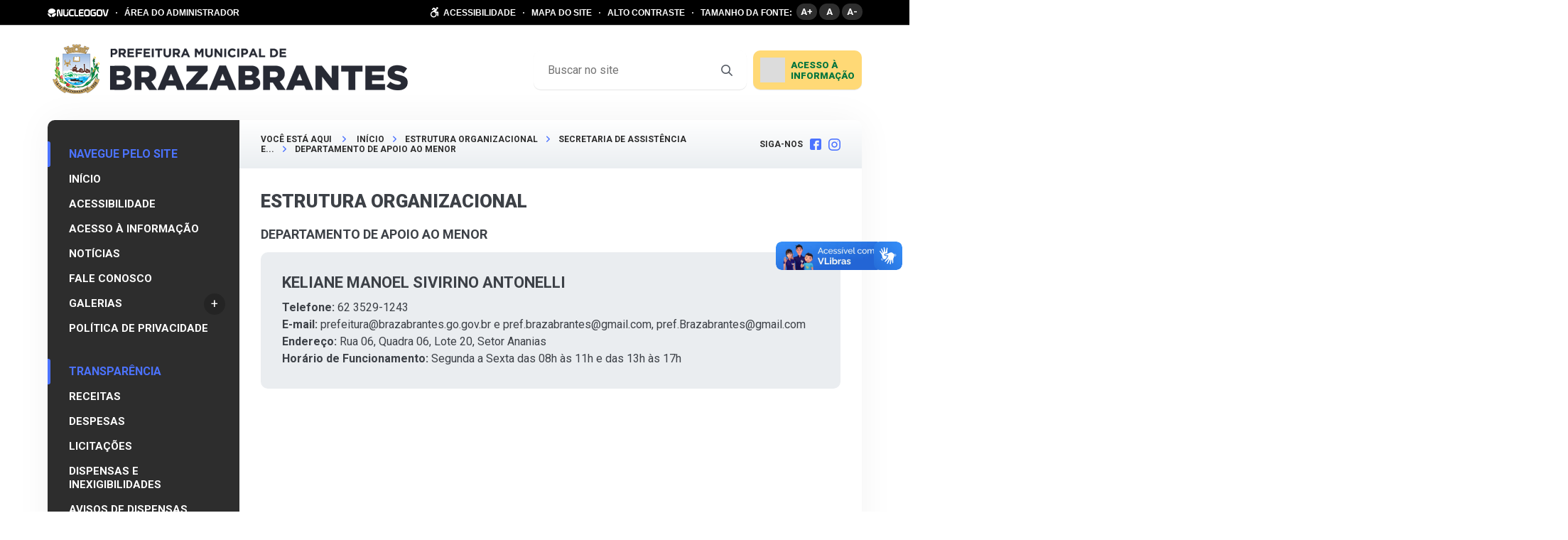

--- FILE ---
content_type: text/html; charset=UTF-8
request_url: https://brazabrantes.go.gov.br/estrutura-organizacional/?id=7
body_size: 17728
content:
<!DOCTYPE html><html lang="pt-BR" ><head><meta charset="UTF-8"><meta name="viewport" content="width=device-width, initial-scale=1"><title>Estrutura Organizacional - Prefeitura de Brazabrantes</title> <script defer src="[data-uri]"></script> <style>img:is([sizes="auto" i], [sizes^="auto," i]) { contain-intrinsic-size: 3000px 1500px }</style><meta name="robots" content="index, follow, max-snippet:-1, max-image-preview:large, max-video-preview:-1"><link rel="canonical" href="https://brazabrantes.go.gov.br/estrutura-organizacional/"><meta property="og:url" content="https://brazabrantes.go.gov.br/estrutura-organizacional/"><meta property="og:site_name" content="Prefeitura de Brazabrantes"><meta property="og:locale" content="pt_BR"><meta property="og:type" content="article"><meta property="article:author" content=""><meta property="article:publisher" content=""><meta property="og:title" content="Estrutura Organizacional - Prefeitura de Brazabrantes"><meta property="fb:pages" content=""><meta property="fb:admins" content=""><meta property="fb:app_id" content=""><meta name="twitter:card" content="summary"><meta name="twitter:site" content=""><meta name="twitter:creator" content=""><meta name="twitter:title" content="Estrutura Organizacional - Prefeitura de Brazabrantes"><link rel='dns-prefetch' href='//vlibras.gov.br' /><link rel='dns-prefetch' href='//www.google.com' /><link rel='dns-prefetch' href='//file.nucleogov.com.br' /><link rel='dns-prefetch' href='//fonts.googleapis.com' /><link rel="alternate" type="application/rss+xml" title="Feed para Prefeitura de Brazabrantes &raquo;" href="https://brazabrantes.go.gov.br/feed/" /><link rel="alternate" type="application/rss+xml" title="Feed de comentários para Prefeitura de Brazabrantes &raquo;" href="https://brazabrantes.go.gov.br/comments/feed/" /> <script defer src="[data-uri]"></script> <style id='wp-emoji-styles-inline-css' type='text/css'>img.wp-smiley, img.emoji {
		display: inline !important;
		border: none !important;
		box-shadow: none !important;
		height: 1em !important;
		width: 1em !important;
		margin: 0 0.07em !important;
		vertical-align: -0.1em !important;
		background: none !important;
		padding: 0 !important;
	}</style><link rel='stylesheet' id='wp-block-library-css' href='https://brazabrantes.go.gov.br/wp-includes/css/dist/block-library/style.min.css?ver=6.8.3' type='text/css' media='all' /><style id='wp-block-library-theme-inline-css' type='text/css'>.wp-block-audio :where(figcaption){color:#555;font-size:13px;text-align:center}.is-dark-theme .wp-block-audio :where(figcaption){color:#ffffffa6}.wp-block-audio{margin:0 0 1em}.wp-block-code{border:1px solid #ccc;border-radius:4px;font-family:Menlo,Consolas,monaco,monospace;padding:.8em 1em}.wp-block-embed :where(figcaption){color:#555;font-size:13px;text-align:center}.is-dark-theme .wp-block-embed :where(figcaption){color:#ffffffa6}.wp-block-embed{margin:0 0 1em}.blocks-gallery-caption{color:#555;font-size:13px;text-align:center}.is-dark-theme .blocks-gallery-caption{color:#ffffffa6}:root :where(.wp-block-image figcaption){color:#555;font-size:13px;text-align:center}.is-dark-theme :root :where(.wp-block-image figcaption){color:#ffffffa6}.wp-block-image{margin:0 0 1em}.wp-block-pullquote{border-bottom:4px solid;border-top:4px solid;color:currentColor;margin-bottom:1.75em}.wp-block-pullquote cite,.wp-block-pullquote footer,.wp-block-pullquote__citation{color:currentColor;font-size:.8125em;font-style:normal;text-transform:uppercase}.wp-block-quote{border-left:.25em solid;margin:0 0 1.75em;padding-left:1em}.wp-block-quote cite,.wp-block-quote footer{color:currentColor;font-size:.8125em;font-style:normal;position:relative}.wp-block-quote:where(.has-text-align-right){border-left:none;border-right:.25em solid;padding-left:0;padding-right:1em}.wp-block-quote:where(.has-text-align-center){border:none;padding-left:0}.wp-block-quote.is-large,.wp-block-quote.is-style-large,.wp-block-quote:where(.is-style-plain){border:none}.wp-block-search .wp-block-search__label{font-weight:700}.wp-block-search__button{border:1px solid #ccc;padding:.375em .625em}:where(.wp-block-group.has-background){padding:1.25em 2.375em}.wp-block-separator.has-css-opacity{opacity:.4}.wp-block-separator{border:none;border-bottom:2px solid;margin-left:auto;margin-right:auto}.wp-block-separator.has-alpha-channel-opacity{opacity:1}.wp-block-separator:not(.is-style-wide):not(.is-style-dots){width:100px}.wp-block-separator.has-background:not(.is-style-dots){border-bottom:none;height:1px}.wp-block-separator.has-background:not(.is-style-wide):not(.is-style-dots){height:2px}.wp-block-table{margin:0 0 1em}.wp-block-table td,.wp-block-table th{word-break:normal}.wp-block-table :where(figcaption){color:#555;font-size:13px;text-align:center}.is-dark-theme .wp-block-table :where(figcaption){color:#ffffffa6}.wp-block-video :where(figcaption){color:#555;font-size:13px;text-align:center}.is-dark-theme .wp-block-video :where(figcaption){color:#ffffffa6}.wp-block-video{margin:0 0 1em}:root :where(.wp-block-template-part.has-background){margin-bottom:0;margin-top:0;padding:1.25em 2.375em}</style><style id='classic-theme-styles-inline-css' type='text/css'>/*! This file is auto-generated */
.wp-block-button__link{color:#fff;background-color:#32373c;border-radius:9999px;box-shadow:none;text-decoration:none;padding:calc(.667em + 2px) calc(1.333em + 2px);font-size:1.125em}.wp-block-file__button{background:#32373c;color:#fff;text-decoration:none}</style><style id='safe-svg-svg-icon-style-inline-css' type='text/css'>.safe-svg-cover{text-align:center}.safe-svg-cover .safe-svg-inside{display:inline-block;max-width:100%}.safe-svg-cover svg{fill:currentColor;height:100%;max-height:100%;max-width:100%;width:100%}</style><style id='global-styles-inline-css' type='text/css'>:root{--wp--preset--aspect-ratio--square: 1;--wp--preset--aspect-ratio--4-3: 4/3;--wp--preset--aspect-ratio--3-4: 3/4;--wp--preset--aspect-ratio--3-2: 3/2;--wp--preset--aspect-ratio--2-3: 2/3;--wp--preset--aspect-ratio--16-9: 16/9;--wp--preset--aspect-ratio--9-16: 9/16;--wp--preset--color--black: #000000;--wp--preset--color--cyan-bluish-gray: #abb8c3;--wp--preset--color--white: #ffffff;--wp--preset--color--pale-pink: #f78da7;--wp--preset--color--vivid-red: #cf2e2e;--wp--preset--color--luminous-vivid-orange: #ff6900;--wp--preset--color--luminous-vivid-amber: #fcb900;--wp--preset--color--light-green-cyan: #7bdcb5;--wp--preset--color--vivid-green-cyan: #00d084;--wp--preset--color--pale-cyan-blue: #8ed1fc;--wp--preset--color--vivid-cyan-blue: #0693e3;--wp--preset--color--vivid-purple: #9b51e0;--wp--preset--color--primary-color: #2d2d2d;--wp--preset--color--secondary-color: #4c73ff;--wp--preset--gradient--vivid-cyan-blue-to-vivid-purple: linear-gradient(135deg,rgba(6,147,227,1) 0%,rgb(155,81,224) 100%);--wp--preset--gradient--light-green-cyan-to-vivid-green-cyan: linear-gradient(135deg,rgb(122,220,180) 0%,rgb(0,208,130) 100%);--wp--preset--gradient--luminous-vivid-amber-to-luminous-vivid-orange: linear-gradient(135deg,rgba(252,185,0,1) 0%,rgba(255,105,0,1) 100%);--wp--preset--gradient--luminous-vivid-orange-to-vivid-red: linear-gradient(135deg,rgba(255,105,0,1) 0%,rgb(207,46,46) 100%);--wp--preset--gradient--very-light-gray-to-cyan-bluish-gray: linear-gradient(135deg,rgb(238,238,238) 0%,rgb(169,184,195) 100%);--wp--preset--gradient--cool-to-warm-spectrum: linear-gradient(135deg,rgb(74,234,220) 0%,rgb(151,120,209) 20%,rgb(207,42,186) 40%,rgb(238,44,130) 60%,rgb(251,105,98) 80%,rgb(254,248,76) 100%);--wp--preset--gradient--blush-light-purple: linear-gradient(135deg,rgb(255,206,236) 0%,rgb(152,150,240) 100%);--wp--preset--gradient--blush-bordeaux: linear-gradient(135deg,rgb(254,205,165) 0%,rgb(254,45,45) 50%,rgb(107,0,62) 100%);--wp--preset--gradient--luminous-dusk: linear-gradient(135deg,rgb(255,203,112) 0%,rgb(199,81,192) 50%,rgb(65,88,208) 100%);--wp--preset--gradient--pale-ocean: linear-gradient(135deg,rgb(255,245,203) 0%,rgb(182,227,212) 50%,rgb(51,167,181) 100%);--wp--preset--gradient--electric-grass: linear-gradient(135deg,rgb(202,248,128) 0%,rgb(113,206,126) 100%);--wp--preset--gradient--midnight: linear-gradient(135deg,rgb(2,3,129) 0%,rgb(40,116,252) 100%);--wp--preset--font-size--small: 13px;--wp--preset--font-size--medium: 20px;--wp--preset--font-size--large: 36px;--wp--preset--font-size--x-large: 42px;--wp--preset--spacing--20: 0.44rem;--wp--preset--spacing--30: 0.67rem;--wp--preset--spacing--40: 1rem;--wp--preset--spacing--50: 1.5rem;--wp--preset--spacing--60: 2.25rem;--wp--preset--spacing--70: 3.38rem;--wp--preset--spacing--80: 5.06rem;--wp--preset--shadow--natural: 6px 6px 9px rgba(0, 0, 0, 0.2);--wp--preset--shadow--deep: 12px 12px 50px rgba(0, 0, 0, 0.4);--wp--preset--shadow--sharp: 6px 6px 0px rgba(0, 0, 0, 0.2);--wp--preset--shadow--outlined: 6px 6px 0px -3px rgba(255, 255, 255, 1), 6px 6px rgba(0, 0, 0, 1);--wp--preset--shadow--crisp: 6px 6px 0px rgba(0, 0, 0, 1);}:where(.is-layout-flex){gap: 0.5em;}:where(.is-layout-grid){gap: 0.5em;}body .is-layout-flex{display: flex;}.is-layout-flex{flex-wrap: wrap;align-items: center;}.is-layout-flex > :is(*, div){margin: 0;}body .is-layout-grid{display: grid;}.is-layout-grid > :is(*, div){margin: 0;}:where(.wp-block-columns.is-layout-flex){gap: 2em;}:where(.wp-block-columns.is-layout-grid){gap: 2em;}:where(.wp-block-post-template.is-layout-flex){gap: 1.25em;}:where(.wp-block-post-template.is-layout-grid){gap: 1.25em;}.has-black-color{color: var(--wp--preset--color--black) !important;}.has-cyan-bluish-gray-color{color: var(--wp--preset--color--cyan-bluish-gray) !important;}.has-white-color{color: var(--wp--preset--color--white) !important;}.has-pale-pink-color{color: var(--wp--preset--color--pale-pink) !important;}.has-vivid-red-color{color: var(--wp--preset--color--vivid-red) !important;}.has-luminous-vivid-orange-color{color: var(--wp--preset--color--luminous-vivid-orange) !important;}.has-luminous-vivid-amber-color{color: var(--wp--preset--color--luminous-vivid-amber) !important;}.has-light-green-cyan-color{color: var(--wp--preset--color--light-green-cyan) !important;}.has-vivid-green-cyan-color{color: var(--wp--preset--color--vivid-green-cyan) !important;}.has-pale-cyan-blue-color{color: var(--wp--preset--color--pale-cyan-blue) !important;}.has-vivid-cyan-blue-color{color: var(--wp--preset--color--vivid-cyan-blue) !important;}.has-vivid-purple-color{color: var(--wp--preset--color--vivid-purple) !important;}.has-black-background-color{background-color: var(--wp--preset--color--black) !important;}.has-cyan-bluish-gray-background-color{background-color: var(--wp--preset--color--cyan-bluish-gray) !important;}.has-white-background-color{background-color: var(--wp--preset--color--white) !important;}.has-pale-pink-background-color{background-color: var(--wp--preset--color--pale-pink) !important;}.has-vivid-red-background-color{background-color: var(--wp--preset--color--vivid-red) !important;}.has-luminous-vivid-orange-background-color{background-color: var(--wp--preset--color--luminous-vivid-orange) !important;}.has-luminous-vivid-amber-background-color{background-color: var(--wp--preset--color--luminous-vivid-amber) !important;}.has-light-green-cyan-background-color{background-color: var(--wp--preset--color--light-green-cyan) !important;}.has-vivid-green-cyan-background-color{background-color: var(--wp--preset--color--vivid-green-cyan) !important;}.has-pale-cyan-blue-background-color{background-color: var(--wp--preset--color--pale-cyan-blue) !important;}.has-vivid-cyan-blue-background-color{background-color: var(--wp--preset--color--vivid-cyan-blue) !important;}.has-vivid-purple-background-color{background-color: var(--wp--preset--color--vivid-purple) !important;}.has-black-border-color{border-color: var(--wp--preset--color--black) !important;}.has-cyan-bluish-gray-border-color{border-color: var(--wp--preset--color--cyan-bluish-gray) !important;}.has-white-border-color{border-color: var(--wp--preset--color--white) !important;}.has-pale-pink-border-color{border-color: var(--wp--preset--color--pale-pink) !important;}.has-vivid-red-border-color{border-color: var(--wp--preset--color--vivid-red) !important;}.has-luminous-vivid-orange-border-color{border-color: var(--wp--preset--color--luminous-vivid-orange) !important;}.has-luminous-vivid-amber-border-color{border-color: var(--wp--preset--color--luminous-vivid-amber) !important;}.has-light-green-cyan-border-color{border-color: var(--wp--preset--color--light-green-cyan) !important;}.has-vivid-green-cyan-border-color{border-color: var(--wp--preset--color--vivid-green-cyan) !important;}.has-pale-cyan-blue-border-color{border-color: var(--wp--preset--color--pale-cyan-blue) !important;}.has-vivid-cyan-blue-border-color{border-color: var(--wp--preset--color--vivid-cyan-blue) !important;}.has-vivid-purple-border-color{border-color: var(--wp--preset--color--vivid-purple) !important;}.has-vivid-cyan-blue-to-vivid-purple-gradient-background{background: var(--wp--preset--gradient--vivid-cyan-blue-to-vivid-purple) !important;}.has-light-green-cyan-to-vivid-green-cyan-gradient-background{background: var(--wp--preset--gradient--light-green-cyan-to-vivid-green-cyan) !important;}.has-luminous-vivid-amber-to-luminous-vivid-orange-gradient-background{background: var(--wp--preset--gradient--luminous-vivid-amber-to-luminous-vivid-orange) !important;}.has-luminous-vivid-orange-to-vivid-red-gradient-background{background: var(--wp--preset--gradient--luminous-vivid-orange-to-vivid-red) !important;}.has-very-light-gray-to-cyan-bluish-gray-gradient-background{background: var(--wp--preset--gradient--very-light-gray-to-cyan-bluish-gray) !important;}.has-cool-to-warm-spectrum-gradient-background{background: var(--wp--preset--gradient--cool-to-warm-spectrum) !important;}.has-blush-light-purple-gradient-background{background: var(--wp--preset--gradient--blush-light-purple) !important;}.has-blush-bordeaux-gradient-background{background: var(--wp--preset--gradient--blush-bordeaux) !important;}.has-luminous-dusk-gradient-background{background: var(--wp--preset--gradient--luminous-dusk) !important;}.has-pale-ocean-gradient-background{background: var(--wp--preset--gradient--pale-ocean) !important;}.has-electric-grass-gradient-background{background: var(--wp--preset--gradient--electric-grass) !important;}.has-midnight-gradient-background{background: var(--wp--preset--gradient--midnight) !important;}.has-small-font-size{font-size: var(--wp--preset--font-size--small) !important;}.has-medium-font-size{font-size: var(--wp--preset--font-size--medium) !important;}.has-large-font-size{font-size: var(--wp--preset--font-size--large) !important;}.has-x-large-font-size{font-size: var(--wp--preset--font-size--x-large) !important;}
:where(.wp-block-post-template.is-layout-flex){gap: 1.25em;}:where(.wp-block-post-template.is-layout-grid){gap: 1.25em;}
:where(.wp-block-columns.is-layout-flex){gap: 2em;}:where(.wp-block-columns.is-layout-grid){gap: 2em;}
:root :where(.wp-block-pullquote){font-size: 1.5em;line-height: 1.6;}</style><link rel='stylesheet' id='nucleoweb-essentials-css' href='https://brazabrantes.go.gov.br/wp-content/cache/autoptimize/css/autoptimize_single_488431f7dfefe46bfbdfb9a5b5aedad4.css?ver=1.3.31' type='text/css' media='all' /><link rel='stylesheet' id='nucleoweb-essentials-custom-style-css' href='https://brazabrantes.go.gov.br/wp-content/cache/autoptimize/css/autoptimize_single_b2872e41dcf54dee5ce34a5146e5c446.css?ver=1.3.31' type='text/css' media='all' /><link rel='stylesheet' id='nucleoweb-essentials-fonts-css' href='https://brazabrantes.go.gov.br/wp-content/cache/autoptimize/css/autoptimize_single_2a84b791d4509da17681345ef245edb9.css?ver=1.3.31' type='text/css' media='all' /><link rel='stylesheet' id='design-kit-icons-css' href='https://file.nucleogov.com.br/webfonts/design-kit-icons/styles.css?ver=1.3.31' type='text/css' media='all' /><link rel='stylesheet' id='nucleoweb-material-icons-css' href='https://brazabrantes.go.gov.br/wp-content/cache/autoptimize/css/autoptimize_single_2699fa79ed4866f9d8d86b4b6712e51b.css?ver=1.3.31' type='text/css' media='all' /><link rel='stylesheet' id='nucleoweb-material-icons-default-css' href='https://brazabrantes.go.gov.br/wp-content/cache/autoptimize/css/autoptimize_single_73d7c3cab838652e241f154e49f77238.css?ver=1.3.31' type='text/css' media='all' /><link rel='stylesheet' id='nucleogov-services-css' href='https://brazabrantes.go.gov.br/wp-content/cache/autoptimize/css/autoptimize_single_0a0dcc797109ad504a3ed452dd55a44b.css?ver=2.0.42' type='text/css' media='all' /><link rel='stylesheet' id='nucleogov-services-custom-style-css' href='https://brazabrantes.go.gov.br/wp-content/cache/autoptimize/css/autoptimize_single_ec4a192828b2957fe1a248960f6b7d79.css?ver=v107' type='text/css' media='all' /><link rel='stylesheet' id='nucleogov-services-fonts-css' href='https://brazabrantes.go.gov.br/wp-content/cache/autoptimize/css/autoptimize_single_fc88c5f6d7f09a6f53317f065b3b7dcb.css?ver=2.0.42' type='text/css' media='all' /><link rel='stylesheet' id='font-family-css' href='https://fonts.googleapis.com/css2?family=Roboto%3Aital%2Cwght%400%2C100%3B0%2C300%3B0%2C400%3B0%2C500%3B0%2C700%3B0%2C900%3B1%2C300%3B1%2C500&#038;display=swap&#038;ver=2.2.38' type='text/css' media='all' /><link rel='stylesheet' id='font-icons-css' href='https://brazabrantes.go.gov.br/wp-content/cache/autoptimize/css/autoptimize_single_aa521b66e7fcca54faaef9152061642b.css?ver=2.2.38' type='text/css' media='all' /><link rel='stylesheet' id='nucleoweb-style-css' href='https://brazabrantes.go.gov.br/wp-content/cache/autoptimize/css/autoptimize_single_c6c13b90d3da1365435a2d3f0781bb68.css?ver=2.2.38' type='text/css' media='all' /><link rel='stylesheet' id='nucleoweb-custom-style-css' href='https://brazabrantes.go.gov.br/wp-content/cache/autoptimize/css/autoptimize_single_0f4a61c0969efbf557143173ca00e7ad.css?ver=v107' type='text/css' media='all' /><link rel='stylesheet' id='nwe-style-svg-icons-css' href='https://brazabrantes.go.gov.br/wp-content/cache/autoptimize/css/autoptimize_single_f6573c8f709af700458a8fb9e7724500.css?ver=1.0.0' type='text/css' media='all' /><link rel='stylesheet' id='nwe-style-article-toggle-css' href='https://brazabrantes.go.gov.br/wp-content/cache/autoptimize/css/autoptimize_single_5be5d577fa1b32258199f280aa25bd5f.css?ver=1.0.3' type='text/css' media='all' /><link rel='stylesheet' id='nwe-style-acf-css' href='https://brazabrantes.go.gov.br/wp-content/cache/autoptimize/css/autoptimize_single_85b2b12a038b889078ffc24c725b50d5.css?ver=1.0.0' type='text/css' media='all' /><link rel='stylesheet' id='nwe-style-tabs-css' href='https://brazabrantes.go.gov.br/wp-content/cache/autoptimize/css/autoptimize_single_cf2d5a081dfe90963e0d18d27ada0ece.css?ver=1.0.0' type='text/css' media='all' /><link rel='stylesheet' id='ng-style-menu-access-information-css' href='https://brazabrantes.go.gov.br/wp-content/cache/autoptimize/css/autoptimize_single_c9ec2a860adeef825ea33aa05df26629.css?ver=1.0.0' type='text/css' media='all' /> <script defer type="text/javascript" src="https://brazabrantes.go.gov.br/wp-includes/js/dist/hooks.min.js?ver=4d63a3d491d11ffd8ac6" id="wp-hooks-js"></script> <script defer type="text/javascript" src="https://brazabrantes.go.gov.br/wp-includes/js/jquery/jquery.min.js?ver=3.7.1" id="jquery-core-js"></script> <script defer type="text/javascript" src="https://brazabrantes.go.gov.br/wp-includes/js/jquery/jquery-migrate.min.js?ver=3.4.1" id="jquery-migrate-js"></script> <script defer id="jquery-js-after" src="[data-uri]"></script> <script defer src="[data-uri]"></script> <script defer type="text/javascript" src="https://brazabrantes.go.gov.br/wp-includes/js/underscore.min.js?ver=1.13.7" id="underscore-js"></script> <script defer id="nucleoweb-essentials-script-public-js-extra" src="[data-uri]"></script> <script defer type="text/javascript" src="https://brazabrantes.go.gov.br/wp-content/cache/autoptimize/js/autoptimize_single_e9f5057f7dd7240d57ec721019d4d9dc.js?ver=1.3.31" id="nucleoweb-essentials-script-public-js"></script> <script defer type="text/javascript" src="https://vlibras.gov.br/app/vlibras-plugin.js?ver=1.0" id="vlibrasjs-js"></script> <script defer id="vlibrasjs-js-after" src="[data-uri]"></script> <script defer id="nucleogov-services-js-extra" src="[data-uri]"></script> <script defer type="text/javascript" src="https://brazabrantes.go.gov.br/wp-content/cache/autoptimize/js/autoptimize_single_ed3b5a70819f8855063975332d3beeb2.js?ver=7e295d7551dd5f002274" id="nucleogov-services-js"></script> <script defer id="nucleogov-services-js-after" src="[data-uri]"></script> <script defer type="text/javascript" src="https://brazabrantes.go.gov.br/?ver=v107" id="google-analytics-js"></script> <script type="text/javascript" id="google-analytics-js-after">(function (i, s, o, g, r, a, m) {
            i['GoogleAnalyticsObject'] = r;
            i[r] = i[r] || function () {
                (i[r].q = i[r].q || []).push(arguments)
            }, i[r].l = 1 * new Date();
            a = s.createElement(o),
                m = s.getElementsByTagName(o)[0];
            a.async = 1;
            a.src = g;
            m.parentNode.insertBefore(a, m)
        })(window, document, 'script', 'https://www.google-analytics.com/analytics.js', 'ga');
        ga('create', 'UA-126218119-1', 'auto', {'allowLinker': true});

        ga('require', 'linker');
        ga('linker:autoLink', ['acessoainformacao.brazabrantes.go.gov.br']);

        ga('set', 'page', 'brazabrantes.go.gov.br/estrutura-organizacional/?id=7');
        ga('send', 'pageview');</script> <script defer type="text/javascript" src="https://brazabrantes.go.gov.br/wp-content/cache/autoptimize/js/autoptimize_single_823260361d43334393dd188e2ebf739d.js?ver=1.0.3" id="nwe-script-article-toggle-js"></script> <script defer type="text/javascript" src="https://brazabrantes.go.gov.br/wp-content/plugins/nucleoweb-essentials//bundle/blocks/acf.js?ver=1.0.0" id="nwe-script-acf-js"></script> <script defer type="text/javascript" src="https://brazabrantes.go.gov.br/wp-content/cache/autoptimize/js/autoptimize_single_79d8f3b9eafb020c30712d828c4528b5.js?ver=1.0.0" id="nwe-script-tabs-js"></script> <script defer type="text/javascript" src="https://brazabrantes.go.gov.br/wp-content/cache/autoptimize/js/autoptimize_single_29d34d284cfff455bf4181e0a65b6ea3.js?ver=1.0.0" id="ng-script-menu-access-information-js"></script> <link rel="https://api.w.org/" href="https://brazabrantes.go.gov.br/wp-json/" /><link rel="alternate" title="JSON" type="application/json" href="https://brazabrantes.go.gov.br/wp-json/wp/v2/pages/68" /><link rel="EditURI" type="application/rsd+xml" title="RSD" href="https://brazabrantes.go.gov.br/xmlrpc.php?rsd" /><link rel='shortlink' href='https://brazabrantes.go.gov.br/?p=68' /><link rel="alternate" title="oEmbed (JSON)" type="application/json+oembed" href="https://brazabrantes.go.gov.br/wp-json/oembed/1.0/embed?url=https%3A%2F%2Fbrazabrantes.go.gov.br%2Festrutura-organizacional%2F" /><link rel="alternate" title="oEmbed (XML)" type="text/xml+oembed" href="https://brazabrantes.go.gov.br/wp-json/oembed/1.0/embed?url=https%3A%2F%2Fbrazabrantes.go.gov.br%2Festrutura-organizacional%2F&#038;format=xml" /> <script defer src="[data-uri]"></script><style type="text/css" id="custom-background-css">body.custom-background { background-color: #ffffff; }</style><link rel="stylesheet" type="text/css" href="https://brazabrantes.go.gov.br/wp-content/cache/autoptimize/css/autoptimize_single_8ea56f9f1e3ebeb78748cd15f3f24a0e.css?v=1.2.15" /><link rel="stylesheet" type="text/css" href="https://brazabrantes.go.gov.br/wp-content/cache/autoptimize/css/autoptimize_single_a052aef96511b772365bae459d1d6319.css?v=1.2.15" /><link rel="icon" href="https://brazabrantes.go.gov.br/wp-content/uploads/2022/01/cropped-LOGOMARCA-32x32.png" sizes="32x32" /><link rel="icon" href="https://brazabrantes.go.gov.br/wp-content/uploads/2022/01/cropped-LOGOMARCA-192x192.png" sizes="192x192" /><link rel="apple-touch-icon" href="https://brazabrantes.go.gov.br/wp-content/uploads/2022/01/cropped-LOGOMARCA-180x180.png" /><meta name="msapplication-TileImage" content="https://brazabrantes.go.gov.br/wp-content/uploads/2022/01/cropped-LOGOMARCA-270x270.png" /><style type="text/css" id="wp-custom-css">.borda{
border-radius: 2rem;
}</style></head><body class="wp-singular page-template-default page page-id-68 custom-background wp-custom-logo wp-theme-nucleoweb "><header class="template-part-header-jatoba"><div
 class="template-part-component-accessibility-bar "><div class="container"><div class="block"> <a rel="noreferrer" href="https://www.nucleogov.com.br/" target="_blank" class="nucleogov-img"></a> <span class="circle"></span> <a target="_blank" href="https://brazabrantes.go.gov.br/painel"
 class="text link">ÁREA DO ADMINISTRADOR</a></div><div class="block"> <a href="https://brazabrantes.go.gov.br/acessibilidade"
 class="text link acessibilidade flex flex-wrap items-center"> <span class="icone icon-accessibility flex items-center justify-center"></span> ACESSIBILIDADE </a> <span class="circle"></span> <a href="https://brazabrantes.go.gov.br/mapa-do-site" class="text link">MAPA DO SITE</a> <span class="circle"></span> <span class="text link alto_contraste">ALTO CONTRASTE</span> <span class="circle"></span> <span class="text">TAMANHO DA FONTE:</span><ul class="group fonts"><li class="up_font" title="Aumentar fonte">A+</li><li class="default_font" title="Tamanho normal">A</li><li class="down_font" title="Diminuir fonte">A-</li></ul></div></div><div class="container-mobile"><div class="block"> <a href="https://acessoainformacao.brazabrantes.go.gov.br/" target="_blank"> <img class="lazy" data-src="https://brazabrantes.go.gov.br/wp-content/themes/nucleoweb/assets/images/icon-sic.png" width="20px"> </a></div><div class="block"><div class="button-acessibilidade"><div class="icone icon-accessibility"></div> <span>Acessibilidade</span><div class="arrow icon-bigger-then"></div></div></div><div class="container-options-acessibilidade"><ul><li> <a href="https://brazabrantes.go.gov.br/mapa-do-site">MAPA DO SITE</a></li><li> <a href="https://brazabrantes.go.gov.br/acessibilidade">TECLAS DE ATALHO</a></li><li class="alto_contraste"> <span>ALTO CONTRASTE</span><div class="gradient-autocontraste"></div></li><li> <span>TAMANHO DA FONTE:</span><ul class="group fonts"><li class="up_font" title="Aumentar fonte">A+</li><li class="default_font" title="Tamanho normal">A</li><li class="down_font" title="Diminuir fonte">A-</li></ul></li></ul></div></div></div><div class="plugin-mobile-menu-all-locations admin-ajax"><div class="header-mobile"><div class="menu-area"><div class="burger"></div></div> <a href="https://brazabrantes.go.gov.br/" class="logo-area"> <img src="https://brazabrantes.go.gov.br/wp-content/uploads/2024/07/LOGO-PF-BRAZABRANTES.png" alt=""> </a><div class="search-area pmmn-icon-search" id="openFormSearch"></div><div class="form-search"><form action="https://brazabrantes.go.gov.br/"> <input required="required" type="text" placeholder="Buscar no site" name="s"></form></div></div><div class="background-menu-container" id="menu-background"></div><div class="menu-container" id="menu-container" style="transform: translateX(-272px)"><div class='menu-location first' id='first-elem'><div class='menu-header'> <a class='logo' href='https://brazabrantes.go.gov.br/home'> <img src='https://brazabrantes.go.gov.br/wp-content/uploads/2024/07/LOGO-PF-BRAZABRANTES.png' height='100%'> </a><div class='menu-close pmmn-icon-close' id='menu-close'></div></div><div class='menu-locations'><ul><span class='loading'></span></ul></div><div class='social-media'><a target='_blank' href='https://www.facebook.com/prefeiturabrazabrantes/' class='social pmmn-icon-facebook'></a><a target='_blank' href='https://www.instagram.com/prefeituradebrazabrantes/?utm_medium=copy_link' class='social pmmn-icon-instagram'></a></div></div></div></div><section class="container flex items-center"><section class="dynamic-sidebar-section"><div id="nw_the_custom_logo-1000" class="column-flex-1 wp-row-widget widget_nw_the_custom_logo"><section class='wp-widget widget-the-custom-logo flex items-center'> <!DOCTYPE html PUBLIC "-//W3C//DTD HTML 4.0 Transitional//EN" "http://www.w3.org/TR/REC-html40/loose.dtd"><html><body><a href="https://brazabrantes.go.gov.br/" class="custom-logo-link" rel="home"><img width="auto" height="80" src="https://brazabrantes.go.gov.br/wp-content/uploads/2024/07/LOGO-PF-BRAZABRANTES.png" class="custom-logo" alt="Prefeitura de Brazabrantes" decoding="async" srcset="https://brazabrantes.go.gov.br/wp-content/uploads/2024/07/LOGO-PF-BRAZABRANTES.png 507w, https://brazabrantes.go.gov.br/wp-content/uploads/2024/07/LOGO-PF-BRAZABRANTES-300x47.png 300w" sizes="(max-width: 507px) 100vw, 507px" style="height: 80px"></a></body></html></section></div><div id="nw_form_search-1000" class="column-auto wp-row-widget widget_nw_form_search"><section
 class="wp-widget widget-form-search singular"><form action="https://brazabrantes.go.gov.br" class="flex items-center"> <input class="flex items-center" type="text" placeholder="Buscar no site" name="s"> <button class="flex items-center justify-center icon-search" type="submit"></button></form></section></div><div id="nw_popup_access_information-1000" class="column-auto wp-row-widget widget_nw_popup_access_information"><section class="wp-widget widget-popup-access-information-nucleogov flex"><div class="acessoinformacao relative"> <a href="https://acessoainformacao.brazabrantes.go.gov.br/" target="_blank" class="nucleogov"></a> <span class="icone-sic nucleogov-services-lazy lazy-background"
 data-src="https://brazabrantes.go.gov.br/wp-content/plugins/nucleogov-services/assets/images/icon-sic.png"></span> <span class="title">ACESSO À </br>INFORMAÇÃO</span><div class="seta"></div><div class="popup-acessoainformacao"><div class="scroll-wrapper" data-simplebar><div class="lista " ><div class="icone-fechar icon-close"></div><div class="col_ai"><div class="item title">Informações Institucionais</div> <a class="item" rel="noreferrer" target="_blank"
 href="https://acessoainformacao.brazabrantes.go.gov.br/cidadao/informacao/estruturaorganizacional">Estrutura Organizacional</a> <a class="item" rel="noreferrer" target="_blank"
 href="https://acessoainformacao.brazabrantes.go.gov.br/cidadao/ouvidoria/perguntas">Perguntas Frequentes</a> <a class="item" rel="noreferrer" target="_blank"
 href="https://radardatransparencia.atricon.org.br">Radar da Transparência</a><div class="item title">Despesas</div> <a class="item" rel="noreferrer" target="_blank"
 href="https://acessoainformacao.brazabrantes.go.gov.br/cidadao/transparencia/cntdespesas">Despesas</a><div class="item title">Diárias</div> <a class="item" rel="noreferrer" target="_blank"
 href="https://acessoainformacao.brazabrantes.go.gov.br/cidadao/transparencia/diarias_cnt">Diárias e Passagens</a> <a class="item" rel="noreferrer" target="_blank"
 href="https://acessoainformacao.brazabrantes.go.gov.br/cidadao/transparencia/tabeladiarias">Tabela de Valores de Diárias</a><div class="item title">Obras</div> <a class="item" rel="noreferrer" target="_blank"
 href="https://acessoainformacao.brazabrantes.go.gov.br/cidadao/informacao/obras">Acompanhamento de Obras</a> <a class="item" rel="noreferrer" target="_blank"
 href="https://acessoainformacao.brazabrantes.go.gov.br/cidadao/informacao/obras_paralisadas">Consulta de Obras Paralisadas</a><div class="item title">Ouvidoria</div> <a class="item" rel="noreferrer" target="_blank"
 href="https://acessoainformacao.brazabrantes.go.gov.br/cidadao/ouvidoria/inicio">Início</a> <a class="item" rel="noreferrer" target="_blank"
 href="https://acessoainformacao.brazabrantes.go.gov.br/cidadao/ouvidoria/solicitacaoservico">Solicitação</a> <a class="item" rel="noreferrer" target="_blank"
 href="https://acessoainformacao.brazabrantes.go.gov.br/cidadao/ouvidoria/elogio">Elogios</a> <a class="item" rel="noreferrer" target="_blank"
 href="https://acessoainformacao.brazabrantes.go.gov.br/cidadao/ouvidoria/sugestao">Sugestões</a> <a class="item" rel="noreferrer" target="_blank"
 href="https://acessoainformacao.brazabrantes.go.gov.br/cidadao/ouvidoria/reclamacao">Reclamações</a> <a class="item" rel="noreferrer" target="_blank"
 href="https://acessoainformacao.brazabrantes.go.gov.br/cidadao/ouvidoria/denuncia">Denúncias</a> <a class="item" rel="noreferrer" target="_blank"
 href="https://acessoainformacao.brazabrantes.go.gov.br/cidadao/outras_informacoes/mp/id=1">Carta de Serviços aos Usuários</a><div class="item title">Emendas Parlamentares</div> <a class="item" rel="noreferrer" target="_blank"
 href="https://acessoainformacao.brazabrantes.go.gov.br/cidadao/informacao/emendas_parlamentares">Emendas Parlamentares</a> <a class="item" rel="noreferrer" target="_blank"
 href="https://acessoainformacao.brazabrantes.go.gov.br/cidadao/informacao/emendas_pix">Emendas Pix</a><div class="item title">Outras Informações</div> <a class="item" rel="noreferrer" target="_blank"
 href="https://acessoainformacao.brazabrantes.go.gov.br/cidadao/outras_informacoes/planosmunicipais">Planos Municipais</a> <a class="item" rel="noreferrer" target="_blank"
 href="https://acessoainformacao.brazabrantes.go.gov.br/cidadao/p/referencias_normativas">Referências Normativas</a> <a class="item" rel="noreferrer" target="_blank"
 href="https://acessoainformacao.brazabrantes.go.gov.br/cidadao/p/glossario">Glossário e Termos Técnicos</a> <a class="item" rel="noreferrer" target="_blank"
 href="https://acessoainformacao.brazabrantes.go.gov.br/">Página Oficial</a></div><div class="col_ai"><div class="item title">Atos Normativos</div> <a class="item" rel="noreferrer" target="_blank"
 href="https://acessoainformacao.brazabrantes.go.gov.br/cidadao/legislacao/portarias">Portarias</a> <a class="item" rel="noreferrer" target="_blank"
 href="https://acessoainformacao.brazabrantes.go.gov.br/cidadao/legislacao/decretos">Decretos</a> <a class="item" rel="noreferrer" target="_blank"
 href="https://acessoainformacao.brazabrantes.go.gov.br/cidadao/legislacao/leis">Leis</a><div class="item title">Convênios e Transferências</div> <a class="item" rel="noreferrer" target="_blank"
 href="https://acessoainformacao.brazabrantes.go.gov.br/cidadao/informacao/convenios_tr">Convênios e Transferências Recebidas</a> <a class="item" rel="noreferrer" target="_blank"
 href="https://acessoainformacao.brazabrantes.go.gov.br/cidadao/informacao/convenios_tc">Convênios e Transferências Concedidas</a> <a class="item" rel="noreferrer" target="_blank"
 href="https://acessoainformacao.brazabrantes.go.gov.br/cidadao/informacao/parcerias_acordos">Parcerias, Acordos e Outros Termos</a><div class="item title">Licitações</div> <a class="item" rel="noreferrer" target="_blank"
 href="https://acessoainformacao.brazabrantes.go.gov.br/cidadao/informacao/licitacoes_cnt">Licitações</a> <a class="item" rel="noreferrer" target="_blank"
 href="https://acessoainformacao.brazabrantes.go.gov.br/cidadao/informacao/licitacoes_fd_cnt">Licitações Fracassadas e Desertas</a> <a class="item" rel="noreferrer" target="_blank"
 href="https://acessoainformacao.brazabrantes.go.gov.br/cidadao/informacao/dispensas_cnt">Dispensas e Inexigibilidades</a> <a class="item" rel="noreferrer" target="_blank"
 href="https://acessoainformacao.brazabrantes.go.gov.br/cidadao/informacao/plano_anual_contratacoes">Plano de Contratações Anual (PCA)</a> <a class="item" rel="noreferrer" target="_blank"
 href="https://acessoainformacao.brazabrantes.go.gov.br/cidadao/informacao/sancoes_administrativas">Sanções Administrativas</a> <a class="item" rel="noreferrer" target="_blank"
 href="https://acessoainformacao.brazabrantes.go.gov.br/cidadao/informacao/mp/id=2">Avisos de Dispensas</a><div class="item title">Planejamento e Prestação de Contas</div> <a class="item" rel="noreferrer" target="_blank"
 href="https://acessoainformacao.brazabrantes.go.gov.br/cidadao/resp_fiscal/sgbalancos">Prestação de Contas (Balanço Anual)</a> <a class="item" rel="noreferrer" target="_blank"
 href="https://acessoainformacao.brazabrantes.go.gov.br/cidadao/resp_fiscal/relatorios_circunstanciados">Relatório de Gestão ou Atividades</a> <a class="item" rel="noreferrer" target="_blank"
 href="https://acessoainformacao.brazabrantes.go.gov.br/cidadao/resp_fiscal/tcpareceres">Parecer do Tribunal de Contas</a> <a class="item" rel="noreferrer" target="_blank"
 href="https://acessoainformacao.brazabrantes.go.gov.br/cidadao/resp_fiscal/julgamento_contas">Julgamento de Contas pelo legislativo</a> <a class="item" rel="noreferrer" target="_blank"
 href="https://acessoainformacao.brazabrantes.go.gov.br/cidadao/resp_fiscal/rgfscnt">Relatórios de Gestão Fiscal</a> <a class="item" rel="noreferrer" target="_blank"
 href="https://acessoainformacao.brazabrantes.go.gov.br/cidadao/resp_fiscal/sgrreo">Relatórios Resumido de Execução Orçamentária</a> <a class="item" rel="noreferrer" target="_blank"
 href="https://acessoainformacao.brazabrantes.go.gov.br/cidadao/outras_informacoes/plano_estrategico">Plano Estratégico</a> <a class="item" rel="noreferrer" target="_blank"
 href="https://acessoainformacao.brazabrantes.go.gov.br/cidadao/resp_fiscal/sgplanejamento">Planejamento Orçamentário</a><div class="item title">LGPD e Governo Digital</div> <a class="item" rel="noreferrer" target="_blank"
 href="https://acessoainformacao.brazabrantes.go.gov.br/cidadao/outras_informacoes/encarregado_lgpd">Encarregado LGPD</a> <a class="item" rel="noreferrer" target="_blank"
 href="https://acessoainformacao.brazabrantes.go.gov.br/cidadao/p/politica_privacidade">Política de Privacidade</a> <a class="item" rel="noreferrer" target="_blank"
 href="https://brazabrantes.go.gov.br/servicos/">Serviços</a> <a class="item" rel="noreferrer" target="_blank"
 href="https://acessoainformacao.brazabrantes.go.gov.br/cidadao/outras_informacoes/acesso_automatizado">Acesso automatizado (API)</a> <a class="item" rel="noreferrer" target="_blank"
 href="https://acessoainformacao.brazabrantes.go.gov.br/cidadao/legislacao/leis">Regulamentação Lei do Governo Digital</a> <a class="item" rel="noreferrer" target="_blank"
 href="https://acessoainformacao.brazabrantes.go.gov.br/cidadao/outras_informacoes/pesquisas_satisfacao">Pesquisas de Satisfação</a><div class="item title">Saúde</div> <a class="item" rel="noreferrer" target="_blank"
 href="https://acessoainformacao.brazabrantes.go.gov.br/cidadao/outras_informacoes/plano_municipal_saude">Plano Municipal de Saúde</a> <a class="item" rel="noreferrer" target="_blank"
 href="https://acessoainformacao.brazabrantes.go.gov.br/cidadao/outras_informacoes/programacao_anual_saude">Programação Anual da Saúde</a> <a class="item" rel="noreferrer" target="_blank"
 href="https://acessoainformacao.brazabrantes.go.gov.br/cidadao/outras_informacoes/relatoriosanualdegestao">Relatório de Gestão da Saúde</a> <a class="item" rel="noreferrer" target="_blank"
 href="https://acessoainformacao.brazabrantes.go.gov.br/cidadao/outras_informacoes/escalasmedicas">Serviços de Saúde (Escalas)</a> <a class="item" rel="noreferrer" target="_blank"
 href="https://acessoainformacao.brazabrantes.go.gov.br/cidadao/outras_informacoes/medicamentos_sus">Lista de Medicamentos SUS</a> <a class="item" rel="noreferrer" target="_blank"
 href="https://acessoainformacao.brazabrantes.go.gov.br/cidadao/outras_informacoes/medicamentos_altocusto">Medicamentos de Alto Custo</a> <a class="item" rel="noreferrer" target="_blank"
 href="https://acessoainformacao.brazabrantes.go.gov.br/cidadao/outras_informacoes/estoque_medicamentos_farmacias">Estoques de Medicamentos das Farmácias Públicas</a> <a class="item" rel="noreferrer" target="_blank"
 href="https://acessoainformacao.brazabrantes.go.gov.br/cidadao/outras_informacoes/lista_espera_regulacoes">Lista de Espera da Regulação Municipal</a> <a class="item" rel="noreferrer" target="_blank"
 href="https://indicadores.saude.go.gov.br/public/transparencia_regulacao.html">Lista de Espera da Regulação Estadual</a></div><div class="col_ai"><div class="item title">Receitas</div> <a class="item" rel="noreferrer" target="_blank"
 href="https://acessoainformacao.brazabrantes.go.gov.br/cidadao/transparencia/cntreceitas">Receitas</a> <a class="item" rel="noreferrer" target="_blank"
 href="https://acessoainformacao.brazabrantes.go.gov.br/cidadao/transparencia/divida_ativa">Inscritos em Dívida Ativa</a><div class="item title">Recursos Humanos</div> <a class="item" rel="noreferrer" target="_blank"
 href="https://acessoainformacao.brazabrantes.go.gov.br/cidadao/transparencia/servidores_cnt">Folha de Pagamento</a> <a class="item" rel="noreferrer" target="_blank"
 href="https://acessoainformacao.brazabrantes.go.gov.br/cidadao/transparencia/padraoremuneratorio">Padrão Remuneratório</a> <a class="item" rel="noreferrer" target="_blank"
 href="https://acessoainformacao.brazabrantes.go.gov.br/cidadao/outras_informacoes/lista_estagiarios">Lista de Estagiários</a> <a class="item" rel="noreferrer" target="_blank"
 href="https://acessoainformacao.brazabrantes.go.gov.br/cidadao/outras_informacoes/lista_terceirizados">Lista de Terceirizados</a> <a class="item" rel="noreferrer" target="_blank"
 href="https://acessoainformacao.brazabrantes.go.gov.br/cidadao/concursos_selecoes/concursos">Concursos Públicos</a> <a class="item" rel="noreferrer" target="_blank"
 href="https://acessoainformacao.brazabrantes.go.gov.br/cidadao/concursos_selecoes/selecoes">Processos Seletivos</a> <a class="item" rel="noreferrer" target="_blank"
 href="https://acessoainformacao.brazabrantes.go.gov.br/cidadao/concursos_selecoes/eleicoes">Eleição de Conselhos Municipais</a><div class="item title">Contratos</div> <a class="item" rel="noreferrer" target="_blank"
 href="https://acessoainformacao.brazabrantes.go.gov.br/cidadao/informacao/contratos_cnt">Contratos</a> <a class="item" rel="noreferrer" target="_blank"
 href="https://acessoainformacao.brazabrantes.go.gov.br/cidadao/informacao/aditivos_cnt">Aditivos e Distratos</a> <a class="item" rel="noreferrer" target="_blank"
 href="https://acessoainformacao.brazabrantes.go.gov.br/cidadao/informacao/fiscais_contratos_sg">Fiscais de Contratos</a> <a class="item" rel="noreferrer" target="_blank"
 href="https://acessoainformacao.brazabrantes.go.gov.br/cidadao/informacao/ordem_cronologica_pagamentos_cnt">Ordem Cronológica de Pagamentos</a><div class="item title">SIC</div> <a class="item" rel="noreferrer" target="_blank"
 href="https://acessoainformacao.brazabrantes.go.gov.br/cidadao/informacao/sic">SIC - Serviço de Informação ao Cidadão</a> <a class="item" rel="noreferrer" target="_blank"
 href="https://acessoainformacao.brazabrantes.go.gov.br/cidadao/informacao/regulamentacaolai">Regulamentação da LAI</a> <a class="item" rel="noreferrer" target="_blank"
 href="https://acessoainformacao.brazabrantes.go.gov.br/impressao/relatorio_sic">Relatório Estatístico do e-SIC</a> <a class="item" rel="noreferrer" target="_blank"
 href="https://acessoainformacao.brazabrantes.go.gov.br/ouvidoria/infoclassificadas">Informações Classificadas como Sigilosas</a> <a class="item" rel="noreferrer" target="_blank"
 href="https://acessoainformacao.brazabrantes.go.gov.br/ouvidoria/infodesclassificadas">Informações Desclassificadas como Sigilosas</a><div class="item title">Renúncia de Receita</div> <a class="item" rel="noreferrer" target="_blank"
 href="https://acessoainformacao.brazabrantes.go.gov.br/cidadao/resp_fiscal/renunciareceita">Renúncias Fiscais</a> <a class="item" rel="noreferrer" target="_blank"
 href="https://acessoainformacao.brazabrantes.go.gov.br/cidadao/resp_fiscal/renuncias_pormenorizadas">Renúncias Pormenorizadas</a> <a class="item" rel="noreferrer" target="_blank"
 href="https://acessoainformacao.brazabrantes.go.gov.br/cidadao/transparencia/incentivos_projetos_culturais">Renúncias por Incentivos Culturais</a><div class="item title">Educação</div> <a class="item" rel="noreferrer" target="_blank"
 href="https://acessoainformacao.brazabrantes.go.gov.br/cidadao/outras_informacoes/plano_municipal_educacao">Plano Municipal de Educação Relatório de Resultados</a> <a class="item" rel="noreferrer" target="_blank"
 href="https://acessoainformacao.brazabrantes.go.gov.br/cidadao/outras_informacoes/lista_espera_creches">Lista de espera em creches</a></div></div></div></div></div></section></div></section></section></header><main class="flex flex-column"><div class="template-part-page-jatoba flex flex-column flex-auto"><section class="container-jatoba flex flex-auto"><div class="sidebar-front-page-left-wrapper"><section class="dynamic-sidebar-section"><div id="block-3" class="wp-row-widget widget_block"><div class="wp-block-group"><div class="wp-block-group__inner-container is-layout-flow wp-block-group-is-layout-flow"><div class="widget widget_nw_menu_locations_vertical"><section class="wp-widget widget-menu-locations-vertical flex"><nav><ul><li><span class='location'>Navegue pelo Site</span><ul id="menu-navegue-pelo-site" class="menu"><li class="menu-item menu-item-type-custom menu-item-object-custom menu-item-63"><span><a  href="/">Início</a></span></li><li class="menu-item menu-item-type-post_type menu-item-object-page menu-item-22"><span><a  href="https://brazabrantes.go.gov.br/acessibilidade/">Acessibilidade</a></span></li><li class="menu-item menu-item-type-custom menu-item-object-custom menu-item-23"><span><a  target="_blank" rel="noopener noreferrer" href="https://acessoainformacao.brazabrantes.go.gov.br">Acesso à Informação</a></span></li><li class="menu-item menu-item-type-post_type menu-item-object-page menu-item-24"><span><a  href="https://brazabrantes.go.gov.br/noticias/">Notícias</a></span></li><li class="menu-item menu-item-type-post_type menu-item-object-page menu-item-25"><span><a  href="https://brazabrantes.go.gov.br/fale-conosco/">Fale Conosco</a></span></li><li class="menu-item menu-item-type-custom menu-item-object-custom menu-item-has-children menu-item-26"><span><div class='icone-plus'>+</div><a  href="#">Galerias</a></span><ul class="sub-menu"><li class="menu-item menu-item-type-post_type menu-item-object-page menu-item-27"><span><a  href="https://brazabrantes.go.gov.br/fotos/">Galerias de Fotos</a></span></li><li class="menu-item menu-item-type-post_type menu-item-object-page menu-item-28"><span><a  href="https://brazabrantes.go.gov.br/galeria-de-videos/">Galerias de Vídeos</a></span></li></ul></li><li class="menu-item menu-item-type-custom menu-item-object-custom menu-item-728"><span><a  target="_blank" rel="noopener noreferrer" href="https://acessoainformacao.brazabrantes.go.gov.br/cidadao/p/politica_privacidade">Política de Privacidade</a></span></li></ul></li><li><span class='location'>Transparência</span><ul id="menu-transparencia" class="menu"><li class="menu-item menu-item-type-custom menu-item-object-custom menu-item-29"><span><a  target="_blank" rel="noopener noreferrer" href="https://acessoainformacao.brazabrantes.go.gov.br/cidadao/transparencia/receitas">Receitas</a></span></li><li class="menu-item menu-item-type-custom menu-item-object-custom menu-item-30"><span><a  target="_blank" rel="noopener noreferrer" href="https://acessoainformacao.brazabrantes.go.gov.br/cidadao/transparencia/despesas">Despesas</a></span></li><li class="menu-item menu-item-type-custom menu-item-object-custom menu-item-31"><span><a  target="_blank" rel="noopener noreferrer" href="https://acessoainformacao.brazabrantes.go.gov.br/cidadao/informacao/licitacoes">Licitações</a></span></li><li class="menu-item menu-item-type-custom menu-item-object-custom menu-item-32"><span><a  target="_blank" rel="noopener noreferrer" href="https://acessoainformacao.brazabrantes.go.gov.br/cidadao/informacao/dispensas">Dispensas e Inexigibilidades</a></span></li><li class="menu-item menu-item-type-custom menu-item-object-custom menu-item-508"><span><a  href="https://acessoainformacao.brazabrantes.go.gov.br/cidadao/informacao/mp/id=2">Avisos de Dispensas</a></span></li><li class="menu-item menu-item-type-custom menu-item-object-custom menu-item-33"><span><a  target="_blank" rel="noopener noreferrer" href="https://acessoainformacao.brazabrantes.go.gov.br/cidadao/informacao/contratos">Contratos</a></span></li><li class="menu-item menu-item-type-custom menu-item-object-custom menu-item-has-children menu-item-34"><span><div class='icone-plus'>+</div><a  target="_blank" rel="noopener noreferrer" href="#">Relatórios</a></span><ul class="sub-menu"><li class="menu-item menu-item-type-custom menu-item-object-custom menu-item-35"><span><a  target="_blank" rel="noopener noreferrer" href="https://acessoainformacao.brazabrantes.go.gov.br/cidadao/resp_fiscal/rreos">RREO</a></span></li><li class="menu-item menu-item-type-custom menu-item-object-custom menu-item-36"><span><a  target="_blank" rel="noopener noreferrer" href="https://acessoainformacao.brazabrantes.go.gov.br/cidadao/resp_fiscal/rgfs">RGF</a></span></li><li class="menu-item menu-item-type-custom menu-item-object-custom menu-item-37"><span><a  target="_blank" rel="noopener noreferrer" href="https://acessoainformacao.brazabrantes.go.gov.br/cidadao/resp_fiscal/planejamento">Planejamento</a></span></li><li class="menu-item menu-item-type-custom menu-item-object-custom menu-item-38"><span><a  target="_blank" rel="noopener noreferrer" href="https://acessoainformacao.brazabrantes.go.gov.br/cidadao/resp_fiscal/balancos">Prestação de Contas (Balanço Anual)</a></span></li></ul></li><li class="menu-item menu-item-type-custom menu-item-object-custom menu-item-has-children menu-item-40"><span><div class='icone-plus'>+</div><a  href="#">SIC - Serviço de Informação</a></span><ul class="sub-menu"><li class="menu-item menu-item-type-post_type menu-item-object-page menu-item-87"><span><a  href="https://brazabrantes.go.gov.br/sic-fisico/">Sic Físico</a></span></li><li class="menu-item menu-item-type-custom menu-item-object-custom menu-item-42"><span><a  target="_blank" rel="noopener noreferrer" href="https://acessoainformacao.brazabrantes.go.gov.br/ouvidoria/sic_solicitar">Solicitar Informação</a></span></li><li class="menu-item menu-item-type-custom menu-item-object-custom menu-item-43"><span><a  target="_blank" rel="noopener noreferrer" href="https://acessoainformacao.brazabrantes.go.gov.br/ouvidoria/sic_acompanhar">Acompanhar Solicitação</a></span></li><li class="menu-item menu-item-type-custom menu-item-object-custom menu-item-44"><span><a  target="_blank" rel="noopener noreferrer" href="https://acessoainformacao.brazabrantes.go.gov.br/impressao/relatorio_sic">Relatório Estatístico</a></span></li></ul></li><li class="menu-item menu-item-type-custom menu-item-object-custom menu-item-45"><span><a  target="_blank" rel="noopener noreferrer" href="https://acessoainformacao.brazabrantes.go.gov.br/informacao/perguntas">Perguntas Frequentes</a></span></li><li class="menu-item menu-item-type-custom menu-item-object-custom menu-item-46"><span><a  target="_blank" rel="noopener noreferrer" href="https://acessoainformacao.brazabrantes.go.gov.br/cidadao/ouvidoria/inicio">Ouvidoria</a></span></li><li class="menu-item menu-item-type-custom menu-item-object-custom menu-item-47"><span><a  target="_blank" rel="noopener noreferrer" href="https://acessoainformacao.brazabrantes.go.gov.br/cidadao/transparencia/folhas">Folha de Pagamento</a></span></li><li class="menu-item menu-item-type-custom menu-item-object-custom menu-item-48"><span><a  target="_blank" rel="noopener noreferrer" href="https://acessoainformacao.brazabrantes.go.gov.br/cidadao/transparencia/diarias">Diárias e Passagens</a></span></li><li class="menu-item menu-item-type-custom menu-item-object-custom menu-item-700"><span><a  href="https://brazabrantes.centi.com.br/transparencia/prestacaocontas">PRESTAÇÃO DE CONTAS COVID-19</a></span></li></ul></li><li><span class='location'>Serviços</span><ul id="menu-servicos" class="menu"><li class="menu-item menu-item-type-custom menu-item-object-custom menu-item-110"><span><a  target="_blank" rel="noopener noreferrer" href="https://go.centi.com.br/brazabrantes/portalservicos/#/login">Contracheque</a></span></li><li class="menu-item menu-item-type-custom menu-item-object-custom menu-item-111"><span><a  target="_blank" rel="noopener noreferrer" href="https://go.centi.com.br/brazabrantes/portalservicos/#/login">Nota Fiscal Eletrônica</a></span></li><li class="menu-item menu-item-type-custom menu-item-object-custom menu-item-259"><span><a  target="_blank" rel="noopener noreferrer" href="https://brazabrantes.centi.com.br/notafiscal/verificar">Validar NFS-e</a></span></li><li class="menu-item menu-item-type-custom menu-item-object-custom menu-item-258"><span><a  target="_blank" rel="noopener noreferrer" href="https://brazabrantes.centi.com.br/notafiscal/credenciamento">Credenciamento de NFS-e</a></span></li><li class="menu-item menu-item-type-custom menu-item-object-custom menu-item-112"><span><a  target="_blank" rel="noopener noreferrer" href="https://brazabrantes.centi.com.br/servicos/iptu">Emissão de IPTU/ITU</a></span></li><li class="menu-item menu-item-type-custom menu-item-object-custom menu-item-113"><span><a  target="_blank" rel="noopener noreferrer" href="https://brazabrantes.centi.com.br/servicos/certidaocadastro">Emissão de Certidão Cadastral</a></span></li><li class="menu-item menu-item-type-custom menu-item-object-custom menu-item-114"><span><a  target="_blank" rel="noopener noreferrer" href="https://brazabrantes.centi.com.br/servicos/certidaonegativa">Emissão de Certidão Negativa</a></span></li><li class="menu-item menu-item-type-custom menu-item-object-custom menu-item-115"><span><a  target="_blank" rel="noopener noreferrer" href="https://webmail.umbler.com/">Webmail</a></span></li><li class="menu-item menu-item-type-post_type menu-item-object-page menu-item-733"><span><a  href="https://brazabrantes.go.gov.br/acesso-a-medicamentos-especiais-alto-custo/">Acesso à Medicamentos Especiais / Alto Custo</a></span></li><li class="menu-item menu-item-type-post_type menu-item-object-page menu-item-734"><span><a  href="https://brazabrantes.go.gov.br/acesso-a-medicamentos-essenciais-lista-rename/">Acesso a Medicamentos Essenciais (Lista Remume)</a></span></li></ul></li><li><span class='location'>Institucional</span><ul id="menu-institucional" class="menu"><li class="menu-item menu-item-type-post_type menu-item-object-page menu-item-481"><span><a  href="https://brazabrantes.go.gov.br/gabinete-do-prefeito/">Gabinete do Prefeito</a></span></li><li class="menu-item menu-item-type-post_type menu-item-object-page menu-item-482"><span><a  href="https://brazabrantes.go.gov.br/gabinete-do-vice-prefeito/">Gabinete do Vice-Prefeito</a></span></li><li class="menu-item menu-item-type-post_type menu-item-object-page current-menu-item page_item page-item-68 current_page_item menu-item-90 item-active"><span><a  href="https://brazabrantes.go.gov.br/estrutura-organizacional/" aria-current="page">Estrutura Organizacional</a></span></li></ul></li><li><span class='location'>Estrutura Organizacional</span><ul id="menu-estrutura-organizacional" class="menu"><li class="menu-item menu-item-type-custom menu-item-object-custom menu-item-has-children menu-item-has-children menu-item-260000"><span><div class='icone-plus'>+</div><a  target="_self" href="https://brazabrantes.go.gov.br/estrutura-organizacional/?id=26">Gabinete do Prefeito </a></span><ul class="sub-menu"><li class="menu-item menu-item-type-custom menu-item-object-custom menu-item-460000"><span><a  target="_self" href="https://brazabrantes.go.gov.br/estrutura-organizacional/?id=46">Secretaria Executiva</a></span></li><li class="menu-item menu-item-type-custom menu-item-object-custom menu-item-490000"><span><a  target="_self" href="https://brazabrantes.go.gov.br/estrutura-organizacional/?id=49">Assessor de Gabinete</a></span></li></ul></li><li class="menu-item menu-item-type-custom menu-item-object-custom menu-item-270000"><span><a  target="_self" href="https://brazabrantes.go.gov.br/estrutura-organizacional/?id=27">Gabinete do Vice-Prefeito</a></span></li><li class="menu-item menu-item-type-custom menu-item-object-custom menu-item-has-children menu-item-has-children menu-item-10000"><span><div class='icone-plus'>+</div><a  target="_self" href="https://brazabrantes.go.gov.br/estrutura-organizacional/?id=1">Secretaria de Administração</a></span><ul class="sub-menu"><li class="menu-item menu-item-type-custom menu-item-object-custom menu-item-20000"><span><a  target="_self" href="https://brazabrantes.go.gov.br/estrutura-organizacional/?id=2">Departamento de Recursos Humanos </a></span></li><li class="menu-item menu-item-type-custom menu-item-object-custom menu-item-30000"><span><a  target="_self" href="https://brazabrantes.go.gov.br/estrutura-organizacional/?id=3">Departamento de Serviços Gerais </a></span></li></ul></li><li class="menu-item menu-item-type-custom menu-item-object-custom menu-item-has-children menu-item-has-children menu-item-180000"><span><div class='icone-plus'>+</div><a  target="_self" href="https://brazabrantes.go.gov.br/estrutura-organizacional/?id=18">Secretaria de Finanças</a></span><ul class="sub-menu"><li class="menu-item menu-item-type-custom menu-item-object-custom menu-item-190000"><span><a  target="_self" href="https://brazabrantes.go.gov.br/estrutura-organizacional/?id=19">Tesouraria</a></span></li><li class="menu-item menu-item-type-custom menu-item-object-custom menu-item-200000"><span><a  target="_self" href="https://brazabrantes.go.gov.br/estrutura-organizacional/?id=20">Departamento de Tributos e Arrecadação</a></span></li><li class="menu-item menu-item-type-custom menu-item-object-custom menu-item-220000"><span><a  target="_self" href="https://brazabrantes.go.gov.br/estrutura-organizacional/?id=22">Departamento de Contabilidade</a></span></li><li class="menu-item menu-item-type-custom menu-item-object-custom menu-item-250000"><span><a  target="_self" href="https://brazabrantes.go.gov.br/estrutura-organizacional/?id=25">Departamento de Compras e Licitação</a></span></li></ul></li><li class="menu-item menu-item-type-custom menu-item-object-custom menu-item-has-children menu-item-has-children menu-item-330000"><span><div class='icone-plus'>+</div><a  target="_self" href="https://brazabrantes.go.gov.br/estrutura-organizacional/?id=33">Secretaria de Obras e Urbanismo</a></span><ul class="sub-menu"><li class="menu-item menu-item-type-custom menu-item-object-custom menu-item-340000"><span><a  target="_self" href="https://brazabrantes.go.gov.br/estrutura-organizacional/?id=34">Departamento de Obras</a></span></li><li class="menu-item menu-item-type-custom menu-item-object-custom menu-item-370000"><span><a  target="_self" href="https://brazabrantes.go.gov.br/estrutura-organizacional/?id=37">Departamento de Parques, Jardins e Cemitérios</a></span></li><li class="menu-item menu-item-type-custom menu-item-object-custom menu-item-380000"><span><a  target="_self" href="https://brazabrantes.go.gov.br/estrutura-organizacional/?id=38">Departamento de Limpeza Urbana</a></span></li><li class="menu-item menu-item-type-custom menu-item-object-custom menu-item-390000"><span><a  target="_self" href="https://brazabrantes.go.gov.br/estrutura-organizacional/?id=39">Departamento de Fiscalização</a></span></li></ul></li><li class="menu-item menu-item-type-custom menu-item-object-custom menu-item-has-children menu-item-has-children menu-item-420000"><span><div class='icone-plus'>+</div><a  target="_self" href="https://brazabrantes.go.gov.br/estrutura-organizacional/?id=42">Secretaria de Saúde</a></span><ul class="sub-menu"><li class="menu-item menu-item-type-custom menu-item-object-custom menu-item-520000"><span><a  target="_self" href="https://brazabrantes.go.gov.br/estrutura-organizacional/?id=52">UBS - Albertino de Deus Passos</a></span></li><li class="menu-item menu-item-type-custom menu-item-object-custom menu-item-530000"><span><a  target="_self" href="https://brazabrantes.go.gov.br/estrutura-organizacional/?id=53">UBS - Centro da Saúde Sebastião Lozi</a></span></li><li class="menu-item menu-item-type-custom menu-item-object-custom menu-item-590000"><span><a  target="_self" href="https://brazabrantes.go.gov.br/estrutura-organizacional/?id=59">Centro de Saúde Maria Delude Sofia Oliveira</a></span></li><li class="menu-item menu-item-type-custom menu-item-object-custom menu-item-600000"><span><a  target="_self" href="https://brazabrantes.go.gov.br/estrutura-organizacional/?id=60">Polo Acadêmia da Saúde Deuslândia CREFIS</a></span></li></ul></li><li class="menu-item menu-item-type-custom menu-item-object-custom menu-item-has-children menu-item-has-children menu-item-100000"><span><div class='icone-plus'>+</div><a  target="_self" href="https://brazabrantes.go.gov.br/estrutura-organizacional/?id=10">Secretaria de Educação </a></span><ul class="sub-menu"><li class="menu-item menu-item-type-custom menu-item-object-custom menu-item-510000"><span><a  target="_self" href="https://brazabrantes.go.gov.br/estrutura-organizacional/?id=51">Escola Estadual Vila Nova</a></span></li><li class="menu-item menu-item-type-custom menu-item-object-custom menu-item-500000"><span><a  target="_self" href="https://brazabrantes.go.gov.br/estrutura-organizacional/?id=50">Colégio Estadual De Brazabrantes</a></span></li><li class="menu-item menu-item-type-custom menu-item-object-custom menu-item-560000"><span><a  target="_self" href="https://brazabrantes.go.gov.br/estrutura-organizacional/?id=56">Escola Municipal São Joao Batista</a></span></li><li class="menu-item menu-item-type-custom menu-item-object-custom menu-item-570000"><span><a  target="_self" href="https://brazabrantes.go.gov.br/estrutura-organizacional/?id=57">Centro Municipal De Educação Infantil Rodriga Vitoria Da Luz Carlos</a></span></li><li class="menu-item menu-item-type-custom menu-item-object-custom menu-item-580000"><span><a  target="_self" href="https://brazabrantes.go.gov.br/estrutura-organizacional/?id=58">Pré Escola Professora Elvira Dos Reis Pereira</a></span></li><li class="menu-item menu-item-type-custom menu-item-object-custom menu-item-110000"><span><a  target="_self" href="https://brazabrantes.go.gov.br/estrutura-organizacional/?id=11">Departamento de Estatística</a></span></li><li class="menu-item menu-item-type-custom menu-item-object-custom menu-item-120000"><span><a  target="_self" href="https://brazabrantes.go.gov.br/estrutura-organizacional/?id=12">Departamento de Patrimônio e Arquivo</a></span></li><li class="menu-item menu-item-type-custom menu-item-object-custom menu-item-130000"><span><a  target="_self" href="https://brazabrantes.go.gov.br/estrutura-organizacional/?id=13">Departamento Pedagógico</a></span></li><li class="menu-item menu-item-type-custom menu-item-object-custom menu-item-150000"><span><a  target="_self" href="https://brazabrantes.go.gov.br/estrutura-organizacional/?id=15">Departamento de Ensino Fundamental</a></span></li><li class="menu-item menu-item-type-custom menu-item-object-custom menu-item-160000"><span><a  target="_self" href="https://brazabrantes.go.gov.br/estrutura-organizacional/?id=16">Departamento de Ensino Infantil</a></span></li><li class="menu-item menu-item-type-custom menu-item-object-custom menu-item-170000"><span><a  target="_self" href="https://brazabrantes.go.gov.br/estrutura-organizacional/?id=17">Departamento de Higiene e Alimentação</a></span></li></ul></li><li class="menu-item menu-item-type-custom menu-item-object-custom menu-item-has-children current-menu-parent current-custom-parent menu-item-has-children menu-item-40000 item-active"><span><div class='icone-plus'>+</div><a  target="_self" href="https://brazabrantes.go.gov.br/estrutura-organizacional/?id=4">Secretaria de Assistência e Promoção Social</a></span><ul class="sub-menu"><li class="menu-item menu-item-type-custom menu-item-object-custom menu-item-50000"><span><a  target="_self" href="https://brazabrantes.go.gov.br/estrutura-organizacional/?id=5">Departamento Programas e Projetos Assistenciais</a></span></li><li class="menu-item menu-item-type-custom menu-item-object-custom current-menu-item menu-item-70000 item-active"><span><a  target="_self" href="https://brazabrantes.go.gov.br/estrutura-organizacional/?id=7" aria-current="page">Departamento de Apoio ao Menor</a></span></li><li class="menu-item menu-item-type-custom menu-item-object-custom menu-item-80000"><span><a  target="_self" href="https://brazabrantes.go.gov.br/estrutura-organizacional/?id=8">Departamento de Suprimentos</a></span></li><li class="menu-item menu-item-type-custom menu-item-object-custom menu-item-90000"><span><a  target="_self" href="https://brazabrantes.go.gov.br/estrutura-organizacional/?id=9">Departamento de Apoio ao Idoso</a></span></li><li class="menu-item menu-item-type-custom menu-item-object-custom menu-item-540000"><span><a  target="_self" href="https://brazabrantes.go.gov.br/estrutura-organizacional/?id=54">CRAS Vó Francisca</a></span></li></ul></li><li class="menu-item menu-item-type-custom menu-item-object-custom menu-item-280000"><span><a  target="_self" href="https://brazabrantes.go.gov.br/estrutura-organizacional/?id=28">Secretaria de Meio Ambiente</a></span></li><li class="menu-item menu-item-type-custom menu-item-object-custom menu-item-550000"><span><a  target="_self" href="https://brazabrantes.go.gov.br/estrutura-organizacional/?id=55">Secretaria de Administração</a></span></li></ul></li><li><span class='location'>A Cidade</span><ul id="menu-a-cidade" class="menu"><li class="menu-item menu-item-type-post_type menu-item-object-page menu-item-104"><span><a  href="https://brazabrantes.go.gov.br/historia/">História</a></span></li><li class="menu-item menu-item-type-post_type menu-item-object-page menu-item-102"><span><a  href="https://brazabrantes.go.gov.br/simbolos-municipais/">Símbolos Municipais</a></span></li><li class="menu-item menu-item-type-post_type menu-item-object-page menu-item-103"><span><a  href="https://brazabrantes.go.gov.br/hino-municipal/">Hino Municipal</a></span></li><li class="menu-item menu-item-type-post_type menu-item-object-page menu-item-107"><span><a  href="https://brazabrantes.go.gov.br/localizacao/">Localização</a></span></li><li class="menu-item menu-item-type-custom menu-item-object-custom menu-item-62"><span><a  target="_blank" rel="noopener noreferrer" href="https://cidades.ibge.gov.br/brasil/go/brazabrantes/panorama">Dados IBGE</a></span></li><li class="menu-item menu-item-type-post_type menu-item-object-page menu-item-558"><span><a  href="https://brazabrantes.go.gov.br/avisos/">Avisos</a></span></li></ul></li></ul></nav></section></div></div></div></div><div id="block-4" class="wp-row-widget widget_block"><div class="wp-block-group"><div class="wp-block-group__inner-container is-layout-flow wp-block-group-is-layout-flow"></div></div></div></section></div><div class="container-wrapper-content flex flex-column"><div class="sections-before-front-page-content"><section class="dynamic-sidebar-section"><div id="nw_breadcrumb_nucleoweb-3" class="wp-row-widget widget_nw_breadcrumb_nucleoweb"><section class="wp-widget widget-breadcrumb-nucleoweb flex justify-between items-center"><div class="breadcrumb"><p> <a href="javascript:void(0)">Você está aqui</a> <span class="icon-bigger-then separator"></span> <a href="https://brazabrantes.go.gov.br/" rel="home">Início</a><span class="icon-bigger-then separator"></span><a href="https://brazabrantes.go.gov.br/estrutura-organizacional/" target="">Estrutura Organizacional</a><span class="icon-bigger-then separator"></span><a href="https://brazabrantes.go.gov.br/estrutura-organizacional/?id=4" target="_self">Secretaria de Assistência e...</a><span class="icon-bigger-then separator"></span><a href="https://brazabrantes.go.gov.br/estrutura-organizacional/?id=7" target="_self">Departamento de Apoio ao Menor</a></p><div class="submenu"><a href="https://brazabrantes.go.gov.br/" rel="home">Início</a><a href="https://brazabrantes.go.gov.br/estrutura-organizacional/" target="">Estrutura Organizacional</a><a href="https://brazabrantes.go.gov.br/estrutura-organizacional/?id=4" target="_self">Secretaria de Assistência e...</a><a href="https://brazabrantes.go.gov.br/estrutura-organizacional/?id=7" target="_self">Departamento de Apoio ao Menor</a></div><div class="background-submenu"></div></div><div class="social-media flex items-center"> <span>SIGA-NOS</span> <a class="social icon-facebook items_center" title="Facebook"
 href="https://www.facebook.com/prefeiturabrazabrantes/"
 target="_blank"> </a> <a class="social icon-instagram items_center" target="_blank"
 href="https://www.instagram.com/prefeituradebrazabrantes/?utm_medium=copy_link"
 title="Instagram"> </a></div></section></div></section></div><div class="sections-content-wrapper flex-auto flex flex-column"><div class="template-part-component-post-content flex flex-column"><h3 class="layout-jatoba-title-primary">Estrutura Organizacional</h3><div class="flex flex-column"><article class="template-part-component-the-content"><li id="nw_organizational_struture_nucleogov-2" class="widget widget_nw_organizational_struture_nucleogov"><section class="wp-widget widget-organizational-structure-nucleogov flex flex-column"><div class="widget-organizational-structure-single-profile"><h3 class="title-unity">Departamento de Apoio ao Menor</h3><div class="box-silver flex flex-column"><div class="topo flex items-center"><div class="info flex flex-column"><h6 class="title-primary">Keliane Manoel Sivirino Antonelli</h6><p><b>Telefone: </b>62 3529-1243</p><p><b>E-mail: </b>prefeitura@brazabrantes.go.gov.br e pref.brazabrantes@gmail.com, pref.Brazabrantes@gmail.com</p><p><b>Endereço: </b>Rua 06, Quadra 06, Lote 20, Setor Ananias</p><p><b>Horário de Funcionamento: </b>Segunda a Sexta das 08h às 11h e das 13h às 17h</p></div></div><div class="abas flex"></div></div><div class="janelas"><div class="janela flex flex-column competencias active"><article></article></div><div class="janela flex flex-column departamentos "><article></article></div></div></div></section></li></article></div></div></div></div></section></div></main><footer class="template-part-footer-jatoba"><section class="container"><div class="column flex flex-column"><h2>Entre em contato conosco, tire suas dúvidas e envie sugestões.</h2></div><div class="column flex flex-column"><h3>CONTATOS</h3><p>62 2020-8409</p><p class="email"> pref.brazabrantes@gmail.com</p><p>Horário de funcionamento:</p><p>Segunda a Sexta, das 8h às 11h e das 13h às 17h.</p></div><div class="column flex flex-column"><h3>ENDEREÇO</h3><p>Av. Aureliano Caetano Machado<br>n°713, St. Central <br> Brazabrantes/GO <br /> CEP: 75440-000</p><p><a target="_blank" rel="noreferrer"
 href="https://goo.gl/maps/LM6Q58Y77kb46S6c7">Abrir no mapa</a></p></div><div class="column flex flex-column"><h3>GESTÃO</h3><p>Gestão 2025/2028</p></div></section><div
 class="template-part-component-accessibility-bar bottom"><div class="container"><div class="block"> <a rel="noreferrer" href="https://www.nucleogov.com.br/" target="_blank" class="nucleogov-img"></a> <span class="circle"></span> <a target="_blank" href="https://brazabrantes.go.gov.br/painel"
 class="text link">ÁREA DO ADMINISTRADOR</a></div><div class="block"> <a href="https://brazabrantes.go.gov.br/acessibilidade"
 class="text link acessibilidade flex flex-wrap items-center"> <span class="icone icon-accessibility flex items-center justify-center"></span> ACESSIBILIDADE </a> <span class="circle"></span> <a href="https://brazabrantes.go.gov.br/mapa-do-site" class="text link">MAPA DO SITE</a> <span class="circle"></span> <span class="text link alto_contraste">ALTO CONTRASTE</span> <span class="circle"></span> <span class="text">TAMANHO DA FONTE:</span><ul class="group fonts"><li class="up_font" title="Aumentar fonte">A+</li><li class="default_font" title="Tamanho normal">A</li><li class="down_font" title="Diminuir fonte">A-</li></ul></div></div><div class="container-mobile"><div class="block"> <a href="https://acessoainformacao.brazabrantes.go.gov.br/" target="_blank"> <img class="lazy" data-src="https://brazabrantes.go.gov.br/wp-content/themes/nucleoweb/assets/images/icon-sic.png" width="20px"> </a></div><div class="block"><div class="button-acessibilidade"><div class="icone icon-accessibility"></div> <span>Acessibilidade</span><div class="arrow icon-bigger-then"></div></div></div><div class="container-options-acessibilidade"><ul><li> <a href="https://brazabrantes.go.gov.br/mapa-do-site">MAPA DO SITE</a></li><li> <a href="https://brazabrantes.go.gov.br/acessibilidade">TECLAS DE ATALHO</a></li><li class="alto_contraste"> <span>ALTO CONTRASTE</span><div class="gradient-autocontraste"></div></li><li> <span>TAMANHO DA FONTE:</span><ul class="group fonts"><li class="up_font" title="Aumentar fonte">A+</li><li class="default_font" title="Tamanho normal">A</li><li class="down_font" title="Diminuir fonte">A-</li></ul></li></ul></div></div></div></footer> <script type="speculationrules">{"prefetch":[{"source":"document","where":{"and":[{"href_matches":"\/*"},{"not":{"href_matches":["\/wp-*.php","\/wp-admin\/*","\/wp-content\/uploads\/*","\/wp-content\/*","\/wp-content\/plugins\/*","\/wp-content\/themes\/nucleoweb\/*","\/*\\?(.+)"]}},{"not":{"selector_matches":"a[rel~=\"nofollow\"]"}},{"not":{"selector_matches":".no-prefetch, .no-prefetch a"}}]},"eagerness":"conservative"}]}</script> <div vw class="enabled"><div vw-access-button class="active"></div><div vw-plugin-wrapper><div class="vw-plugin-top-wrapper"></div></div></div> <script defer src="[data-uri]"></script> <style>.plugin-mobile-menu-all-locations .menu-container {
    background: #2d2d2d;
}

.plugin-mobile-menu-all-locations .menu-container .menu-location .social-media .social:before,
.plugin-mobile-menu-all-locations .menu-container .menu-location .menu-locations > p,
.plugin-mobile-menu-all-locations .menu-container .menu-location .menu-locations ul li .menu span {
    color: #ffffff;
}

.plugin-mobile-menu-all-locations .menu-container .menu-location .menu-header-back span,
.plugin-mobile-menu-all-locations .menu-container .menu-location .menu-header-back .arrow-back:before,
.plugin-mobile-menu-all-locations .menu-container .menu-location .menu-header .menu-close:before,
.plugin-mobile-menu-all-locations .menu-container .menu-location .menu-locations ul li .menu .arrow-open-level:before {
    color: #4c73ff;
}

.plugin-mobile-menu-all-locations .menu-container .menu-location .menu-locations ul .loading {
    border-color: #ffffff;
    border-bottom-color: #4c73ff;
}


.plugin-mobile-menu-all-locations .header-mobile .form-search,
.plugin-mobile-menu-all-locations .header-mobile {
    background: #fff;
}


.plugin-mobile-menu-all-locations .header-mobile .menu-area .burger,
.plugin-mobile-menu-all-locations .header-mobile .menu-area .burger:after,
.plugin-mobile-menu-all-locations .header-mobile .menu-area .burger:before {
    background: #4c73ff;
}

.plugin-mobile-menu-all-locations .header-mobile .search-area:before {
    color: #4c73ff;
}

.plugin-mobile-menu-all-locations .header-mobile .search-area:after,
.plugin-mobile-menu-all-locations .header-mobile .menu-area:after{
    background: #4c73ff;
}</style><script defer id="nucleoweb-front-end-js-extra" src="[data-uri]"></script> <script defer type="text/javascript" src="https://brazabrantes.go.gov.br/wp-content/cache/autoptimize/js/autoptimize_single_610337d16395b550a2ee14f7f59e2297.js?ver=2.2.38" id="nucleoweb-front-end-js"></script> <script defer type="text/javascript" src="https://www.google.com/recaptcha/api.js?ver=6.8.3" id="nucleoweb-recaptcha-js"></script> <script defer type="text/javascript" src="https://brazabrantes.go.gov.br/wp-content/cache/autoptimize/js/autoptimize_single_19ea50bac973b00c95e9e72b5c3aec09.js?v=1.0.8&amp;ver=6.8.3" id="plugin-ng-yt-player-script-js"></script> <script defer id="mobile-menu-all-locations-script-js-extra" src="[data-uri]"></script> <script defer type="text/javascript" src="https://brazabrantes.go.gov.br/wp-content/cache/autoptimize/js/autoptimize_single_f10c97d1db3715c643e53a5392507cdb.js?v=1.2.15&amp;ver=6.8.3" id="mobile-menu-all-locations-script-js"></script> </body></html>

--- FILE ---
content_type: text/html; charset=UTF-8
request_url: https://brazabrantes.go.gov.br/?ver=v107
body_size: 19290
content:
<!DOCTYPE html><html lang="pt-BR" ><head><meta charset="UTF-8"><meta name="viewport" content="width=device-width, initial-scale=1"><title>Prefeitura de Brazabrantes</title> <script defer src="[data-uri]"></script> <style>img:is([sizes="auto" i], [sizes^="auto," i]) { contain-intrinsic-size: 3000px 1500px }</style><meta name="description" content="Site oficial da Prefeitura Municipal de Brazabrantes"><meta name="robots" content="index, follow, max-snippet:-1, max-image-preview:large, max-video-preview:-1"><link rel="canonical" href="https://brazabrantes.go.gov.br/"> <script id="website-schema" type="application/ld+json">{"@context":"https:\/\/schema.org","@type":"WebSite","name":"Prefeitura de Brazabrantes","alternateName":"Prefeitura de Brazabrantes","description":"Site oficial da Prefeitura Municipal de Brazabrantes","url":"https:\/\/brazabrantes.go.gov.br"}</script> <meta property="og:url" content="https://brazabrantes.go.gov.br/"><meta property="og:site_name" content="Prefeitura de Brazabrantes"><meta property="og:locale" content="pt_BR"><meta property="og:type" content="website"><meta property="og:title" content="Prefeitura de Brazabrantes"><meta property="og:description" content="Site oficial da Prefeitura Municipal de Brazabrantes"><meta property="fb:pages" content=""><meta property="fb:admins" content=""><meta property="fb:app_id" content=""><meta name="twitter:card" content="summary"><meta name="twitter:site" content=""><meta name="twitter:creator" content=""><meta name="twitter:title" content="Prefeitura de Brazabrantes"><meta name="twitter:description" content="Site oficial da Prefeitura Municipal de Brazabrantes"><link rel='dns-prefetch' href='//vlibras.gov.br' /><link rel='dns-prefetch' href='//www.google.com' /><link rel='dns-prefetch' href='//file.nucleogov.com.br' /><link rel='dns-prefetch' href='//fonts.googleapis.com' /><link rel="alternate" type="application/rss+xml" title="Feed para Prefeitura de Brazabrantes &raquo;" href="https://brazabrantes.go.gov.br/feed/" /><link rel="alternate" type="application/rss+xml" title="Feed de comentários para Prefeitura de Brazabrantes &raquo;" href="https://brazabrantes.go.gov.br/comments/feed/" /> <script type="application/ld+json">{"@context":"https:\/\/schema.org","@type":"Organization","name":"Prefeitura de Brazabrantes","url":"https:\/\/brazabrantes.go.gov.br","alternateName":"Prefeitura de Brazabrantes","description":"Prefeitura de Brazabrantes"}</script> <script defer src="[data-uri]"></script> <style id='wp-emoji-styles-inline-css' type='text/css'>img.wp-smiley, img.emoji {
		display: inline !important;
		border: none !important;
		box-shadow: none !important;
		height: 1em !important;
		width: 1em !important;
		margin: 0 0.07em !important;
		vertical-align: -0.1em !important;
		background: none !important;
		padding: 0 !important;
	}</style><link rel='stylesheet' id='wp-block-library-css' href='https://brazabrantes.go.gov.br/wp-includes/css/dist/block-library/style.min.css?ver=6.8.3' type='text/css' media='all' /><style id='wp-block-library-theme-inline-css' type='text/css'>.wp-block-audio :where(figcaption){color:#555;font-size:13px;text-align:center}.is-dark-theme .wp-block-audio :where(figcaption){color:#ffffffa6}.wp-block-audio{margin:0 0 1em}.wp-block-code{border:1px solid #ccc;border-radius:4px;font-family:Menlo,Consolas,monaco,monospace;padding:.8em 1em}.wp-block-embed :where(figcaption){color:#555;font-size:13px;text-align:center}.is-dark-theme .wp-block-embed :where(figcaption){color:#ffffffa6}.wp-block-embed{margin:0 0 1em}.blocks-gallery-caption{color:#555;font-size:13px;text-align:center}.is-dark-theme .blocks-gallery-caption{color:#ffffffa6}:root :where(.wp-block-image figcaption){color:#555;font-size:13px;text-align:center}.is-dark-theme :root :where(.wp-block-image figcaption){color:#ffffffa6}.wp-block-image{margin:0 0 1em}.wp-block-pullquote{border-bottom:4px solid;border-top:4px solid;color:currentColor;margin-bottom:1.75em}.wp-block-pullquote cite,.wp-block-pullquote footer,.wp-block-pullquote__citation{color:currentColor;font-size:.8125em;font-style:normal;text-transform:uppercase}.wp-block-quote{border-left:.25em solid;margin:0 0 1.75em;padding-left:1em}.wp-block-quote cite,.wp-block-quote footer{color:currentColor;font-size:.8125em;font-style:normal;position:relative}.wp-block-quote:where(.has-text-align-right){border-left:none;border-right:.25em solid;padding-left:0;padding-right:1em}.wp-block-quote:where(.has-text-align-center){border:none;padding-left:0}.wp-block-quote.is-large,.wp-block-quote.is-style-large,.wp-block-quote:where(.is-style-plain){border:none}.wp-block-search .wp-block-search__label{font-weight:700}.wp-block-search__button{border:1px solid #ccc;padding:.375em .625em}:where(.wp-block-group.has-background){padding:1.25em 2.375em}.wp-block-separator.has-css-opacity{opacity:.4}.wp-block-separator{border:none;border-bottom:2px solid;margin-left:auto;margin-right:auto}.wp-block-separator.has-alpha-channel-opacity{opacity:1}.wp-block-separator:not(.is-style-wide):not(.is-style-dots){width:100px}.wp-block-separator.has-background:not(.is-style-dots){border-bottom:none;height:1px}.wp-block-separator.has-background:not(.is-style-wide):not(.is-style-dots){height:2px}.wp-block-table{margin:0 0 1em}.wp-block-table td,.wp-block-table th{word-break:normal}.wp-block-table :where(figcaption){color:#555;font-size:13px;text-align:center}.is-dark-theme .wp-block-table :where(figcaption){color:#ffffffa6}.wp-block-video :where(figcaption){color:#555;font-size:13px;text-align:center}.is-dark-theme .wp-block-video :where(figcaption){color:#ffffffa6}.wp-block-video{margin:0 0 1em}:root :where(.wp-block-template-part.has-background){margin-bottom:0;margin-top:0;padding:1.25em 2.375em}</style><style id='classic-theme-styles-inline-css' type='text/css'>/*! This file is auto-generated */
.wp-block-button__link{color:#fff;background-color:#32373c;border-radius:9999px;box-shadow:none;text-decoration:none;padding:calc(.667em + 2px) calc(1.333em + 2px);font-size:1.125em}.wp-block-file__button{background:#32373c;color:#fff;text-decoration:none}</style><style id='safe-svg-svg-icon-style-inline-css' type='text/css'>.safe-svg-cover{text-align:center}.safe-svg-cover .safe-svg-inside{display:inline-block;max-width:100%}.safe-svg-cover svg{fill:currentColor;height:100%;max-height:100%;max-width:100%;width:100%}</style><style id='global-styles-inline-css' type='text/css'>:root{--wp--preset--aspect-ratio--square: 1;--wp--preset--aspect-ratio--4-3: 4/3;--wp--preset--aspect-ratio--3-4: 3/4;--wp--preset--aspect-ratio--3-2: 3/2;--wp--preset--aspect-ratio--2-3: 2/3;--wp--preset--aspect-ratio--16-9: 16/9;--wp--preset--aspect-ratio--9-16: 9/16;--wp--preset--color--black: #000000;--wp--preset--color--cyan-bluish-gray: #abb8c3;--wp--preset--color--white: #ffffff;--wp--preset--color--pale-pink: #f78da7;--wp--preset--color--vivid-red: #cf2e2e;--wp--preset--color--luminous-vivid-orange: #ff6900;--wp--preset--color--luminous-vivid-amber: #fcb900;--wp--preset--color--light-green-cyan: #7bdcb5;--wp--preset--color--vivid-green-cyan: #00d084;--wp--preset--color--pale-cyan-blue: #8ed1fc;--wp--preset--color--vivid-cyan-blue: #0693e3;--wp--preset--color--vivid-purple: #9b51e0;--wp--preset--color--primary-color: #2d2d2d;--wp--preset--color--secondary-color: #4c73ff;--wp--preset--gradient--vivid-cyan-blue-to-vivid-purple: linear-gradient(135deg,rgba(6,147,227,1) 0%,rgb(155,81,224) 100%);--wp--preset--gradient--light-green-cyan-to-vivid-green-cyan: linear-gradient(135deg,rgb(122,220,180) 0%,rgb(0,208,130) 100%);--wp--preset--gradient--luminous-vivid-amber-to-luminous-vivid-orange: linear-gradient(135deg,rgba(252,185,0,1) 0%,rgba(255,105,0,1) 100%);--wp--preset--gradient--luminous-vivid-orange-to-vivid-red: linear-gradient(135deg,rgba(255,105,0,1) 0%,rgb(207,46,46) 100%);--wp--preset--gradient--very-light-gray-to-cyan-bluish-gray: linear-gradient(135deg,rgb(238,238,238) 0%,rgb(169,184,195) 100%);--wp--preset--gradient--cool-to-warm-spectrum: linear-gradient(135deg,rgb(74,234,220) 0%,rgb(151,120,209) 20%,rgb(207,42,186) 40%,rgb(238,44,130) 60%,rgb(251,105,98) 80%,rgb(254,248,76) 100%);--wp--preset--gradient--blush-light-purple: linear-gradient(135deg,rgb(255,206,236) 0%,rgb(152,150,240) 100%);--wp--preset--gradient--blush-bordeaux: linear-gradient(135deg,rgb(254,205,165) 0%,rgb(254,45,45) 50%,rgb(107,0,62) 100%);--wp--preset--gradient--luminous-dusk: linear-gradient(135deg,rgb(255,203,112) 0%,rgb(199,81,192) 50%,rgb(65,88,208) 100%);--wp--preset--gradient--pale-ocean: linear-gradient(135deg,rgb(255,245,203) 0%,rgb(182,227,212) 50%,rgb(51,167,181) 100%);--wp--preset--gradient--electric-grass: linear-gradient(135deg,rgb(202,248,128) 0%,rgb(113,206,126) 100%);--wp--preset--gradient--midnight: linear-gradient(135deg,rgb(2,3,129) 0%,rgb(40,116,252) 100%);--wp--preset--font-size--small: 13px;--wp--preset--font-size--medium: 20px;--wp--preset--font-size--large: 36px;--wp--preset--font-size--x-large: 42px;--wp--preset--spacing--20: 0.44rem;--wp--preset--spacing--30: 0.67rem;--wp--preset--spacing--40: 1rem;--wp--preset--spacing--50: 1.5rem;--wp--preset--spacing--60: 2.25rem;--wp--preset--spacing--70: 3.38rem;--wp--preset--spacing--80: 5.06rem;--wp--preset--shadow--natural: 6px 6px 9px rgba(0, 0, 0, 0.2);--wp--preset--shadow--deep: 12px 12px 50px rgba(0, 0, 0, 0.4);--wp--preset--shadow--sharp: 6px 6px 0px rgba(0, 0, 0, 0.2);--wp--preset--shadow--outlined: 6px 6px 0px -3px rgba(255, 255, 255, 1), 6px 6px rgba(0, 0, 0, 1);--wp--preset--shadow--crisp: 6px 6px 0px rgba(0, 0, 0, 1);}:where(.is-layout-flex){gap: 0.5em;}:where(.is-layout-grid){gap: 0.5em;}body .is-layout-flex{display: flex;}.is-layout-flex{flex-wrap: wrap;align-items: center;}.is-layout-flex > :is(*, div){margin: 0;}body .is-layout-grid{display: grid;}.is-layout-grid > :is(*, div){margin: 0;}:where(.wp-block-columns.is-layout-flex){gap: 2em;}:where(.wp-block-columns.is-layout-grid){gap: 2em;}:where(.wp-block-post-template.is-layout-flex){gap: 1.25em;}:where(.wp-block-post-template.is-layout-grid){gap: 1.25em;}.has-black-color{color: var(--wp--preset--color--black) !important;}.has-cyan-bluish-gray-color{color: var(--wp--preset--color--cyan-bluish-gray) !important;}.has-white-color{color: var(--wp--preset--color--white) !important;}.has-pale-pink-color{color: var(--wp--preset--color--pale-pink) !important;}.has-vivid-red-color{color: var(--wp--preset--color--vivid-red) !important;}.has-luminous-vivid-orange-color{color: var(--wp--preset--color--luminous-vivid-orange) !important;}.has-luminous-vivid-amber-color{color: var(--wp--preset--color--luminous-vivid-amber) !important;}.has-light-green-cyan-color{color: var(--wp--preset--color--light-green-cyan) !important;}.has-vivid-green-cyan-color{color: var(--wp--preset--color--vivid-green-cyan) !important;}.has-pale-cyan-blue-color{color: var(--wp--preset--color--pale-cyan-blue) !important;}.has-vivid-cyan-blue-color{color: var(--wp--preset--color--vivid-cyan-blue) !important;}.has-vivid-purple-color{color: var(--wp--preset--color--vivid-purple) !important;}.has-black-background-color{background-color: var(--wp--preset--color--black) !important;}.has-cyan-bluish-gray-background-color{background-color: var(--wp--preset--color--cyan-bluish-gray) !important;}.has-white-background-color{background-color: var(--wp--preset--color--white) !important;}.has-pale-pink-background-color{background-color: var(--wp--preset--color--pale-pink) !important;}.has-vivid-red-background-color{background-color: var(--wp--preset--color--vivid-red) !important;}.has-luminous-vivid-orange-background-color{background-color: var(--wp--preset--color--luminous-vivid-orange) !important;}.has-luminous-vivid-amber-background-color{background-color: var(--wp--preset--color--luminous-vivid-amber) !important;}.has-light-green-cyan-background-color{background-color: var(--wp--preset--color--light-green-cyan) !important;}.has-vivid-green-cyan-background-color{background-color: var(--wp--preset--color--vivid-green-cyan) !important;}.has-pale-cyan-blue-background-color{background-color: var(--wp--preset--color--pale-cyan-blue) !important;}.has-vivid-cyan-blue-background-color{background-color: var(--wp--preset--color--vivid-cyan-blue) !important;}.has-vivid-purple-background-color{background-color: var(--wp--preset--color--vivid-purple) !important;}.has-black-border-color{border-color: var(--wp--preset--color--black) !important;}.has-cyan-bluish-gray-border-color{border-color: var(--wp--preset--color--cyan-bluish-gray) !important;}.has-white-border-color{border-color: var(--wp--preset--color--white) !important;}.has-pale-pink-border-color{border-color: var(--wp--preset--color--pale-pink) !important;}.has-vivid-red-border-color{border-color: var(--wp--preset--color--vivid-red) !important;}.has-luminous-vivid-orange-border-color{border-color: var(--wp--preset--color--luminous-vivid-orange) !important;}.has-luminous-vivid-amber-border-color{border-color: var(--wp--preset--color--luminous-vivid-amber) !important;}.has-light-green-cyan-border-color{border-color: var(--wp--preset--color--light-green-cyan) !important;}.has-vivid-green-cyan-border-color{border-color: var(--wp--preset--color--vivid-green-cyan) !important;}.has-pale-cyan-blue-border-color{border-color: var(--wp--preset--color--pale-cyan-blue) !important;}.has-vivid-cyan-blue-border-color{border-color: var(--wp--preset--color--vivid-cyan-blue) !important;}.has-vivid-purple-border-color{border-color: var(--wp--preset--color--vivid-purple) !important;}.has-vivid-cyan-blue-to-vivid-purple-gradient-background{background: var(--wp--preset--gradient--vivid-cyan-blue-to-vivid-purple) !important;}.has-light-green-cyan-to-vivid-green-cyan-gradient-background{background: var(--wp--preset--gradient--light-green-cyan-to-vivid-green-cyan) !important;}.has-luminous-vivid-amber-to-luminous-vivid-orange-gradient-background{background: var(--wp--preset--gradient--luminous-vivid-amber-to-luminous-vivid-orange) !important;}.has-luminous-vivid-orange-to-vivid-red-gradient-background{background: var(--wp--preset--gradient--luminous-vivid-orange-to-vivid-red) !important;}.has-very-light-gray-to-cyan-bluish-gray-gradient-background{background: var(--wp--preset--gradient--very-light-gray-to-cyan-bluish-gray) !important;}.has-cool-to-warm-spectrum-gradient-background{background: var(--wp--preset--gradient--cool-to-warm-spectrum) !important;}.has-blush-light-purple-gradient-background{background: var(--wp--preset--gradient--blush-light-purple) !important;}.has-blush-bordeaux-gradient-background{background: var(--wp--preset--gradient--blush-bordeaux) !important;}.has-luminous-dusk-gradient-background{background: var(--wp--preset--gradient--luminous-dusk) !important;}.has-pale-ocean-gradient-background{background: var(--wp--preset--gradient--pale-ocean) !important;}.has-electric-grass-gradient-background{background: var(--wp--preset--gradient--electric-grass) !important;}.has-midnight-gradient-background{background: var(--wp--preset--gradient--midnight) !important;}.has-small-font-size{font-size: var(--wp--preset--font-size--small) !important;}.has-medium-font-size{font-size: var(--wp--preset--font-size--medium) !important;}.has-large-font-size{font-size: var(--wp--preset--font-size--large) !important;}.has-x-large-font-size{font-size: var(--wp--preset--font-size--x-large) !important;}
:where(.wp-block-post-template.is-layout-flex){gap: 1.25em;}:where(.wp-block-post-template.is-layout-grid){gap: 1.25em;}
:where(.wp-block-columns.is-layout-flex){gap: 2em;}:where(.wp-block-columns.is-layout-grid){gap: 2em;}
:root :where(.wp-block-pullquote){font-size: 1.5em;line-height: 1.6;}</style><link rel='stylesheet' id='nucleoweb-essentials-css' href='https://brazabrantes.go.gov.br/wp-content/cache/autoptimize/css/autoptimize_single_488431f7dfefe46bfbdfb9a5b5aedad4.css?ver=1.3.31' type='text/css' media='all' /><link rel='stylesheet' id='nucleoweb-essentials-custom-style-css' href='https://brazabrantes.go.gov.br/wp-content/cache/autoptimize/css/autoptimize_single_b2872e41dcf54dee5ce34a5146e5c446.css?ver=1.3.31' type='text/css' media='all' /><link rel='stylesheet' id='nucleoweb-essentials-fonts-css' href='https://brazabrantes.go.gov.br/wp-content/cache/autoptimize/css/autoptimize_single_2a84b791d4509da17681345ef245edb9.css?ver=1.3.31' type='text/css' media='all' /><link rel='stylesheet' id='design-kit-icons-css' href='https://file.nucleogov.com.br/webfonts/design-kit-icons/styles.css?ver=1.3.31' type='text/css' media='all' /><link rel='stylesheet' id='nucleoweb-material-icons-css' href='https://brazabrantes.go.gov.br/wp-content/cache/autoptimize/css/autoptimize_single_2699fa79ed4866f9d8d86b4b6712e51b.css?ver=1.3.31' type='text/css' media='all' /><link rel='stylesheet' id='nucleoweb-material-icons-default-css' href='https://brazabrantes.go.gov.br/wp-content/cache/autoptimize/css/autoptimize_single_73d7c3cab838652e241f154e49f77238.css?ver=1.3.31' type='text/css' media='all' /><link rel='stylesheet' id='nucleogov-services-css' href='https://brazabrantes.go.gov.br/wp-content/cache/autoptimize/css/autoptimize_single_0a0dcc797109ad504a3ed452dd55a44b.css?ver=2.0.42' type='text/css' media='all' /><link rel='stylesheet' id='nucleogov-services-custom-style-css' href='https://brazabrantes.go.gov.br/wp-content/cache/autoptimize/css/autoptimize_single_ec4a192828b2957fe1a248960f6b7d79.css?ver=v107' type='text/css' media='all' /><link rel='stylesheet' id='nucleogov-services-fonts-css' href='https://brazabrantes.go.gov.br/wp-content/cache/autoptimize/css/autoptimize_single_fc88c5f6d7f09a6f53317f065b3b7dcb.css?ver=2.0.42' type='text/css' media='all' /><link rel='stylesheet' id='font-family-css' href='https://fonts.googleapis.com/css2?family=Roboto%3Aital%2Cwght%400%2C100%3B0%2C300%3B0%2C400%3B0%2C500%3B0%2C700%3B0%2C900%3B1%2C300%3B1%2C500&#038;display=swap&#038;ver=2.2.38' type='text/css' media='all' /><link rel='stylesheet' id='font-icons-css' href='https://brazabrantes.go.gov.br/wp-content/cache/autoptimize/css/autoptimize_single_aa521b66e7fcca54faaef9152061642b.css?ver=2.2.38' type='text/css' media='all' /><link rel='stylesheet' id='nucleoweb-style-css' href='https://brazabrantes.go.gov.br/wp-content/cache/autoptimize/css/autoptimize_single_c6c13b90d3da1365435a2d3f0781bb68.css?ver=2.2.38' type='text/css' media='all' /><link rel='stylesheet' id='nucleoweb-custom-style-css' href='https://brazabrantes.go.gov.br/wp-content/cache/autoptimize/css/autoptimize_single_0f4a61c0969efbf557143173ca00e7ad.css?ver=v107' type='text/css' media='all' /><link rel='stylesheet' id='nwe-style-svg-icons-css' href='https://brazabrantes.go.gov.br/wp-content/cache/autoptimize/css/autoptimize_single_f6573c8f709af700458a8fb9e7724500.css?ver=1.0.0' type='text/css' media='all' /><link rel='stylesheet' id='nwe-style-article-toggle-css' href='https://brazabrantes.go.gov.br/wp-content/cache/autoptimize/css/autoptimize_single_5be5d577fa1b32258199f280aa25bd5f.css?ver=1.0.3' type='text/css' media='all' /><link rel='stylesheet' id='nwe-style-acf-css' href='https://brazabrantes.go.gov.br/wp-content/cache/autoptimize/css/autoptimize_single_85b2b12a038b889078ffc24c725b50d5.css?ver=1.0.0' type='text/css' media='all' /><link rel='stylesheet' id='nwe-style-tabs-css' href='https://brazabrantes.go.gov.br/wp-content/cache/autoptimize/css/autoptimize_single_cf2d5a081dfe90963e0d18d27ada0ece.css?ver=1.0.0' type='text/css' media='all' /><link rel='stylesheet' id='ng-style-menu-access-information-css' href='https://brazabrantes.go.gov.br/wp-content/cache/autoptimize/css/autoptimize_single_c9ec2a860adeef825ea33aa05df26629.css?ver=1.0.0' type='text/css' media='all' /> <script defer type="text/javascript" src="https://brazabrantes.go.gov.br/wp-includes/js/dist/hooks.min.js?ver=4d63a3d491d11ffd8ac6" id="wp-hooks-js"></script> <script defer type="text/javascript" src="https://brazabrantes.go.gov.br/wp-includes/js/jquery/jquery.min.js?ver=3.7.1" id="jquery-core-js"></script> <script defer type="text/javascript" src="https://brazabrantes.go.gov.br/wp-includes/js/jquery/jquery-migrate.min.js?ver=3.4.1" id="jquery-migrate-js"></script> <script defer id="jquery-js-after" src="[data-uri]"></script> <script defer src="[data-uri]"></script> <script defer type="text/javascript" src="https://brazabrantes.go.gov.br/wp-includes/js/underscore.min.js?ver=1.13.7" id="underscore-js"></script> <script defer id="nucleoweb-essentials-script-public-js-extra" src="[data-uri]"></script> <script defer type="text/javascript" src="https://brazabrantes.go.gov.br/wp-content/cache/autoptimize/js/autoptimize_single_e9f5057f7dd7240d57ec721019d4d9dc.js?ver=1.3.31" id="nucleoweb-essentials-script-public-js"></script> <script defer type="text/javascript" src="https://vlibras.gov.br/app/vlibras-plugin.js?ver=1.0" id="vlibrasjs-js"></script> <script defer id="vlibrasjs-js-after" src="[data-uri]"></script> <script defer id="nucleogov-services-js-extra" src="[data-uri]"></script> <script defer type="text/javascript" src="https://brazabrantes.go.gov.br/wp-content/cache/autoptimize/js/autoptimize_single_ed3b5a70819f8855063975332d3beeb2.js?ver=7e295d7551dd5f002274" id="nucleogov-services-js"></script> <script defer id="nucleogov-services-js-after" src="[data-uri]"></script> <script defer type="text/javascript" src="https://brazabrantes.go.gov.br/?ver=v107" id="google-analytics-js"></script> <script type="text/javascript" id="google-analytics-js-after">(function (i, s, o, g, r, a, m) {
            i['GoogleAnalyticsObject'] = r;
            i[r] = i[r] || function () {
                (i[r].q = i[r].q || []).push(arguments)
            }, i[r].l = 1 * new Date();
            a = s.createElement(o),
                m = s.getElementsByTagName(o)[0];
            a.async = 1;
            a.src = g;
            m.parentNode.insertBefore(a, m)
        })(window, document, 'script', 'https://www.google-analytics.com/analytics.js', 'ga');
        ga('create', 'UA-126218119-1', 'auto', {'allowLinker': true});

        ga('require', 'linker');
        ga('linker:autoLink', ['acessoainformacao.brazabrantes.go.gov.br']);

        ga('set', 'page', 'brazabrantes.go.gov.br/?ver=v107');
        ga('send', 'pageview');</script> <script defer type="text/javascript" src="https://brazabrantes.go.gov.br/wp-content/cache/autoptimize/js/autoptimize_single_823260361d43334393dd188e2ebf739d.js?ver=1.0.3" id="nwe-script-article-toggle-js"></script> <script defer type="text/javascript" src="https://brazabrantes.go.gov.br/wp-content/plugins/nucleoweb-essentials//bundle/blocks/acf.js?ver=1.0.0" id="nwe-script-acf-js"></script> <script defer type="text/javascript" src="https://brazabrantes.go.gov.br/wp-content/cache/autoptimize/js/autoptimize_single_79d8f3b9eafb020c30712d828c4528b5.js?ver=1.0.0" id="nwe-script-tabs-js"></script> <script defer type="text/javascript" src="https://brazabrantes.go.gov.br/wp-content/cache/autoptimize/js/autoptimize_single_29d34d284cfff455bf4181e0a65b6ea3.js?ver=1.0.0" id="ng-script-menu-access-information-js"></script> <link rel="next" href="https://brazabrantes.go.gov.br/page/2/?ver=v107"><link rel="https://api.w.org/" href="https://brazabrantes.go.gov.br/wp-json/" /><link rel="EditURI" type="application/rsd+xml" title="RSD" href="https://brazabrantes.go.gov.br/xmlrpc.php?rsd" /> <script defer src="[data-uri]"></script><style type="text/css" id="custom-background-css">body.custom-background { background-color: #ffffff; }</style><link rel="stylesheet" type="text/css" href="https://brazabrantes.go.gov.br/wp-content/cache/autoptimize/css/autoptimize_single_8ea56f9f1e3ebeb78748cd15f3f24a0e.css?v=1.2.15" /><link rel="stylesheet" type="text/css" href="https://brazabrantes.go.gov.br/wp-content/cache/autoptimize/css/autoptimize_single_a052aef96511b772365bae459d1d6319.css?v=1.2.15" /><link rel="icon" href="https://brazabrantes.go.gov.br/wp-content/uploads/2022/01/cropped-LOGOMARCA-32x32.png" sizes="32x32" /><link rel="icon" href="https://brazabrantes.go.gov.br/wp-content/uploads/2022/01/cropped-LOGOMARCA-192x192.png" sizes="192x192" /><link rel="apple-touch-icon" href="https://brazabrantes.go.gov.br/wp-content/uploads/2022/01/cropped-LOGOMARCA-180x180.png" /><meta name="msapplication-TileImage" content="https://brazabrantes.go.gov.br/wp-content/uploads/2022/01/cropped-LOGOMARCA-270x270.png" /><style type="text/css" id="wp-custom-css">.borda{
border-radius: 2rem;
}</style></head><body class="home blog custom-background wp-custom-logo wp-theme-nucleoweb "><header class="template-part-header-jatoba"><div
 class="template-part-component-accessibility-bar "><div class="container"><div class="block"> <a rel="noreferrer" href="https://www.nucleogov.com.br/" target="_blank" class="nucleogov-img"></a> <span class="circle"></span> <a target="_blank" href="https://brazabrantes.go.gov.br/painel"
 class="text link">ÁREA DO ADMINISTRADOR</a></div><div class="block"> <a href="https://brazabrantes.go.gov.br/acessibilidade"
 class="text link acessibilidade flex flex-wrap items-center"> <span class="icone icon-accessibility flex items-center justify-center"></span> ACESSIBILIDADE </a> <span class="circle"></span> <a href="https://brazabrantes.go.gov.br/mapa-do-site" class="text link">MAPA DO SITE</a> <span class="circle"></span> <span class="text link alto_contraste">ALTO CONTRASTE</span> <span class="circle"></span> <span class="text">TAMANHO DA FONTE:</span><ul class="group fonts"><li class="up_font" title="Aumentar fonte">A+</li><li class="default_font" title="Tamanho normal">A</li><li class="down_font" title="Diminuir fonte">A-</li></ul></div></div><div class="container-mobile"><div class="block"> <a href="https://acessoainformacao.brazabrantes.go.gov.br/" target="_blank"> <img class="lazy" data-src="https://brazabrantes.go.gov.br/wp-content/themes/nucleoweb/assets/images/icon-sic.png" width="20px"> </a></div><div class="block"><div class="button-acessibilidade"><div class="icone icon-accessibility"></div> <span>Acessibilidade</span><div class="arrow icon-bigger-then"></div></div></div><div class="container-options-acessibilidade"><ul><li> <a href="https://brazabrantes.go.gov.br/mapa-do-site">MAPA DO SITE</a></li><li> <a href="https://brazabrantes.go.gov.br/acessibilidade">TECLAS DE ATALHO</a></li><li class="alto_contraste"> <span>ALTO CONTRASTE</span><div class="gradient-autocontraste"></div></li><li> <span>TAMANHO DA FONTE:</span><ul class="group fonts"><li class="up_font" title="Aumentar fonte">A+</li><li class="default_font" title="Tamanho normal">A</li><li class="down_font" title="Diminuir fonte">A-</li></ul></li></ul></div></div></div><div class="plugin-mobile-menu-all-locations admin-ajax"><div class="header-mobile"><div class="menu-area"><div class="burger"></div></div> <a href="https://brazabrantes.go.gov.br/" class="logo-area"> <img src="https://brazabrantes.go.gov.br/wp-content/uploads/2024/07/LOGO-PF-BRAZABRANTES.png" alt=""> </a><div class="search-area pmmn-icon-search" id="openFormSearch"></div><div class="form-search"><form action="https://brazabrantes.go.gov.br/"> <input required="required" type="text" placeholder="Buscar no site" name="s"></form></div></div><div class="background-menu-container" id="menu-background"></div><div class="menu-container" id="menu-container" style="transform: translateX(-272px)"><div class='menu-location first' id='first-elem'><div class='menu-header'> <a class='logo' href='https://brazabrantes.go.gov.br/home'> <img src='https://brazabrantes.go.gov.br/wp-content/uploads/2024/07/LOGO-PF-BRAZABRANTES.png' height='100%'> </a><div class='menu-close pmmn-icon-close' id='menu-close'></div></div><div class='menu-locations'><ul><span class='loading'></span></ul></div><div class='social-media'><a target='_blank' href='https://www.facebook.com/prefeiturabrazabrantes/' class='social pmmn-icon-facebook'></a><a target='_blank' href='https://www.instagram.com/prefeituradebrazabrantes/?utm_medium=copy_link' class='social pmmn-icon-instagram'></a></div></div></div></div><section class="container flex items-center"><section class="dynamic-sidebar-section"><div id="nw_the_custom_logo-1000" class="column-flex-1 wp-row-widget widget_nw_the_custom_logo"><section class='wp-widget widget-the-custom-logo flex items-center'> <!DOCTYPE html PUBLIC "-//W3C//DTD HTML 4.0 Transitional//EN" "http://www.w3.org/TR/REC-html40/loose.dtd"><html><body><a href="https://brazabrantes.go.gov.br/" class="custom-logo-link" rel="home" aria-current="page"><img width="auto" height="80" src="https://brazabrantes.go.gov.br/wp-content/uploads/2024/07/LOGO-PF-BRAZABRANTES.png" class="custom-logo" alt="Prefeitura de Brazabrantes" decoding="async" srcset="https://brazabrantes.go.gov.br/wp-content/uploads/2024/07/LOGO-PF-BRAZABRANTES.png 507w, https://brazabrantes.go.gov.br/wp-content/uploads/2024/07/LOGO-PF-BRAZABRANTES-300x47.png 300w" sizes="(max-width: 507px) 100vw, 507px" style="height: 80px"></a></body></html></section></div><div id="nw_form_search-1000" class="column-auto wp-row-widget widget_nw_form_search"><section
 class="wp-widget widget-form-search "><form action="https://brazabrantes.go.gov.br" class="flex items-center"> <input class="flex items-center" type="text" placeholder="Buscar no site" name="s"> <button class="flex items-center justify-center icon-search" type="submit"></button></form></section></div><div id="nw_popup_access_information-1000" class="column-auto wp-row-widget widget_nw_popup_access_information"><section class="wp-widget widget-popup-access-information-nucleogov flex"><div class="acessoinformacao relative"> <a href="https://acessoainformacao.brazabrantes.go.gov.br/" target="_blank" class="nucleogov"></a> <span class="icone-sic nucleogov-services-lazy lazy-background"
 data-src="https://brazabrantes.go.gov.br/wp-content/plugins/nucleogov-services/assets/images/icon-sic.png"></span> <span class="title">ACESSO À </br>INFORMAÇÃO</span><div class="seta"></div><div class="popup-acessoainformacao"><div class="scroll-wrapper" data-simplebar><div class="lista " ><div class="icone-fechar icon-close"></div><div class="col_ai"><div class="item title">Informações Institucionais</div> <a class="item" rel="noreferrer" target="_blank"
 href="https://acessoainformacao.brazabrantes.go.gov.br/cidadao/informacao/estruturaorganizacional">Estrutura Organizacional</a> <a class="item" rel="noreferrer" target="_blank"
 href="https://acessoainformacao.brazabrantes.go.gov.br/cidadao/ouvidoria/perguntas">Perguntas Frequentes</a> <a class="item" rel="noreferrer" target="_blank"
 href="https://radardatransparencia.atricon.org.br">Radar da Transparência</a><div class="item title">Despesas</div> <a class="item" rel="noreferrer" target="_blank"
 href="https://acessoainformacao.brazabrantes.go.gov.br/cidadao/transparencia/cntdespesas">Despesas</a><div class="item title">Diárias</div> <a class="item" rel="noreferrer" target="_blank"
 href="https://acessoainformacao.brazabrantes.go.gov.br/cidadao/transparencia/diarias_cnt">Diárias e Passagens</a> <a class="item" rel="noreferrer" target="_blank"
 href="https://acessoainformacao.brazabrantes.go.gov.br/cidadao/transparencia/tabeladiarias">Tabela de Valores de Diárias</a><div class="item title">Obras</div> <a class="item" rel="noreferrer" target="_blank"
 href="https://acessoainformacao.brazabrantes.go.gov.br/cidadao/informacao/obras">Acompanhamento de Obras</a> <a class="item" rel="noreferrer" target="_blank"
 href="https://acessoainformacao.brazabrantes.go.gov.br/cidadao/informacao/obras_paralisadas">Consulta de Obras Paralisadas</a><div class="item title">Ouvidoria</div> <a class="item" rel="noreferrer" target="_blank"
 href="https://acessoainformacao.brazabrantes.go.gov.br/cidadao/ouvidoria/inicio">Início</a> <a class="item" rel="noreferrer" target="_blank"
 href="https://acessoainformacao.brazabrantes.go.gov.br/cidadao/ouvidoria/solicitacaoservico">Solicitação</a> <a class="item" rel="noreferrer" target="_blank"
 href="https://acessoainformacao.brazabrantes.go.gov.br/cidadao/ouvidoria/elogio">Elogios</a> <a class="item" rel="noreferrer" target="_blank"
 href="https://acessoainformacao.brazabrantes.go.gov.br/cidadao/ouvidoria/sugestao">Sugestões</a> <a class="item" rel="noreferrer" target="_blank"
 href="https://acessoainformacao.brazabrantes.go.gov.br/cidadao/ouvidoria/reclamacao">Reclamações</a> <a class="item" rel="noreferrer" target="_blank"
 href="https://acessoainformacao.brazabrantes.go.gov.br/cidadao/ouvidoria/denuncia">Denúncias</a> <a class="item" rel="noreferrer" target="_blank"
 href="https://acessoainformacao.brazabrantes.go.gov.br/cidadao/outras_informacoes/mp/id=1">Carta de Serviços aos Usuários</a><div class="item title">Emendas Parlamentares</div> <a class="item" rel="noreferrer" target="_blank"
 href="https://acessoainformacao.brazabrantes.go.gov.br/cidadao/informacao/emendas_parlamentares">Emendas Parlamentares</a> <a class="item" rel="noreferrer" target="_blank"
 href="https://acessoainformacao.brazabrantes.go.gov.br/cidadao/informacao/emendas_pix">Emendas Pix</a><div class="item title">Outras Informações</div> <a class="item" rel="noreferrer" target="_blank"
 href="https://acessoainformacao.brazabrantes.go.gov.br/cidadao/outras_informacoes/planosmunicipais">Planos Municipais</a> <a class="item" rel="noreferrer" target="_blank"
 href="https://acessoainformacao.brazabrantes.go.gov.br/cidadao/p/referencias_normativas">Referências Normativas</a> <a class="item" rel="noreferrer" target="_blank"
 href="https://acessoainformacao.brazabrantes.go.gov.br/cidadao/p/glossario">Glossário e Termos Técnicos</a> <a class="item" rel="noreferrer" target="_blank"
 href="https://acessoainformacao.brazabrantes.go.gov.br/">Página Oficial</a></div><div class="col_ai"><div class="item title">Atos Normativos</div> <a class="item" rel="noreferrer" target="_blank"
 href="https://acessoainformacao.brazabrantes.go.gov.br/cidadao/legislacao/portarias">Portarias</a> <a class="item" rel="noreferrer" target="_blank"
 href="https://acessoainformacao.brazabrantes.go.gov.br/cidadao/legislacao/decretos">Decretos</a> <a class="item" rel="noreferrer" target="_blank"
 href="https://acessoainformacao.brazabrantes.go.gov.br/cidadao/legislacao/leis">Leis</a><div class="item title">Convênios e Transferências</div> <a class="item" rel="noreferrer" target="_blank"
 href="https://acessoainformacao.brazabrantes.go.gov.br/cidadao/informacao/convenios_tr">Convênios e Transferências Recebidas</a> <a class="item" rel="noreferrer" target="_blank"
 href="https://acessoainformacao.brazabrantes.go.gov.br/cidadao/informacao/convenios_tc">Convênios e Transferências Concedidas</a> <a class="item" rel="noreferrer" target="_blank"
 href="https://acessoainformacao.brazabrantes.go.gov.br/cidadao/informacao/parcerias_acordos">Parcerias, Acordos e Outros Termos</a><div class="item title">Licitações</div> <a class="item" rel="noreferrer" target="_blank"
 href="https://acessoainformacao.brazabrantes.go.gov.br/cidadao/informacao/licitacoes_cnt">Licitações</a> <a class="item" rel="noreferrer" target="_blank"
 href="https://acessoainformacao.brazabrantes.go.gov.br/cidadao/informacao/licitacoes_fd_cnt">Licitações Fracassadas e Desertas</a> <a class="item" rel="noreferrer" target="_blank"
 href="https://acessoainformacao.brazabrantes.go.gov.br/cidadao/informacao/dispensas_cnt">Dispensas e Inexigibilidades</a> <a class="item" rel="noreferrer" target="_blank"
 href="https://acessoainformacao.brazabrantes.go.gov.br/cidadao/informacao/plano_anual_contratacoes">Plano de Contratações Anual (PCA)</a> <a class="item" rel="noreferrer" target="_blank"
 href="https://acessoainformacao.brazabrantes.go.gov.br/cidadao/informacao/sancoes_administrativas">Sanções Administrativas</a> <a class="item" rel="noreferrer" target="_blank"
 href="https://acessoainformacao.brazabrantes.go.gov.br/cidadao/informacao/mp/id=2">Avisos de Dispensas</a><div class="item title">Planejamento e Prestação de Contas</div> <a class="item" rel="noreferrer" target="_blank"
 href="https://acessoainformacao.brazabrantes.go.gov.br/cidadao/resp_fiscal/sgbalancos">Prestação de Contas (Balanço Anual)</a> <a class="item" rel="noreferrer" target="_blank"
 href="https://acessoainformacao.brazabrantes.go.gov.br/cidadao/resp_fiscal/relatorios_circunstanciados">Relatório de Gestão ou Atividades</a> <a class="item" rel="noreferrer" target="_blank"
 href="https://acessoainformacao.brazabrantes.go.gov.br/cidadao/resp_fiscal/tcpareceres">Parecer do Tribunal de Contas</a> <a class="item" rel="noreferrer" target="_blank"
 href="https://acessoainformacao.brazabrantes.go.gov.br/cidadao/resp_fiscal/julgamento_contas">Julgamento de Contas pelo legislativo</a> <a class="item" rel="noreferrer" target="_blank"
 href="https://acessoainformacao.brazabrantes.go.gov.br/cidadao/resp_fiscal/rgfscnt">Relatórios de Gestão Fiscal</a> <a class="item" rel="noreferrer" target="_blank"
 href="https://acessoainformacao.brazabrantes.go.gov.br/cidadao/resp_fiscal/sgrreo">Relatórios Resumido de Execução Orçamentária</a> <a class="item" rel="noreferrer" target="_blank"
 href="https://acessoainformacao.brazabrantes.go.gov.br/cidadao/outras_informacoes/plano_estrategico">Plano Estratégico</a> <a class="item" rel="noreferrer" target="_blank"
 href="https://acessoainformacao.brazabrantes.go.gov.br/cidadao/resp_fiscal/sgplanejamento">Planejamento Orçamentário</a><div class="item title">LGPD e Governo Digital</div> <a class="item" rel="noreferrer" target="_blank"
 href="https://acessoainformacao.brazabrantes.go.gov.br/cidadao/outras_informacoes/encarregado_lgpd">Encarregado LGPD</a> <a class="item" rel="noreferrer" target="_blank"
 href="https://acessoainformacao.brazabrantes.go.gov.br/cidadao/p/politica_privacidade">Política de Privacidade</a> <a class="item" rel="noreferrer" target="_blank"
 href="https://brazabrantes.go.gov.br/servicos/">Serviços</a> <a class="item" rel="noreferrer" target="_blank"
 href="https://acessoainformacao.brazabrantes.go.gov.br/cidadao/outras_informacoes/acesso_automatizado">Acesso automatizado (API)</a> <a class="item" rel="noreferrer" target="_blank"
 href="https://acessoainformacao.brazabrantes.go.gov.br/cidadao/legislacao/leis">Regulamentação Lei do Governo Digital</a> <a class="item" rel="noreferrer" target="_blank"
 href="https://acessoainformacao.brazabrantes.go.gov.br/cidadao/outras_informacoes/pesquisas_satisfacao">Pesquisas de Satisfação</a><div class="item title">Saúde</div> <a class="item" rel="noreferrer" target="_blank"
 href="https://acessoainformacao.brazabrantes.go.gov.br/cidadao/outras_informacoes/plano_municipal_saude">Plano Municipal de Saúde</a> <a class="item" rel="noreferrer" target="_blank"
 href="https://acessoainformacao.brazabrantes.go.gov.br/cidadao/outras_informacoes/programacao_anual_saude">Programação Anual da Saúde</a> <a class="item" rel="noreferrer" target="_blank"
 href="https://acessoainformacao.brazabrantes.go.gov.br/cidadao/outras_informacoes/relatoriosanualdegestao">Relatório de Gestão da Saúde</a> <a class="item" rel="noreferrer" target="_blank"
 href="https://acessoainformacao.brazabrantes.go.gov.br/cidadao/outras_informacoes/escalasmedicas">Serviços de Saúde (Escalas)</a> <a class="item" rel="noreferrer" target="_blank"
 href="https://acessoainformacao.brazabrantes.go.gov.br/cidadao/outras_informacoes/medicamentos_sus">Lista de Medicamentos SUS</a> <a class="item" rel="noreferrer" target="_blank"
 href="https://acessoainformacao.brazabrantes.go.gov.br/cidadao/outras_informacoes/medicamentos_altocusto">Medicamentos de Alto Custo</a> <a class="item" rel="noreferrer" target="_blank"
 href="https://acessoainformacao.brazabrantes.go.gov.br/cidadao/outras_informacoes/estoque_medicamentos_farmacias">Estoques de Medicamentos das Farmácias Públicas</a> <a class="item" rel="noreferrer" target="_blank"
 href="https://acessoainformacao.brazabrantes.go.gov.br/cidadao/outras_informacoes/lista_espera_regulacoes">Lista de Espera da Regulação Municipal</a> <a class="item" rel="noreferrer" target="_blank"
 href="https://indicadores.saude.go.gov.br/public/transparencia_regulacao.html">Lista de Espera da Regulação Estadual</a></div><div class="col_ai"><div class="item title">Receitas</div> <a class="item" rel="noreferrer" target="_blank"
 href="https://acessoainformacao.brazabrantes.go.gov.br/cidadao/transparencia/cntreceitas">Receitas</a> <a class="item" rel="noreferrer" target="_blank"
 href="https://acessoainformacao.brazabrantes.go.gov.br/cidadao/transparencia/divida_ativa">Inscritos em Dívida Ativa</a><div class="item title">Recursos Humanos</div> <a class="item" rel="noreferrer" target="_blank"
 href="https://acessoainformacao.brazabrantes.go.gov.br/cidadao/transparencia/servidores_cnt">Folha de Pagamento</a> <a class="item" rel="noreferrer" target="_blank"
 href="https://acessoainformacao.brazabrantes.go.gov.br/cidadao/transparencia/padraoremuneratorio">Padrão Remuneratório</a> <a class="item" rel="noreferrer" target="_blank"
 href="https://acessoainformacao.brazabrantes.go.gov.br/cidadao/outras_informacoes/lista_estagiarios">Lista de Estagiários</a> <a class="item" rel="noreferrer" target="_blank"
 href="https://acessoainformacao.brazabrantes.go.gov.br/cidadao/outras_informacoes/lista_terceirizados">Lista de Terceirizados</a> <a class="item" rel="noreferrer" target="_blank"
 href="https://acessoainformacao.brazabrantes.go.gov.br/cidadao/concursos_selecoes/concursos">Concursos Públicos</a> <a class="item" rel="noreferrer" target="_blank"
 href="https://acessoainformacao.brazabrantes.go.gov.br/cidadao/concursos_selecoes/selecoes">Processos Seletivos</a> <a class="item" rel="noreferrer" target="_blank"
 href="https://acessoainformacao.brazabrantes.go.gov.br/cidadao/concursos_selecoes/eleicoes">Eleição de Conselhos Municipais</a><div class="item title">Contratos</div> <a class="item" rel="noreferrer" target="_blank"
 href="https://acessoainformacao.brazabrantes.go.gov.br/cidadao/informacao/contratos_cnt">Contratos</a> <a class="item" rel="noreferrer" target="_blank"
 href="https://acessoainformacao.brazabrantes.go.gov.br/cidadao/informacao/aditivos_cnt">Aditivos e Distratos</a> <a class="item" rel="noreferrer" target="_blank"
 href="https://acessoainformacao.brazabrantes.go.gov.br/cidadao/informacao/fiscais_contratos_sg">Fiscais de Contratos</a> <a class="item" rel="noreferrer" target="_blank"
 href="https://acessoainformacao.brazabrantes.go.gov.br/cidadao/informacao/ordem_cronologica_pagamentos_cnt">Ordem Cronológica de Pagamentos</a><div class="item title">SIC</div> <a class="item" rel="noreferrer" target="_blank"
 href="https://acessoainformacao.brazabrantes.go.gov.br/cidadao/informacao/sic">SIC - Serviço de Informação ao Cidadão</a> <a class="item" rel="noreferrer" target="_blank"
 href="https://acessoainformacao.brazabrantes.go.gov.br/cidadao/informacao/regulamentacaolai">Regulamentação da LAI</a> <a class="item" rel="noreferrer" target="_blank"
 href="https://acessoainformacao.brazabrantes.go.gov.br/impressao/relatorio_sic">Relatório Estatístico do e-SIC</a> <a class="item" rel="noreferrer" target="_blank"
 href="https://acessoainformacao.brazabrantes.go.gov.br/ouvidoria/infoclassificadas">Informações Classificadas como Sigilosas</a> <a class="item" rel="noreferrer" target="_blank"
 href="https://acessoainformacao.brazabrantes.go.gov.br/ouvidoria/infodesclassificadas">Informações Desclassificadas como Sigilosas</a><div class="item title">Renúncia de Receita</div> <a class="item" rel="noreferrer" target="_blank"
 href="https://acessoainformacao.brazabrantes.go.gov.br/cidadao/resp_fiscal/renunciareceita">Renúncias Fiscais</a> <a class="item" rel="noreferrer" target="_blank"
 href="https://acessoainformacao.brazabrantes.go.gov.br/cidadao/resp_fiscal/renuncias_pormenorizadas">Renúncias Pormenorizadas</a> <a class="item" rel="noreferrer" target="_blank"
 href="https://acessoainformacao.brazabrantes.go.gov.br/cidadao/transparencia/incentivos_projetos_culturais">Renúncias por Incentivos Culturais</a><div class="item title">Educação</div> <a class="item" rel="noreferrer" target="_blank"
 href="https://acessoainformacao.brazabrantes.go.gov.br/cidadao/outras_informacoes/plano_municipal_educacao">Plano Municipal de Educação Relatório de Resultados</a> <a class="item" rel="noreferrer" target="_blank"
 href="https://acessoainformacao.brazabrantes.go.gov.br/cidadao/outras_informacoes/lista_espera_creches">Lista de espera em creches</a></div></div></div></div></div></section></div></section></section></header><main class="flex flex-column"><div class="template-part-front-page-jatoba flex flex-column flex-auto"><section class="container-jatoba flex flex-auto"><div class="sidebar-front-page-left-wrapper"><section class="dynamic-sidebar-section"><div id="block-3" class="wp-row-widget widget_block"><div class="wp-block-group"><div class="wp-block-group__inner-container is-layout-flow wp-block-group-is-layout-flow"><div class="widget widget_nw_menu_locations_vertical"><section class="wp-widget widget-menu-locations-vertical flex"><nav><ul><li><span class='location'>Navegue pelo Site</span><ul id="menu-navegue-pelo-site" class="menu"><li class="menu-item menu-item-type-custom menu-item-object-custom menu-item-63"><span><a  href="/">Início</a></span></li><li class="menu-item menu-item-type-post_type menu-item-object-page menu-item-22"><span><a  href="https://brazabrantes.go.gov.br/acessibilidade/">Acessibilidade</a></span></li><li class="menu-item menu-item-type-custom menu-item-object-custom menu-item-23"><span><a  target="_blank" rel="noopener noreferrer" href="https://acessoainformacao.brazabrantes.go.gov.br">Acesso à Informação</a></span></li><li class="menu-item menu-item-type-post_type menu-item-object-page menu-item-24"><span><a  href="https://brazabrantes.go.gov.br/noticias/">Notícias</a></span></li><li class="menu-item menu-item-type-post_type menu-item-object-page menu-item-25"><span><a  href="https://brazabrantes.go.gov.br/fale-conosco/">Fale Conosco</a></span></li><li class="menu-item menu-item-type-custom menu-item-object-custom menu-item-has-children menu-item-26"><span><div class='icone-plus'>+</div><a  href="#">Galerias</a></span><ul class="sub-menu"><li class="menu-item menu-item-type-post_type menu-item-object-page menu-item-27"><span><a  href="https://brazabrantes.go.gov.br/fotos/">Galerias de Fotos</a></span></li><li class="menu-item menu-item-type-post_type menu-item-object-page menu-item-28"><span><a  href="https://brazabrantes.go.gov.br/galeria-de-videos/">Galerias de Vídeos</a></span></li></ul></li><li class="menu-item menu-item-type-custom menu-item-object-custom menu-item-728"><span><a  target="_blank" rel="noopener noreferrer" href="https://acessoainformacao.brazabrantes.go.gov.br/cidadao/p/politica_privacidade">Política de Privacidade</a></span></li></ul></li><li><span class='location'>Transparência</span><ul id="menu-transparencia" class="menu"><li class="menu-item menu-item-type-custom menu-item-object-custom menu-item-29"><span><a  target="_blank" rel="noopener noreferrer" href="https://acessoainformacao.brazabrantes.go.gov.br/cidadao/transparencia/receitas">Receitas</a></span></li><li class="menu-item menu-item-type-custom menu-item-object-custom menu-item-30"><span><a  target="_blank" rel="noopener noreferrer" href="https://acessoainformacao.brazabrantes.go.gov.br/cidadao/transparencia/despesas">Despesas</a></span></li><li class="menu-item menu-item-type-custom menu-item-object-custom menu-item-31"><span><a  target="_blank" rel="noopener noreferrer" href="https://acessoainformacao.brazabrantes.go.gov.br/cidadao/informacao/licitacoes">Licitações</a></span></li><li class="menu-item menu-item-type-custom menu-item-object-custom menu-item-32"><span><a  target="_blank" rel="noopener noreferrer" href="https://acessoainformacao.brazabrantes.go.gov.br/cidadao/informacao/dispensas">Dispensas e Inexigibilidades</a></span></li><li class="menu-item menu-item-type-custom menu-item-object-custom menu-item-508"><span><a  href="https://acessoainformacao.brazabrantes.go.gov.br/cidadao/informacao/mp/id=2">Avisos de Dispensas</a></span></li><li class="menu-item menu-item-type-custom menu-item-object-custom menu-item-33"><span><a  target="_blank" rel="noopener noreferrer" href="https://acessoainformacao.brazabrantes.go.gov.br/cidadao/informacao/contratos">Contratos</a></span></li><li class="menu-item menu-item-type-custom menu-item-object-custom menu-item-has-children menu-item-34"><span><div class='icone-plus'>+</div><a  target="_blank" rel="noopener noreferrer" href="#">Relatórios</a></span><ul class="sub-menu"><li class="menu-item menu-item-type-custom menu-item-object-custom menu-item-35"><span><a  target="_blank" rel="noopener noreferrer" href="https://acessoainformacao.brazabrantes.go.gov.br/cidadao/resp_fiscal/rreos">RREO</a></span></li><li class="menu-item menu-item-type-custom menu-item-object-custom menu-item-36"><span><a  target="_blank" rel="noopener noreferrer" href="https://acessoainformacao.brazabrantes.go.gov.br/cidadao/resp_fiscal/rgfs">RGF</a></span></li><li class="menu-item menu-item-type-custom menu-item-object-custom menu-item-37"><span><a  target="_blank" rel="noopener noreferrer" href="https://acessoainformacao.brazabrantes.go.gov.br/cidadao/resp_fiscal/planejamento">Planejamento</a></span></li><li class="menu-item menu-item-type-custom menu-item-object-custom menu-item-38"><span><a  target="_blank" rel="noopener noreferrer" href="https://acessoainformacao.brazabrantes.go.gov.br/cidadao/resp_fiscal/balancos">Prestação de Contas (Balanço Anual)</a></span></li></ul></li><li class="menu-item menu-item-type-custom menu-item-object-custom menu-item-has-children menu-item-40"><span><div class='icone-plus'>+</div><a  href="#">SIC - Serviço de Informação</a></span><ul class="sub-menu"><li class="menu-item menu-item-type-post_type menu-item-object-page menu-item-87"><span><a  href="https://brazabrantes.go.gov.br/sic-fisico/">Sic Físico</a></span></li><li class="menu-item menu-item-type-custom menu-item-object-custom menu-item-42"><span><a  target="_blank" rel="noopener noreferrer" href="https://acessoainformacao.brazabrantes.go.gov.br/ouvidoria/sic_solicitar">Solicitar Informação</a></span></li><li class="menu-item menu-item-type-custom menu-item-object-custom menu-item-43"><span><a  target="_blank" rel="noopener noreferrer" href="https://acessoainformacao.brazabrantes.go.gov.br/ouvidoria/sic_acompanhar">Acompanhar Solicitação</a></span></li><li class="menu-item menu-item-type-custom menu-item-object-custom menu-item-44"><span><a  target="_blank" rel="noopener noreferrer" href="https://acessoainformacao.brazabrantes.go.gov.br/impressao/relatorio_sic">Relatório Estatístico</a></span></li></ul></li><li class="menu-item menu-item-type-custom menu-item-object-custom menu-item-45"><span><a  target="_blank" rel="noopener noreferrer" href="https://acessoainformacao.brazabrantes.go.gov.br/informacao/perguntas">Perguntas Frequentes</a></span></li><li class="menu-item menu-item-type-custom menu-item-object-custom menu-item-46"><span><a  target="_blank" rel="noopener noreferrer" href="https://acessoainformacao.brazabrantes.go.gov.br/cidadao/ouvidoria/inicio">Ouvidoria</a></span></li><li class="menu-item menu-item-type-custom menu-item-object-custom menu-item-47"><span><a  target="_blank" rel="noopener noreferrer" href="https://acessoainformacao.brazabrantes.go.gov.br/cidadao/transparencia/folhas">Folha de Pagamento</a></span></li><li class="menu-item menu-item-type-custom menu-item-object-custom menu-item-48"><span><a  target="_blank" rel="noopener noreferrer" href="https://acessoainformacao.brazabrantes.go.gov.br/cidadao/transparencia/diarias">Diárias e Passagens</a></span></li><li class="menu-item menu-item-type-custom menu-item-object-custom menu-item-700"><span><a  href="https://brazabrantes.centi.com.br/transparencia/prestacaocontas">PRESTAÇÃO DE CONTAS COVID-19</a></span></li></ul></li><li><span class='location'>Serviços</span><ul id="menu-servicos" class="menu"><li class="menu-item menu-item-type-custom menu-item-object-custom menu-item-110"><span><a  target="_blank" rel="noopener noreferrer" href="https://go.centi.com.br/brazabrantes/portalservicos/#/login">Contracheque</a></span></li><li class="menu-item menu-item-type-custom menu-item-object-custom menu-item-111"><span><a  target="_blank" rel="noopener noreferrer" href="https://go.centi.com.br/brazabrantes/portalservicos/#/login">Nota Fiscal Eletrônica</a></span></li><li class="menu-item menu-item-type-custom menu-item-object-custom menu-item-259"><span><a  target="_blank" rel="noopener noreferrer" href="https://brazabrantes.centi.com.br/notafiscal/verificar">Validar NFS-e</a></span></li><li class="menu-item menu-item-type-custom menu-item-object-custom menu-item-258"><span><a  target="_blank" rel="noopener noreferrer" href="https://brazabrantes.centi.com.br/notafiscal/credenciamento">Credenciamento de NFS-e</a></span></li><li class="menu-item menu-item-type-custom menu-item-object-custom menu-item-112"><span><a  target="_blank" rel="noopener noreferrer" href="https://brazabrantes.centi.com.br/servicos/iptu">Emissão de IPTU/ITU</a></span></li><li class="menu-item menu-item-type-custom menu-item-object-custom menu-item-113"><span><a  target="_blank" rel="noopener noreferrer" href="https://brazabrantes.centi.com.br/servicos/certidaocadastro">Emissão de Certidão Cadastral</a></span></li><li class="menu-item menu-item-type-custom menu-item-object-custom menu-item-114"><span><a  target="_blank" rel="noopener noreferrer" href="https://brazabrantes.centi.com.br/servicos/certidaonegativa">Emissão de Certidão Negativa</a></span></li><li class="menu-item menu-item-type-custom menu-item-object-custom menu-item-115"><span><a  target="_blank" rel="noopener noreferrer" href="https://webmail.umbler.com/">Webmail</a></span></li><li class="menu-item menu-item-type-post_type menu-item-object-page menu-item-733"><span><a  href="https://brazabrantes.go.gov.br/acesso-a-medicamentos-especiais-alto-custo/">Acesso à Medicamentos Especiais / Alto Custo</a></span></li><li class="menu-item menu-item-type-post_type menu-item-object-page menu-item-734"><span><a  href="https://brazabrantes.go.gov.br/acesso-a-medicamentos-essenciais-lista-rename/">Acesso a Medicamentos Essenciais (Lista Remume)</a></span></li></ul></li><li><span class='location'>Institucional</span><ul id="menu-institucional" class="menu"><li class="menu-item menu-item-type-post_type menu-item-object-page menu-item-481"><span><a  href="https://brazabrantes.go.gov.br/gabinete-do-prefeito/">Gabinete do Prefeito</a></span></li><li class="menu-item menu-item-type-post_type menu-item-object-page menu-item-482"><span><a  href="https://brazabrantes.go.gov.br/gabinete-do-vice-prefeito/">Gabinete do Vice-Prefeito</a></span></li><li class="menu-item menu-item-type-post_type menu-item-object-page menu-item-90"><span><a  href="https://brazabrantes.go.gov.br/estrutura-organizacional/">Estrutura Organizacional</a></span></li></ul></li><li><span class='location'>Estrutura Organizacional</span><ul id="menu-estrutura-organizacional" class="menu"><li class="menu-item menu-item-type-custom menu-item-object-custom menu-item-has-children menu-item-has-children menu-item-260000"><span><div class='icone-plus'>+</div><a  target="_self" href="https://brazabrantes.go.gov.br/estrutura-organizacional/?id=26">Gabinete do Prefeito </a></span><ul class="sub-menu"><li class="menu-item menu-item-type-custom menu-item-object-custom menu-item-460000"><span><a  target="_self" href="https://brazabrantes.go.gov.br/estrutura-organizacional/?id=46">Secretaria Executiva</a></span></li><li class="menu-item menu-item-type-custom menu-item-object-custom menu-item-490000"><span><a  target="_self" href="https://brazabrantes.go.gov.br/estrutura-organizacional/?id=49">Assessor de Gabinete</a></span></li></ul></li><li class="menu-item menu-item-type-custom menu-item-object-custom menu-item-270000"><span><a  target="_self" href="https://brazabrantes.go.gov.br/estrutura-organizacional/?id=27">Gabinete do Vice-Prefeito</a></span></li><li class="menu-item menu-item-type-custom menu-item-object-custom menu-item-has-children menu-item-has-children menu-item-10000"><span><div class='icone-plus'>+</div><a  target="_self" href="https://brazabrantes.go.gov.br/estrutura-organizacional/?id=1">Secretaria de Administração</a></span><ul class="sub-menu"><li class="menu-item menu-item-type-custom menu-item-object-custom menu-item-20000"><span><a  target="_self" href="https://brazabrantes.go.gov.br/estrutura-organizacional/?id=2">Departamento de Recursos Humanos </a></span></li><li class="menu-item menu-item-type-custom menu-item-object-custom menu-item-30000"><span><a  target="_self" href="https://brazabrantes.go.gov.br/estrutura-organizacional/?id=3">Departamento de Serviços Gerais </a></span></li></ul></li><li class="menu-item menu-item-type-custom menu-item-object-custom menu-item-has-children menu-item-has-children menu-item-180000"><span><div class='icone-plus'>+</div><a  target="_self" href="https://brazabrantes.go.gov.br/estrutura-organizacional/?id=18">Secretaria de Finanças</a></span><ul class="sub-menu"><li class="menu-item menu-item-type-custom menu-item-object-custom menu-item-190000"><span><a  target="_self" href="https://brazabrantes.go.gov.br/estrutura-organizacional/?id=19">Tesouraria</a></span></li><li class="menu-item menu-item-type-custom menu-item-object-custom menu-item-200000"><span><a  target="_self" href="https://brazabrantes.go.gov.br/estrutura-organizacional/?id=20">Departamento de Tributos e Arrecadação</a></span></li><li class="menu-item menu-item-type-custom menu-item-object-custom menu-item-220000"><span><a  target="_self" href="https://brazabrantes.go.gov.br/estrutura-organizacional/?id=22">Departamento de Contabilidade</a></span></li><li class="menu-item menu-item-type-custom menu-item-object-custom menu-item-250000"><span><a  target="_self" href="https://brazabrantes.go.gov.br/estrutura-organizacional/?id=25">Departamento de Compras e Licitação</a></span></li></ul></li><li class="menu-item menu-item-type-custom menu-item-object-custom menu-item-has-children menu-item-has-children menu-item-330000"><span><div class='icone-plus'>+</div><a  target="_self" href="https://brazabrantes.go.gov.br/estrutura-organizacional/?id=33">Secretaria de Obras e Urbanismo</a></span><ul class="sub-menu"><li class="menu-item menu-item-type-custom menu-item-object-custom menu-item-340000"><span><a  target="_self" href="https://brazabrantes.go.gov.br/estrutura-organizacional/?id=34">Departamento de Obras</a></span></li><li class="menu-item menu-item-type-custom menu-item-object-custom menu-item-370000"><span><a  target="_self" href="https://brazabrantes.go.gov.br/estrutura-organizacional/?id=37">Departamento de Parques, Jardins e Cemitérios</a></span></li><li class="menu-item menu-item-type-custom menu-item-object-custom menu-item-380000"><span><a  target="_self" href="https://brazabrantes.go.gov.br/estrutura-organizacional/?id=38">Departamento de Limpeza Urbana</a></span></li><li class="menu-item menu-item-type-custom menu-item-object-custom menu-item-390000"><span><a  target="_self" href="https://brazabrantes.go.gov.br/estrutura-organizacional/?id=39">Departamento de Fiscalização</a></span></li></ul></li><li class="menu-item menu-item-type-custom menu-item-object-custom menu-item-has-children menu-item-has-children menu-item-420000"><span><div class='icone-plus'>+</div><a  target="_self" href="https://brazabrantes.go.gov.br/estrutura-organizacional/?id=42">Secretaria de Saúde</a></span><ul class="sub-menu"><li class="menu-item menu-item-type-custom menu-item-object-custom menu-item-520000"><span><a  target="_self" href="https://brazabrantes.go.gov.br/estrutura-organizacional/?id=52">UBS - Albertino de Deus Passos</a></span></li><li class="menu-item menu-item-type-custom menu-item-object-custom menu-item-530000"><span><a  target="_self" href="https://brazabrantes.go.gov.br/estrutura-organizacional/?id=53">UBS - Centro da Saúde Sebastião Lozi</a></span></li><li class="menu-item menu-item-type-custom menu-item-object-custom menu-item-590000"><span><a  target="_self" href="https://brazabrantes.go.gov.br/estrutura-organizacional/?id=59">Centro de Saúde Maria Delude Sofia Oliveira</a></span></li><li class="menu-item menu-item-type-custom menu-item-object-custom menu-item-600000"><span><a  target="_self" href="https://brazabrantes.go.gov.br/estrutura-organizacional/?id=60">Polo Acadêmia da Saúde Deuslândia CREFIS</a></span></li></ul></li><li class="menu-item menu-item-type-custom menu-item-object-custom menu-item-has-children menu-item-has-children menu-item-100000"><span><div class='icone-plus'>+</div><a  target="_self" href="https://brazabrantes.go.gov.br/estrutura-organizacional/?id=10">Secretaria de Educação </a></span><ul class="sub-menu"><li class="menu-item menu-item-type-custom menu-item-object-custom menu-item-510000"><span><a  target="_self" href="https://brazabrantes.go.gov.br/estrutura-organizacional/?id=51">Escola Estadual Vila Nova</a></span></li><li class="menu-item menu-item-type-custom menu-item-object-custom menu-item-500000"><span><a  target="_self" href="https://brazabrantes.go.gov.br/estrutura-organizacional/?id=50">Colégio Estadual De Brazabrantes</a></span></li><li class="menu-item menu-item-type-custom menu-item-object-custom menu-item-560000"><span><a  target="_self" href="https://brazabrantes.go.gov.br/estrutura-organizacional/?id=56">Escola Municipal São Joao Batista</a></span></li><li class="menu-item menu-item-type-custom menu-item-object-custom menu-item-570000"><span><a  target="_self" href="https://brazabrantes.go.gov.br/estrutura-organizacional/?id=57">Centro Municipal De Educação Infantil Rodriga Vitoria Da Luz Carlos</a></span></li><li class="menu-item menu-item-type-custom menu-item-object-custom menu-item-580000"><span><a  target="_self" href="https://brazabrantes.go.gov.br/estrutura-organizacional/?id=58">Pré Escola Professora Elvira Dos Reis Pereira</a></span></li><li class="menu-item menu-item-type-custom menu-item-object-custom menu-item-110000"><span><a  target="_self" href="https://brazabrantes.go.gov.br/estrutura-organizacional/?id=11">Departamento de Estatística</a></span></li><li class="menu-item menu-item-type-custom menu-item-object-custom menu-item-120000"><span><a  target="_self" href="https://brazabrantes.go.gov.br/estrutura-organizacional/?id=12">Departamento de Patrimônio e Arquivo</a></span></li><li class="menu-item menu-item-type-custom menu-item-object-custom menu-item-130000"><span><a  target="_self" href="https://brazabrantes.go.gov.br/estrutura-organizacional/?id=13">Departamento Pedagógico</a></span></li><li class="menu-item menu-item-type-custom menu-item-object-custom menu-item-150000"><span><a  target="_self" href="https://brazabrantes.go.gov.br/estrutura-organizacional/?id=15">Departamento de Ensino Fundamental</a></span></li><li class="menu-item menu-item-type-custom menu-item-object-custom menu-item-160000"><span><a  target="_self" href="https://brazabrantes.go.gov.br/estrutura-organizacional/?id=16">Departamento de Ensino Infantil</a></span></li><li class="menu-item menu-item-type-custom menu-item-object-custom menu-item-170000"><span><a  target="_self" href="https://brazabrantes.go.gov.br/estrutura-organizacional/?id=17">Departamento de Higiene e Alimentação</a></span></li></ul></li><li class="menu-item menu-item-type-custom menu-item-object-custom menu-item-has-children menu-item-has-children menu-item-40000"><span><div class='icone-plus'>+</div><a  target="_self" href="https://brazabrantes.go.gov.br/estrutura-organizacional/?id=4">Secretaria de Assistência e Promoção Social</a></span><ul class="sub-menu"><li class="menu-item menu-item-type-custom menu-item-object-custom menu-item-50000"><span><a  target="_self" href="https://brazabrantes.go.gov.br/estrutura-organizacional/?id=5">Departamento Programas e Projetos Assistenciais</a></span></li><li class="menu-item menu-item-type-custom menu-item-object-custom menu-item-70000"><span><a  target="_self" href="https://brazabrantes.go.gov.br/estrutura-organizacional/?id=7">Departamento de Apoio ao Menor</a></span></li><li class="menu-item menu-item-type-custom menu-item-object-custom menu-item-80000"><span><a  target="_self" href="https://brazabrantes.go.gov.br/estrutura-organizacional/?id=8">Departamento de Suprimentos</a></span></li><li class="menu-item menu-item-type-custom menu-item-object-custom menu-item-90000"><span><a  target="_self" href="https://brazabrantes.go.gov.br/estrutura-organizacional/?id=9">Departamento de Apoio ao Idoso</a></span></li><li class="menu-item menu-item-type-custom menu-item-object-custom menu-item-540000"><span><a  target="_self" href="https://brazabrantes.go.gov.br/estrutura-organizacional/?id=54">CRAS Vó Francisca</a></span></li></ul></li><li class="menu-item menu-item-type-custom menu-item-object-custom menu-item-280000"><span><a  target="_self" href="https://brazabrantes.go.gov.br/estrutura-organizacional/?id=28">Secretaria de Meio Ambiente</a></span></li><li class="menu-item menu-item-type-custom menu-item-object-custom menu-item-550000"><span><a  target="_self" href="https://brazabrantes.go.gov.br/estrutura-organizacional/?id=55">Secretaria de Administração</a></span></li></ul></li><li><span class='location'>A Cidade</span><ul id="menu-a-cidade" class="menu"><li class="menu-item menu-item-type-post_type menu-item-object-page menu-item-104"><span><a  href="https://brazabrantes.go.gov.br/historia/">História</a></span></li><li class="menu-item menu-item-type-post_type menu-item-object-page menu-item-102"><span><a  href="https://brazabrantes.go.gov.br/simbolos-municipais/">Símbolos Municipais</a></span></li><li class="menu-item menu-item-type-post_type menu-item-object-page menu-item-103"><span><a  href="https://brazabrantes.go.gov.br/hino-municipal/">Hino Municipal</a></span></li><li class="menu-item menu-item-type-post_type menu-item-object-page menu-item-107"><span><a  href="https://brazabrantes.go.gov.br/localizacao/">Localização</a></span></li><li class="menu-item menu-item-type-custom menu-item-object-custom menu-item-62"><span><a  target="_blank" rel="noopener noreferrer" href="https://cidades.ibge.gov.br/brasil/go/brazabrantes/panorama">Dados IBGE</a></span></li><li class="menu-item menu-item-type-post_type menu-item-object-page menu-item-558"><span><a  href="https://brazabrantes.go.gov.br/avisos/">Avisos</a></span></li></ul></li></ul></nav></section></div></div></div></div><div id="block-4" class="wp-row-widget widget_block"><div class="wp-block-group"><div class="wp-block-group__inner-container is-layout-flow wp-block-group-is-layout-flow"></div></div></div></section></div><div class="container-wrapper-content flex flex-column"><div class="sections-before-front-page-content"><section class="dynamic-sidebar-section"><div id="nw_breadcrumb_nucleoweb-3" class="wp-row-widget widget_nw_breadcrumb_nucleoweb"><section class="wp-widget widget-breadcrumb-nucleoweb flex justify-between items-center"><div class="breadcrumb"><p> <a href="javascript:void(0)">Você está aqui</a> <span class="icon-bigger-then separator"></span></p><div class="submenu"></div><div class="background-submenu"></div></div><div class="social-media flex items-center"> <span>SIGA-NOS</span> <a class="social icon-facebook items_center" title="Facebook"
 href="https://www.facebook.com/prefeiturabrazabrantes/"
 target="_blank"> </a> <a class="social icon-instagram items_center" target="_blank"
 href="https://www.instagram.com/prefeituradebrazabrantes/?utm_medium=copy_link"
 title="Instagram"> </a></div></section></div></section></div><div class="sections-content-wrapper flex-auto"><section class="dynamic-sidebar-section"><div id="nw_banners-1000" class="wp-row-widget widget_nw_banners"><div class="wp-widget widget-banners"><div class="swiper-container"><div class="swiper-wrapper"> <a
 title=""
 class="swiper-slide lazy lazy-background"
 target='_blank'                                    href="https://forms.gle/txFBAaT3FjbFuhbo8"
 data-src="https://brazabrantes.go.gov.br/wp-content/uploads/2022/08/zyro-image-2.jpg"
 > </a> <a
 title=""
 class="swiper-slide lazy lazy-background"
 href="javascript:void(0)"
 data-src="https://brazabrantes.go.gov.br/wp-content/uploads/2022/02/Background_auto_x2_colored_toned_light_ai-815x360.jpg"
 > </a></div><ul class="swiper-pagination"></ul></div></div></div><div id="nw_quick_access-1000" class="col-layout-column-size-12 wp-row-widget widget_nw_quick_access"><div
 class="wp-widget widget-quick-access flex flex-column widget-quick-access-jatoba"><div class="header-quick-access flex justify-between items-center"><h1 class="layout-jatoba-title-primary">ACESSO RÁPIDO</h1><p>acesso as informações e dados</br>de interesse da sociedade</p></div><div class="ul flex layout-column-size-12"><li id="menu-item-76" class="menu-item menu-item-type-custom menu-item-object-custom menu-item-76"><a target="_blank" href="https://acessoainformacao.brazabrantes.go.gov.br/cidadao/informacao/licitacoes"><span class='icone icon-gavel'></span><span class='text'>Licitação</span></a></li><li id="menu-item-77" class="menu-item menu-item-type-custom menu-item-object-custom menu-item-77"><a target="_blank" href="https://acessoainformacao.brazabrantes.go.gov.br/cidadao/informacao/contratos"><span class='icone icon-file-checked'></span><span class='text'>Contratos</span></a></li><li id="menu-item-78" class="menu-item menu-item-type-custom menu-item-object-custom menu-item-78"><a target="_blank" href="https://acessoainformacao.brazabrantes.go.gov.br/cidadao/concursos_selecoes/concursos"><span class='icone icon-checklist'></span><span class='text'>Concursos</span></a></li><li id="menu-item-79" class="menu-item menu-item-type-custom menu-item-object-custom menu-item-79"><a target="_blank" href="https://acessoainformacao.brazabrantes.go.gov.br/cidadao/resp_fiscal/rreos"><span class='icone icon-chart'></span><span class='text'>Relatórios</span></a></li><li id="menu-item-80" class="menu-item menu-item-type-custom menu-item-object-custom menu-item-80"><a target="_blank" href="https://acessoainformacao.brazabrantes.go.gov.br/cidadao/transparencia/receitas"><span class='icone icon-new-database'></span><span class='text'>Receitas</span></a></li><li id="menu-item-81" class="menu-item menu-item-type-custom menu-item-object-custom menu-item-81"><a target="_blank" href="https://acessoainformacao.brazabrantes.go.gov.br/cidadao/transparencia/despesas"><span class='icone icon-remove-database'></span><span class='text'>Despesas</span></a></li><li id="menu-item-82" class="menu-item menu-item-type-custom menu-item-object-custom menu-item-82"><a target="_blank" href="https://acessoainformacao.brazabrantes.go.gov.br/cidadao/transparencia/folhas"><span class='icone icon-users'></span><span class='text'>Folha</span></a></li><li id="menu-item-83" class="menu-item menu-item-type-custom menu-item-object-custom menu-item-83"><a target="_blank" href="https://acessoainformacao.brazabrantes.go.gov.br/cidadao/informacao/sic"><span class='icone icon-information'></span><span class='text'>e-Sic</span></a></li><li id="menu-item-84" class="menu-item menu-item-type-custom menu-item-object-custom menu-item-84"><a target="_blank" href="https://acessoainformacao.brazabrantes.go.gov.br/cidadao/legislacao/leis"><span class='icone icon-scale'></span><span class='text'>Legislação</span></a></li><li id="menu-item-261" class="menu-item menu-item-type-custom menu-item-object-custom menu-item-261"><a target="_blank" href="https://brazabrantes.centi.com.br/servicos/iptu"><span class='icone icon-iptu'></span><span class='text'>Emissão de IPTU</span></a></li><li id="menu-item-85" class="menu-item menu-item-type-custom menu-item-object-custom menu-item-85"><a target="_blank" href="https://acessoainformacao.brazabrantes.go.gov.br/cidadao/outras_informacoes/mp/id=1"><span class='icone icon-email'></span><span class='text'>Carta de Serviços</span></a></li><li id="menu-item-260" class="menu-item menu-item-type-custom menu-item-object-custom menu-item-260"><a target="_blank" href="https://acessoainformacao.brazabrantes.go.gov.br/cidadao/transparencia/diarias"><span class='icone icon-calendar'></span><span class='text'>Diárias e Passagens</span></a></li></div></div></div><div id="nw_last_posts-1000" class="wp-row-widget widget_nw_last_posts"><div class="wp-widget widget-last-posts flex flex-column"><div class="top flex justify-between items-center"><h1 class="layout-jatoba-title-primary"> ÚLTIMAS NOTÍCIAS</h1> <a href="https://brazabrantes.go.gov.br/noticias">VER TODAS NOTÍCIAS</a></div><div class="ul flex justify-between"> <a href="https://brazabrantes.go.gov.br/refis-2024/"
 title="Refis 2024"
 class="li flex flex-column "><div class="thumb lazy lazy-background"
 data-src="https://brazabrantes.go.gov.br/wp-content/uploads/2025/01/Refis-220x160.png"></div> <span class="bottom flex flex-column"> <span class="span"> 22 jan 2025 </span><p>Refis 2024</p> </span> </a> <a href="https://brazabrantes.go.gov.br/841-2/"
 title="ELABORAÇÃO DA LEI ORÇAMENTÁRIA ANUAL (LOA) PARA 2025 E ALTERAÇÕES DO PLANO PLURIANUAL (PPA)                                           2025-2025"
 class="li flex flex-column "><div class="thumb lazy lazy-background"
 data-src="https://brazabrantes.go.gov.br/wp-content/uploads/2024/08/ELABORACAO-DA-LEI-ORCAMENTARIA-ANUAL-LOA-PARA-2024-E-ALTERACOES-DO-PLANO-PLURIANUAL-PPA-1-220x160.jpg"></div> <span class="bottom flex flex-column"> <span class="span"> 14 ago 2024 </span><p>ELABORAÇÃO DA LEI ORÇAMENTÁRIA ANUAL (LOA) PARA 2025 E ALTERAÇÕES DO PLANO...</p> </span> </a> <a href="https://brazabrantes.go.gov.br/audiencia-publica-loa-2026-ppa-para-o-quadrienio-2026-2029/"
 title="AUDIÊNCIA PÚBLICA LOA 2026, PPA PARA O QUADRIÊNIO 2026/2029."
 class="li flex flex-column "><div class="thumb lazy lazy-background"
 data-src="https://brazabrantes.go.gov.br/wp-content/uploads/2025/08/Imagem-do-WhatsApp-de-2025-08-12-as-15.19.48_4759e450-e1755173557849-220x160.jpg"></div> <span class="bottom flex flex-column"> <span class="span"> 14 ago 2025 </span><p>AUDIÊNCIA PÚBLICA LOA 2026, PPA PARA O QUADRIÊNIO 2026/2029.</p> </span> </a> <a href="https://brazabrantes.go.gov.br/audiencia-publica-para-elaboracao-da-ldo-2026/"
 title="Audiência Pública para Elaboração da LDO 2026"
 class="li flex flex-column "><div class="thumb lazy lazy-background"
 data-src="https://brazabrantes.go.gov.br/wp-content/uploads/2025/04/LDO-2026-220x160.png"></div> <span class="bottom flex flex-column"> <span class="span"> 11 abr 2025 </span><p>Audiência Pública para Elaboração da LDO 2026</p> </span> </a></div> <a href="https://brazabrantes.go.gov.br/noticias" class="link-mobi">VER TODAS NOTÍCIAS</a></div></div><div id="nw_feed_videos_youtube-1000" class="col-layout-column-size-6 wp-row-widget widget_nw_feed_videos_youtube"><div class="wp-widget widget-feed-videos-youtube"><div class="header"> <img class="lazy" data-src="https://brazabrantes.go.gov.br/wp-content/themes/nucleoweb/assets/images/icon-youtube.svg"
 alt=""></div><div class="container-youtube"><div class="itens"> <a title="Braza MotoFest" href="https://www.instagram.com/reel/CWEIXTgj3hC/?utm_source=ig_web_copy_link"
 class="item"
 target="_blank"
 ><div class="thumb lazy lazy-background"
 data-src="https://brazabrantes.go.gov.br/wp-content/uploads/2022/01/Screenshot_1-3-250x160.png"></div> <span>Braza MotoFest</span> </a> <a title="Hino de Brazabrantes" href="https://www.instagram.com/tv/CWEXm_oDqGf/?utm_source=ig_web_copy_link"
 class="item"
 target="_blank"
 ><div class="thumb lazy lazy-background"
 data-src="https://brazabrantes.go.gov.br/wp-content/uploads/2022/01/Screenshot_10-250x160.png"></div> <span>Hino de Brazabrantes</span> </a> <a title="Colégio recebe mesas e cadeiras" href="https://www.instagram.com/reel/CVdHY2vDnPt/?utm_source=ig_web_copy_link"
 class="item"
 target="_blank"
 ><div class="thumb lazy lazy-background"
 data-src="https://brazabrantes.go.gov.br/wp-content/uploads/2022/01/Screenshot_2-2-250x160.png"></div> <span>Colégio recebe mesas e cadeiras</span> </a></div> <a href="https://brazabrantes.go.gov.br/galeria-de-videos">VER TODOS OS VÍDEOS</a></div></div></div><div id="nw_facebook_social_timeline-1000" class="col-layout-column-size-6 wp-row-widget widget_nw_facebook_social_timeline"><div class="wp-widget widget-facebook-social-timeline lazy-facebook-timeline"><div id="fb-root"></div><div class="header"> <img class="lazy" data-src="https://brazabrantes.go.gov.br/wp-content/themes/nucleoweb/assets/images/icon-facebook.svg"
 alt=""></div><div class="container-facebook"><div class="fb-page" data-href="https://www.facebook.com/prefeiturabrazabrantes/"
 data-tabs="timeline" data-height="315" data-small-header="true"
 data-adapt-container-width="true" data-hide-cover="true"
 data-show-facepile="true" data-width="1000"><blockquote cite="https://www.facebook.com/prefeiturabrazabrantes/"
 class="fb-xfbml-parse-ignore"><a
 href="https://www.facebook.com/prefeiturabrazabrantes/">Prefeitura de Brazabrantes</a></blockquote></div></div></div></div><div id="nw_embed_maps_address-1000" class="wp-row-widget widget_nw_embed_maps_address"><div class="wp-widget widget-embed-maps-address"><div class="background"> <iframe title="Av. Aureliano Caetano Machado&lt;br&gt;n°713, St. Central &lt;br&gt;  Brazabrantes/GO &lt;br/&gt; CEP: 75440-000" class="lazy" data-src="https://www.google.com/maps/embed?pb=!1m18!1m12!1m3!1d3826.9086686471287!2d-49.38830608554303!3d-16.429464243270605!2m3!1f0!2f0!3f0!3m2!1i1024!2i768!4f13.1!3m3!1m2!1s0x935e7da3e078f8d3%3A0xfe89b5a144a0d050!2sPrefeitura%20Municipal%20de%20Brazabrantes!5e0!3m2!1spt-BR!2sbr!4v1639606153236!5m2!1spt-BR!2sbr"
 frameborder="0" allowfullscreen></iframe><div class="popup-mapa"> <span>Av. Aureliano Caetano Machadon°713, St. Central   Brazabrantes/GO  CEP: 75440-000</span> <a target="_blank" rel="noreferrer"
 href="https://goo.gl/maps/LM6Q58Y77kb46S6c7">ABRIR MAPA</a></div></div></div></div></section></div></div></section></div></main><footer class="template-part-footer-jatoba"><section class="container"><div class="column flex flex-column"><h2>Entre em contato conosco, tire suas dúvidas e envie sugestões.</h2></div><div class="column flex flex-column"><h3>CONTATOS</h3><p>62 2020-8409</p><p class="email"> pref.brazabrantes@gmail.com</p><p>Horário de funcionamento:</p><p>Segunda a Sexta, das 8h às 11h e das 13h às 17h.</p></div><div class="column flex flex-column"><h3>ENDEREÇO</h3><p>Av. Aureliano Caetano Machado<br>n°713, St. Central <br> Brazabrantes/GO <br /> CEP: 75440-000</p><p><a target="_blank" rel="noreferrer"
 href="https://goo.gl/maps/LM6Q58Y77kb46S6c7">Abrir no mapa</a></p></div><div class="column flex flex-column"><h3>GESTÃO</h3><p>Gestão 2025/2028</p></div></section><div
 class="template-part-component-accessibility-bar bottom"><div class="container"><div class="block"> <a rel="noreferrer" href="https://www.nucleogov.com.br/" target="_blank" class="nucleogov-img"></a> <span class="circle"></span> <a target="_blank" href="https://brazabrantes.go.gov.br/painel"
 class="text link">ÁREA DO ADMINISTRADOR</a></div><div class="block"> <a href="https://brazabrantes.go.gov.br/acessibilidade"
 class="text link acessibilidade flex flex-wrap items-center"> <span class="icone icon-accessibility flex items-center justify-center"></span> ACESSIBILIDADE </a> <span class="circle"></span> <a href="https://brazabrantes.go.gov.br/mapa-do-site" class="text link">MAPA DO SITE</a> <span class="circle"></span> <span class="text link alto_contraste">ALTO CONTRASTE</span> <span class="circle"></span> <span class="text">TAMANHO DA FONTE:</span><ul class="group fonts"><li class="up_font" title="Aumentar fonte">A+</li><li class="default_font" title="Tamanho normal">A</li><li class="down_font" title="Diminuir fonte">A-</li></ul></div></div><div class="container-mobile"><div class="block"> <a href="https://acessoainformacao.brazabrantes.go.gov.br/" target="_blank"> <img class="lazy" data-src="https://brazabrantes.go.gov.br/wp-content/themes/nucleoweb/assets/images/icon-sic.png" width="20px"> </a></div><div class="block"><div class="button-acessibilidade"><div class="icone icon-accessibility"></div> <span>Acessibilidade</span><div class="arrow icon-bigger-then"></div></div></div><div class="container-options-acessibilidade"><ul><li> <a href="https://brazabrantes.go.gov.br/mapa-do-site">MAPA DO SITE</a></li><li> <a href="https://brazabrantes.go.gov.br/acessibilidade">TECLAS DE ATALHO</a></li><li class="alto_contraste"> <span>ALTO CONTRASTE</span><div class="gradient-autocontraste"></div></li><li> <span>TAMANHO DA FONTE:</span><ul class="group fonts"><li class="up_font" title="Aumentar fonte">A+</li><li class="default_font" title="Tamanho normal">A</li><li class="down_font" title="Diminuir fonte">A-</li></ul></li></ul></div></div></div></footer> <script type="speculationrules">{"prefetch":[{"source":"document","where":{"and":[{"href_matches":"\/*"},{"not":{"href_matches":["\/wp-*.php","\/wp-admin\/*","\/wp-content\/uploads\/*","\/wp-content\/*","\/wp-content\/plugins\/*","\/wp-content\/themes\/nucleoweb\/*","\/*\\?(.+)"]}},{"not":{"selector_matches":"a[rel~=\"nofollow\"]"}},{"not":{"selector_matches":".no-prefetch, .no-prefetch a"}}]},"eagerness":"conservative"}]}</script> <div vw class="enabled"><div vw-access-button class="active"></div><div vw-plugin-wrapper><div class="vw-plugin-top-wrapper"></div></div></div> <script defer src="[data-uri]"></script> <style>.plugin-mobile-menu-all-locations .menu-container {
    background: #2d2d2d;
}

.plugin-mobile-menu-all-locations .menu-container .menu-location .social-media .social:before,
.plugin-mobile-menu-all-locations .menu-container .menu-location .menu-locations > p,
.plugin-mobile-menu-all-locations .menu-container .menu-location .menu-locations ul li .menu span {
    color: #ffffff;
}

.plugin-mobile-menu-all-locations .menu-container .menu-location .menu-header-back span,
.plugin-mobile-menu-all-locations .menu-container .menu-location .menu-header-back .arrow-back:before,
.plugin-mobile-menu-all-locations .menu-container .menu-location .menu-header .menu-close:before,
.plugin-mobile-menu-all-locations .menu-container .menu-location .menu-locations ul li .menu .arrow-open-level:before {
    color: #4c73ff;
}

.plugin-mobile-menu-all-locations .menu-container .menu-location .menu-locations ul .loading {
    border-color: #ffffff;
    border-bottom-color: #4c73ff;
}


.plugin-mobile-menu-all-locations .header-mobile .form-search,
.plugin-mobile-menu-all-locations .header-mobile {
    background: #fff;
}


.plugin-mobile-menu-all-locations .header-mobile .menu-area .burger,
.plugin-mobile-menu-all-locations .header-mobile .menu-area .burger:after,
.plugin-mobile-menu-all-locations .header-mobile .menu-area .burger:before {
    background: #4c73ff;
}

.plugin-mobile-menu-all-locations .header-mobile .search-area:before {
    color: #4c73ff;
}

.plugin-mobile-menu-all-locations .header-mobile .search-area:after,
.plugin-mobile-menu-all-locations .header-mobile .menu-area:after{
    background: #4c73ff;
}</style><script defer id="nucleoweb-front-end-js-extra" src="[data-uri]"></script> <script defer type="text/javascript" src="https://brazabrantes.go.gov.br/wp-content/cache/autoptimize/js/autoptimize_single_610337d16395b550a2ee14f7f59e2297.js?ver=2.2.38" id="nucleoweb-front-end-js"></script> <script defer type="text/javascript" src="https://www.google.com/recaptcha/api.js?ver=6.8.3" id="nucleoweb-recaptcha-js"></script> <script defer type="text/javascript" src="https://brazabrantes.go.gov.br/wp-content/cache/autoptimize/js/autoptimize_single_19ea50bac973b00c95e9e72b5c3aec09.js?v=1.0.8&amp;ver=6.8.3" id="plugin-ng-yt-player-script-js"></script> <script defer id="mobile-menu-all-locations-script-js-extra" src="[data-uri]"></script> <script defer type="text/javascript" src="https://brazabrantes.go.gov.br/wp-content/cache/autoptimize/js/autoptimize_single_f10c97d1db3715c643e53a5392507cdb.js?v=1.2.15&amp;ver=6.8.3" id="mobile-menu-all-locations-script-js"></script> </body></html>

--- FILE ---
content_type: text/css
request_url: https://brazabrantes.go.gov.br/wp-content/cache/autoptimize/css/autoptimize_single_b2872e41dcf54dee5ce34a5146e5c446.css?ver=1.3.31
body_size: 424
content:
:root{--nwe-primary-color:#2d2d2d}:root{--nwe-secondary-color:#4c73ff}:root{--nwe-primary-color-text:#3d4147}:root{--nwe-secondary-color-text:#7a8987}:root{--nwe-color-white:#fff}:root{--nwe-background-white:#fff}:root{--nwe-color-grey:#eeeff1}:root{--nwe-color-grey2:#e1e5e7}:root{--nwe-color-grey3:#eaeef1}:root{--nwe-color-grey4:#bbc2c7}:root{--nwe-widget-posts-search-sidebar-width:360px}:root{--nwe-widget-posts-search-gap:59px}:root{--nwe-widget-posts-search-background-box:#fff7e3}:root{--nwe-widget-posts-search-background-in-color-secundary:#fff7e3}

--- FILE ---
content_type: text/css
request_url: https://brazabrantes.go.gov.br/wp-content/cache/autoptimize/css/autoptimize_single_2a84b791d4509da17681345ef245edb9.css?ver=1.3.31
body_size: 301
content:
@charset "UTF-8";@font-face{font-family:"nucleoweb-essentials";src:url(//brazabrantes.go.gov.br/wp-content/plugins/nucleoweb-essentials/assets/fonts/nucleoweb-essentials/fonts/nucleoweb-essentials.eot);src:url(//brazabrantes.go.gov.br/wp-content/plugins/nucleoweb-essentials/assets/fonts/nucleoweb-essentials/fonts/nucleoweb-essentials.eot?#iefix) format("embedded-opentype"),url(//brazabrantes.go.gov.br/wp-content/plugins/nucleoweb-essentials/assets/fonts/nucleoweb-essentials/fonts/nucleoweb-essentials.woff) format("woff"),url(//brazabrantes.go.gov.br/wp-content/plugins/nucleoweb-essentials/assets/fonts/nucleoweb-essentials/fonts/nucleoweb-essentials.ttf) format("truetype"),url(//brazabrantes.go.gov.br/wp-content/plugins/nucleoweb-essentials/assets/fonts/nucleoweb-essentials/fonts/nucleoweb-essentials.svg#nucleoweb-essentials) format("svg");font-weight:400;font-style:normal}[data-icon]:before{font-family:"nucleoweb-essentials" !important;content:attr(data-icon);font-style:normal !important;font-weight:400 !important;font-variant:normal !important;text-transform:none !important;speak:none;line-height:1;-webkit-font-smoothing:antialiased;-moz-osx-font-smoothing:grayscale}[class^=nw-essentials-]:before,[class*=" nw-essentials-"]:before{font-family:"nucleoweb-essentials" !important;font-style:normal !important;font-weight:400 !important;font-variant:normal !important;text-transform:none !important;speak:none;line-height:1;-webkit-font-smoothing:antialiased;-moz-osx-font-smoothing:grayscale}.nw-essentials-play:before{content:"\61"}.nw-essentials-next:before{content:"\62"}.nw-essentials-pause:before{content:"\63"}.nw-essentials-nucleodesk:before{content:"\64"}.nw-essentials-triangule-right:before{content:"\65"}

--- FILE ---
content_type: text/css
request_url: https://brazabrantes.go.gov.br/wp-content/cache/autoptimize/css/autoptimize_single_73d7c3cab838652e241f154e49f77238.css?ver=1.3.31
body_size: 1001
content:
@charset "UTF-8";@font-face{font-family:"NúcleoWeb Material Icons Default";src:url(//brazabrantes.go.gov.br/wp-content/plugins/nucleoweb-essentials/assets/fonts/nucleoweb-material-icons/css/../fonts/nucleoweb-material-icons-default.woff2?v=1.0.1) format("woff2");font-weight:400;font-style:normal}[class*=nmi-default-]{display:inline-block;font:normal normal normal 24px/1 "NúcleoWeb Material Icons Default";font-size:inherit;text-rendering:auto;line-height:inherit;-webkit-font-smoothing:antialiased;-moz-osx-font-smoothing:grayscale}.nmi-default-accessibility-new:before{content:"\F0858"}.nmi-default-accessibility:before{content:"\F2C45"}.nmi-default-acessibilidade-onu:before{content:"\F1CBC"}.nmi-default-acesso-a-informacao-outlined:before{content:"\F2166"}.nmi-default-acesso-a-informacao:before{content:"\F0FFF"}.nmi-default-add:before{content:"\F21A7"}.nmi-default-apps:before{content:"\F22DC"}.nmi-default-arrow-back-ios-new:before{content:"\F2970"}.nmi-default-arrow-back-ios:before{content:"\F2756"}.nmi-default-arrow-back:before{content:"\F1BD8"}.nmi-default-arrow-drop-down:before{content:"\F2062"}.nmi-default-arrow-drop-up:before{content:"\F2C00"}.nmi-default-arrow-forward-ios:before{content:"\F1E51"}.nmi-default-arrow-forward:before{content:"\F1FAD"}.nmi-default-arrow-left:before{content:"\F2CD2"}.nmi-default-arrow-outward:before{content:"\F1451"}.nmi-default-arrow-right-alt:before{content:"\F2659"}.nmi-default-arrow-right:before{content:"\F1893"}.nmi-default-calendar-month:before{content:"\F2CAF"}.nmi-default-calendar-today:before{content:"\F2F85"}.nmi-default-check-box-outline-blank:before{content:"\F23BD"}.nmi-default-check-box:before{content:"\F265E"}.nmi-default-check-circle-outline:before{content:"\F1302"}.nmi-default-check-circle:before{content:"\F0B96"}.nmi-default-check:before{content:"\F0CF9"}.nmi-default-chevron-left:before{content:"\F0A9E"}.nmi-default-chevron-right:before{content:"\F0CC6"}.nmi-default-close:before{content:"\F0554"}.nmi-default-content-copy:before{content:"\F268B"}.nmi-default-download:before{content:"\F0624"}.nmi-default-expand-less:before{content:"\F203D"}.nmi-default-facebook:before{content:"\F1D2C"}.nmi-default-filter-list:before{content:"\F1050"}.nmi-default-flickr:before{content:"\F0CA4"}.nmi-default-format-quote:before{content:"\F0F4E"}.nmi-default-indeterminate-check-box:before{content:"\F0FF7"}.nmi-default-info:before{content:"\F1A05"}.nmi-default-instagram:before{content:"\F2841"}.nmi-default-keyboard-arrow-down:before{content:"\F019C"}.nmi-default-keyboard-arrow-left:before{content:"\F17B6"}.nmi-default-keyboard-arrow-right:before{content:"\F085E"}.nmi-default-keyboard-arrow-up:before{content:"\F06DC"}.nmi-default-keyboard-double-arrow-down:before{content:"\F05B4"}.nmi-default-keyboard-double-arrow-left:before{content:"\F2796"}.nmi-default-keyboard-double-arrow-right:before{content:"\F08AD"}.nmi-default-keyboard-double-arrow-up:before{content:"\F009A"}.nmi-default-link-round:before{content:"\F077F"}.nmi-default-menu:before{content:"\F108C"}.nmi-default-nucleogov-icon:before{content:"\F0C60"}.nmi-default-nucleogov:before{content:"\F2C49"}.nmi-default-open-in-new:before{content:"\F132A"}.nmi-default-play-arrow:before{content:"\F0FB3"}.nmi-default-play-circle-outline:before{content:"\F0B6F"}.nmi-default-play-circle:before{content:"\F0F41"}.nmi-default-radar:before{content:"\F2603"}.nmi-default-radio-button-checked:before{content:"\F0860"}.nmi-default-radio-button-unchecked:before{content:"\F2CE7"}.nmi-default-remove-red-eye:before{content:"\F23E8"}.nmi-default-remove:before{content:"\F1319"}.nmi-default-search:before{content:"\F0ABA"}.nmi-default-segment:before{content:"\F11C6"}.nmi-default-sei:before{content:"\F2301"}.nmi-default-star-border:before{content:"\F15AE"}.nmi-default-star:before{content:"\F141A"}.nmi-default-stars:before{content:"\F2CE8"}.nmi-default-tiktok:before{content:"\F0D7E"}.nmi-default-tune:before{content:"\F2032"}.nmi-default-twitter-x:before{content:"\F0F71"}.nmi-default-twitter:before{content:"\F14DD"}.nmi-default-unfold-less:before{content:"\F21E9"}.nmi-default-unfold-more:before{content:"\F1C4F"}.nmi-default-whatsapp:before{content:"\F2C66"}.nmi-default-youtube-round:before{content:"\F1A4A"}.nmi-default-blank:before{content:"\F68C";visibility:hidden}

--- FILE ---
content_type: text/css
request_url: https://brazabrantes.go.gov.br/wp-content/cache/autoptimize/css/autoptimize_single_fc88c5f6d7f09a6f53317f065b3b7dcb.css?ver=2.0.42
body_size: 297
content:
@charset "UTF-8";@font-face{font-family:"nucleogov-services";src:url(//brazabrantes.go.gov.br/wp-content/plugins/nucleogov-services/assets/fonts/nucleogov-services/fonts/nucleogov-services.eot);src:url(//brazabrantes.go.gov.br/wp-content/plugins/nucleogov-services/assets/fonts/nucleogov-services/fonts/nucleogov-services.eot?#iefix) format("embedded-opentype"),url(//brazabrantes.go.gov.br/wp-content/plugins/nucleogov-services/assets/fonts/nucleogov-services/fonts/nucleogov-services.woff) format("woff"),url(//brazabrantes.go.gov.br/wp-content/plugins/nucleogov-services/assets/fonts/nucleogov-services/fonts/nucleogov-services.ttf) format("truetype"),url(//brazabrantes.go.gov.br/wp-content/plugins/nucleogov-services/assets/fonts/nucleogov-services/fonts/nucleogov-services.svg#nucleogov-services) format("svg");font-weight:400;font-style:normal}[data-icon]:before{font-family:"nucleogov-services" !important;content:attr(data-icon);font-style:normal !important;font-weight:400 !important;font-variant:normal !important;text-transform:none !important;speak:none;line-height:1;-webkit-font-smoothing:antialiased;-moz-osx-font-smoothing:grayscale}[class^=icone-ng-services-]:before,[class*=" icone-ng-services-"]:before{font-family:"nucleogov-services" !important;font-style:normal !important;font-weight:400 !important;font-variant:normal !important;text-transform:none !important;speak:none;line-height:1;-webkit-font-smoothing:antialiased;-moz-osx-font-smoothing:grayscale}.icone-ng-services-search:before{content:"\61"}.icone-ng-services-options:before{content:"\62"}.icone-ng-services-close:before{content:"\63"}.icone-ng-services-nucleogov:before{content:"\64"}.icone-ng-services-dot:before{content:"\65"}

--- FILE ---
content_type: text/css
request_url: https://brazabrantes.go.gov.br/wp-content/cache/autoptimize/css/autoptimize_single_aa521b66e7fcca54faaef9152061642b.css?ver=2.2.38
body_size: 688
content:
@charset "UTF-8";@font-face{font-family:"nucleoweb20";src:url(//brazabrantes.go.gov.br/wp-content/themes/nucleoweb/assets/fonts/nucleoweb/fonts/nucleoweb20.eot);src:url(//brazabrantes.go.gov.br/wp-content/themes/nucleoweb/assets/fonts/nucleoweb/fonts/nucleoweb20.eot?#iefix) format("embedded-opentype"),url(//brazabrantes.go.gov.br/wp-content/themes/nucleoweb/assets/fonts/nucleoweb/fonts/nucleoweb20.woff) format("woff"),url(//brazabrantes.go.gov.br/wp-content/themes/nucleoweb/assets/fonts/nucleoweb/fonts/nucleoweb20.ttf) format("truetype"),url(//brazabrantes.go.gov.br/wp-content/themes/nucleoweb/assets/fonts/nucleoweb/fonts/nucleoweb20.svg#nucleoweb20) format("svg");font-weight:400;font-style:normal}[data-icon]:before{font-family:"nucleoweb20" !important;content:attr(data-icon);font-style:normal !important;font-weight:400 !important;font-variant:normal !important;text-transform:none !important;speak:none;line-height:1;-webkit-font-smoothing:antialiased;-moz-osx-font-smoothing:grayscale}[class^=icon-]:before,[class*=" icon-"]:before{font-family:"nucleoweb20" !important;font-style:normal !important;font-weight:400 !important;font-variant:normal !important;text-transform:none !important;speak:none;line-height:1;-webkit-font-smoothing:antialiased;-moz-osx-font-smoothing:grayscale}.icon-bigger-then:before{content:"\61"}.icon-carta-servicos:before{content:"\62"}.icon-file-checked:before{content:"\63"}.icon-remove-database:before{content:"\64"}.icon-gavel:before{content:"\65"}.icon-users:before{content:"\66"}.icon-new-database:before{content:"\67"}.icon-search:before{content:"\68"}.icon-information:before{content:"\69"}.icon-arrow-down:before{content:"\6a"}.icon-galeria:before{content:"\6b"}.icon-camera:before{content:"\6c"}.icon-email:before{content:"\6d"}.icon-phone:before{content:"\6e"}.icon-whatsapp:before{content:"\6f"}.icon-ponto:before{content:"\70"}.icon-place:before{content:"\71"}.icon-calendar:before{content:"\72"}.icon-certido:before{content:"\73"}.icon-scale:before{content:"\74"}.icon-chart:before{content:"\75"}.icon-checklist:before{content:"\76"}.icon-contracheque:before{content:"\77"}.icon-file:before{content:"\78"}.icon-iptu:before{content:"\79"}.icon-file-add:before{content:"\7a"}.icon-flowchart:before{content:"\41"}.icon-nf:before{content:"\42"}.icon-ouvidoria:before{content:"\43"}.icon-piechart:before{content:"\44"}.icon-map-marker:before{content:"\45"}.icon-close:before{content:"\46"}.icon-options:before{content:"\47"}.icon-accessibility:before{content:"\48"}.icon-facebook:before{content:"\49"}.icon-instagram:before{content:"\4a"}.icon-youtube:before{content:"\4b"}.icon-twitter-square:before{content:"\4c"}.icon-people:before{content:"\4d"}.icon-flickr:before{content:"\4e"}.icon-plano-de-governo:before{content:"\4f"}.icon-telefone:before{content:"\50"}.icon-passagens:before{content:"\51"}.icon-virus:before{content:"\52"}.icon-legislacao:before{content:"\53"}.icon-pessoal:before{content:"\54"}.icon-duodecimo:before{content:"\55"}.icon-ouvidoria-2:before{content:"\56"}.icon-carta-servicos-2:before{content:"\57"}.icon-calendario:before{content:"\58"}.icon-portarias:before{content:"\59"}

--- FILE ---
content_type: text/css
request_url: https://brazabrantes.go.gov.br/wp-content/cache/autoptimize/css/autoptimize_single_c6c13b90d3da1365435a2d3f0781bb68.css?ver=2.2.38
body_size: 16861
content:
/*! Basscss | http://basscss.com | MIT License */
.h00{font-size:4rem;font-size:var(--h00)}.h0{font-size:3rem;font-size:var(--h0)}.h1{font-size:2rem;font-size:var(--h1)}.h2{font-size:1.5rem;font-size:var(--h2)}.h3{font-size:1.25rem;font-size:var(--h3)}.h4{font-size:1rem;font-size:var(--h4)}.h5{font-size:.875rem;font-size:var(--h5)}.h6{font-size:.75rem;font-size:var(--h6)}:root{--h00:4rem;--h0:3rem;--h1:2rem;--h2:1.5rem;--h3:1.25rem;--h4:1rem;--h5:.875rem;--h6:.75rem}.font-family-inherit{font-family:inherit}.font-size-inherit{font-size:inherit}.text-decoration-none{text-decoration:none}.bold{font-weight:700;font-weight:var(--bold-font-weight,bold)}.regular{font-weight:400}.italic{font-style:italic}.caps{text-transform:uppercase;letter-spacing:.2em;letter-spacing:var(--caps-letter-spacing)}.left-align{text-align:left}.center{text-align:center}.right-align{text-align:right}.justify{text-align:justify}.nowrap{white-space:nowrap}.break-word{word-wrap:break-word}.line-height-1{line-height:1;line-height:var(--line-height-1)}.line-height-2{line-height:1.125;line-height:var(--line-height-2)}.line-height-3{line-height:1.25;line-height:var(--line-height-3)}.line-height-4{line-height:1.5;line-height:var(--line-height-4)}.list-style-none{list-style:none}.underline{text-decoration:underline}.truncate{max-width:100%;overflow:hidden;text-overflow:ellipsis;white-space:nowrap}.list-reset{list-style:none;padding-left:0}:root{--line-height-1:1;--line-height-2:1.125;--line-height-3:1.25;--line-height-4:1.5;--caps-letter-spacing:.2em;--bold-font-weight:700}.inline{display:inline}.block{display:block}.inline-block{display:inline-block}.table{display:table}.table-cell{display:table-cell}.overflow-hidden{overflow:hidden}.overflow-scroll{overflow:scroll}.overflow-auto{overflow:auto}.clearfix:after,.clearfix:before{content:" ";display:table}.clearfix:after{clear:both}.left{float:left}.right{float:right}.fit{max-width:100%}.max-width-1{max-width:24rem;max-width:var(--width-1)}.max-width-2{max-width:32rem;max-width:var(--width-2)}.max-width-3{max-width:48rem;max-width:var(--width-3)}.max-width-4{max-width:64rem;max-width:var(--width-4)}.border-box{box-sizing:border-box}:root{--width-1:24rem;--width-2:32rem;--width-3:48rem;--width-4:64rem}.align-baseline{vertical-align:baseline}.align-top{vertical-align:top}.align-middle{vertical-align:middle}.align-bottom{vertical-align:bottom}.m0{margin:0}.mt0{margin-top:0}.mr0{margin-right:0}.mb0{margin-bottom:0}.ml0,.mx0{margin-left:0}.mx0{margin-right:0}.my0{margin-top:0;margin-bottom:0}.m1{margin:.5rem;margin:var(--space-1)}.mt1{margin-top:.5rem;margin-top:var(--space-1)}.mr1{margin-right:.5rem;margin-right:var(--space-1)}.mb1{margin-bottom:.5rem;margin-bottom:var(--space-1)}.ml1,.mx1{margin-left:.5rem;margin-left:var(--space-1)}.mx1{margin-right:.5rem;margin-right:var(--space-1)}.my1{margin-top:.5rem;margin-top:var(--space-1);margin-bottom:.5rem;margin-bottom:var(--space-1)}.m2{margin:1rem;margin:var(--space-2)}.mt2{margin-top:1rem;margin-top:var(--space-2)}.mr2{margin-right:1rem;margin-right:var(--space-2)}.mb2{margin-bottom:1rem;margin-bottom:var(--space-2)}.ml2,.mx2{margin-left:1rem;margin-left:var(--space-2)}.mx2{margin-right:1rem;margin-right:var(--space-2)}.my2{margin-top:1rem;margin-top:var(--space-2);margin-bottom:1rem;margin-bottom:var(--space-2)}.m3{margin:2rem;margin:var(--space-3)}.mt3{margin-top:2rem;margin-top:var(--space-3)}.mr3{margin-right:2rem;margin-right:var(--space-3)}.mb3{margin-bottom:2rem;margin-bottom:var(--space-3)}.ml3,.mx3{margin-left:2rem;margin-left:var(--space-3)}.mx3{margin-right:2rem;margin-right:var(--space-3)}.my3{margin-top:2rem;margin-top:var(--space-3);margin-bottom:2rem;margin-bottom:var(--space-3)}.m4{margin:4rem;margin:var(--space-4)}.mt4{margin-top:4rem;margin-top:var(--space-4)}.mr4{margin-right:4rem;margin-right:var(--space-4)}.mb4{margin-bottom:4rem;margin-bottom:var(--space-4)}.ml4,.mx4{margin-left:4rem;margin-left:var(--space-4)}.mx4{margin-right:4rem;margin-right:var(--space-4)}.my4{margin-top:4rem;margin-top:var(--space-4);margin-bottom:4rem;margin-bottom:var(--space-4)}.mxn1{margin-left:-.5rem;margin-left:calc(var(--space-1)*-1);margin-right:-.5rem;margin-right:calc(var(--space-1)*-1)}.mxn2{margin-left:-1rem;margin-left:calc(var(--space-2)*-1);margin-right:-1rem;margin-right:calc(var(--space-2)*-1)}.mxn3{margin-left:-2rem;margin-left:calc(var(--space-3)*-1);margin-right:-2rem;margin-right:calc(var(--space-3)*-1)}.mxn4{margin-left:-4rem;margin-left:calc(var(--space-4)*-1);margin-right:-4rem;margin-right:calc(var(--space-4)*-1)}.m-auto{margin:auto}.mt-auto{margin-top:auto}.mr-auto{margin-right:auto}.mb-auto{margin-bottom:auto}.ml-auto,.mx-auto{margin-left:auto}.mx-auto{margin-right:auto}.my-auto{margin-top:auto;margin-bottom:auto}.p0{padding:0}.pt0{padding-top:0}.pr0{padding-right:0}.pb0{padding-bottom:0}.pl0,.px0{padding-left:0}.px0{padding-right:0}.py0{padding-top:0;padding-bottom:0}.p1{padding:.5rem;padding:var(--space-1)}.pt1{padding-top:.5rem;padding-top:var(--space-1)}.pr1{padding-right:.5rem;padding-right:var(--space-1)}.pb1{padding-bottom:.5rem;padding-bottom:var(--space-1)}.pl1{padding-left:.5rem;padding-left:var(--space-1)}.py1{padding-top:.5rem;padding-top:var(--space-1);padding-bottom:.5rem;padding-bottom:var(--space-1)}.px1{padding-left:.5rem;padding-left:var(--space-1);padding-right:.5rem;padding-right:var(--space-1)}.p2{padding:1rem;padding:var(--space-2)}.pt2{padding-top:1rem;padding-top:var(--space-2)}.pr2{padding-right:1rem;padding-right:var(--space-2)}.pb2{padding-bottom:1rem;padding-bottom:var(--space-2)}.pl2{padding-left:1rem;padding-left:var(--space-2)}.py2{padding-top:1rem;padding-top:var(--space-2);padding-bottom:1rem;padding-bottom:var(--space-2)}.px2{padding-left:1rem;padding-left:var(--space-2);padding-right:1rem;padding-right:var(--space-2)}.p3{padding:2rem;padding:var(--space-3)}.pt3{padding-top:2rem;padding-top:var(--space-3)}.pr3{padding-right:2rem;padding-right:var(--space-3)}.pb3{padding-bottom:2rem;padding-bottom:var(--space-3)}.pl3{padding-left:2rem;padding-left:var(--space-3)}.py3{padding-top:2rem;padding-top:var(--space-3);padding-bottom:2rem;padding-bottom:var(--space-3)}.px3{padding-left:2rem;padding-left:var(--space-3);padding-right:2rem;padding-right:var(--space-3)}.p4{padding:4rem;padding:var(--space-4)}.pt4{padding-top:4rem;padding-top:var(--space-4)}.pr4{padding-right:4rem;padding-right:var(--space-4)}.pb4{padding-bottom:4rem;padding-bottom:var(--space-4)}.pl4{padding-left:4rem;padding-left:var(--space-4)}.py4{padding-top:4rem;padding-top:var(--space-4);padding-bottom:4rem;padding-bottom:var(--space-4)}.px4{padding-left:4rem;padding-left:var(--space-4);padding-right:4rem;padding-right:var(--space-4)}:root{--space-1:.5rem;--space-2:1rem;--space-3:2rem;--space-4:4rem}.col{float:left}.col,.col-right{box-sizing:border-box}.col-right{float:right}.col-1{width:8.33333%}.col-2{width:16.66667%}.col-3{width:25%}.col-4{width:33.33333%}.col-5{width:41.66667%}.col-6{width:50%}.col-7{width:58.33333%}.col-8{width:66.66667%}.col-9{width:75%}.col-10{width:83.33333%}.col-11{width:91.66667%}.col-12{width:100%}@media (min-width:40em){.sm-col{float:left;box-sizing:border-box}.sm-col-right{float:right;box-sizing:border-box}.sm-col-1{width:8.33333%}.sm-col-2{width:16.66667%}.sm-col-3{width:25%}.sm-col-4{width:33.33333%}.sm-col-5{width:41.66667%}.sm-col-6{width:50%}.sm-col-7{width:58.33333%}.sm-col-8{width:66.66667%}.sm-col-9{width:75%}.sm-col-10{width:83.33333%}.sm-col-11{width:91.66667%}.sm-col-12{width:100%}}@media (min-width:52em){.md-col{float:left;box-sizing:border-box}.md-col-right{float:right;box-sizing:border-box}.md-col-1{width:8.33333%}.md-col-2{width:16.66667%}.md-col-3{width:25%}.md-col-4{width:33.33333%}.md-col-5{width:41.66667%}.md-col-6{width:50%}.md-col-7{width:58.33333%}.md-col-8{width:66.66667%}.md-col-9{width:75%}.md-col-10{width:83.33333%}.md-col-11{width:91.66667%}.md-col-12{width:100%}}@media (min-width:64em){.lg-col{float:left;box-sizing:border-box}.lg-col-right{float:right;box-sizing:border-box}.lg-col-1{width:8.33333%}.lg-col-2{width:16.66667%}.lg-col-3{width:25%}.lg-col-4{width:33.33333%}.lg-col-5{width:41.66667%}.lg-col-6{width:50%}.lg-col-7{width:58.33333%}.lg-col-8{width:66.66667%}.lg-col-9{width:75%}.lg-col-10{width:83.33333%}.lg-col-11{width:91.66667%}.lg-col-12{width:100%}}.flex{display:flex}@media (min-width:40em){.sm-flex{display:flex}}@media (min-width:52em){.md-flex{display:flex}}@media (min-width:64em){.lg-flex{display:flex}}.flex-column{flex-direction:column}.flex-wrap{flex-wrap:wrap}.items-start{align-items:flex-start}.items-end{align-items:flex-end}.items-center{align-items:center}.items-baseline{align-items:baseline}.items-stretch{align-items:stretch}.self-start{align-self:flex-start}.self-end{align-self:flex-end}.self-center{align-self:center}.self-baseline{align-self:baseline}.self-stretch{align-self:stretch}.justify-start{justify-content:flex-start}.justify-end{justify-content:flex-end}.justify-center{justify-content:center}.justify-between{justify-content:space-between}.justify-around{justify-content:space-around}.justify-evenly{justify-content:space-evenly}.content-start{align-content:flex-start}.content-end{align-content:flex-end}.content-center{align-content:center}.content-between{align-content:space-between}.content-around{align-content:space-around}.content-stretch{align-content:stretch}.flex-auto{flex:1 1 auto;min-width:0;min-height:0}.flex-none{flex:none}.order-0{order:0}.order-1{order:1}.order-2{order:2}.order-3{order:3}.order-last{order:99999}.relative{position:relative}.absolute{position:absolute}.fixed{position:fixed}.top-0{top:0}.right-0{right:0}.bottom-0{bottom:0}.left-0{left:0}.z1{z-index:1;z-index:var(--z1)}.z2{z-index:2;z-index:var(--z2)}.z3{z-index:3;z-index:var(--z3)}.z4{z-index:4;z-index:var(--z4)}:root{--z1:1;--z2:2;--z3:3;--z4:4}.border{border-style:solid;border-width:1px;border-width:var(--border-width)}.border-top{border-top-style:solid;border-top-width:1px;border-top-width:var(--border-width)}.border-right{border-right-style:solid;border-right-width:1px;border-right-width:var(--border-width)}.border-bottom{border-bottom-style:solid;border-bottom-width:1px;border-bottom-width:var(--border-width)}.border-left{border-left-style:solid;border-left-width:1px;border-left-width:var(--border-width)}.border-none{border:0}.rounded{border-radius:3px;border-radius:var(--border-radius)}.circle{border-radius:50%}.rounded-top{border-radius:3px 3px 0 0;border-radius:var(--border-radius) var(--border-radius) 0 0}.rounded-right{border-radius:0 3px 3px 0;border-radius:0 var(--border-radius) var(--border-radius) 0}.rounded-bottom{border-radius:0 0 3px 3px;border-radius:0 0 var(--border-radius) var(--border-radius)}.rounded-left{border-radius:3px 0 0 3px;border-radius:var(--border-radius) 0 0 var(--border-radius)}.not-rounded{border-radius:0}:root{--border-width:1px;--border-radius:3px}.hide{position:absolute!important;height:1px;width:1px;overflow:hidden;clip:rect(1px,1px,1px,1px)}@media (max-width:40em){.xs-hide{display:none!important}}@media (min-width:40em) and (max-width:52em){.sm-hide{display:none!important}}@media (min-width:52em) and (max-width:64em){.md-hide{display:none!important}}@media (min-width:64em){.lg-hide{display:none!important}}.display-none{display:none!important}.lb-loader,.lightbox{text-align:center;line-height:0;position:absolute;left:0}body.lb-disable-scrolling{overflow:hidden}.lightboxOverlay{position:absolute;top:0;left:0;z-index:9999;background-color:#000;filter:alpha(Opacity=80);opacity:.8;display:none}.lightbox{width:100%;z-index:10000;font-weight:400;outline:0}.lightbox .lb-image{display:block;height:auto;max-width:inherit;max-height:none;border-radius:3px;border:4px solid #fff}.lightbox a img{border:none}.lb-outerContainer{position:relative;width:250px;height:250px;margin:0 auto;border-radius:4px;background-color:#fff}.lb-outerContainer:after{content:"";display:table;clear:both}.lb-loader{top:43%;height:25%;width:100%}.lb-cancel{display:block;width:32px;height:32px;margin:0 auto;background:url(//brazabrantes.go.gov.br/wp-content/themes/nucleoweb/bundle/./images/loading.f657825a.gif) no-repeat}.lb-nav{position:absolute;top:0;left:0;height:100%;width:100%;z-index:10}.lb-container>.nav{left:0}.lb-nav a{outline:0;background-image:url([data-uri])}.lb-next,.lb-prev{height:100%;cursor:pointer;display:block}.lb-nav a.lb-prev{width:34%;left:0;float:left;background:url(//brazabrantes.go.gov.br/wp-content/themes/nucleoweb/bundle/./images/prev.0edc57cc.png) left 48% no-repeat;filter:alpha(Opacity=0);opacity:0;-webkit-transition:opacity .6s;-moz-transition:opacity .6s;-o-transition:opacity .6s;transition:opacity .6s}.lb-nav a.lb-prev:hover{filter:alpha(Opacity=100);opacity:1}.lb-nav a.lb-next{width:64%;right:0;float:right;background:url(//brazabrantes.go.gov.br/wp-content/themes/nucleoweb/bundle/./images/next.62074ac7.png) right 48% no-repeat;filter:alpha(Opacity=0);opacity:0;-webkit-transition:opacity .6s;-moz-transition:opacity .6s;-o-transition:opacity .6s;transition:opacity .6s}.lb-nav a.lb-next:hover{filter:alpha(Opacity=100);opacity:1}.lb-dataContainer{margin:0 auto;padding-top:5px;width:100%;border-bottom-left-radius:4px;border-bottom-right-radius:4px}.lb-dataContainer:after{content:"";display:table;clear:both}.lb-data{padding:0 4px;color:#ccc}.lb-data .lb-details{width:85%;float:left;text-align:left;line-height:1.1em}.lb-data .lb-caption{font-size:13px;font-weight:700;line-height:1em}.lb-data .lb-caption a{color:#4ae}.lb-data .lb-number{display:block;clear:left;padding-bottom:1em;font-size:12px;color:#999}.lb-data .lb-close{display:block;float:right;width:30px;height:30px;background:url(//brazabrantes.go.gov.br/wp-content/themes/nucleoweb/bundle/./images/close.0cfd6489.png) top right no-repeat;text-align:right;outline:0;filter:alpha(Opacity=70);opacity:.7;-webkit-transition:opacity .2s;-moz-transition:opacity .2s;-o-transition:opacity .2s;transition:opacity .2s}.lb-data .lb-close:hover{cursor:pointer;filter:alpha(Opacity=100);opacity:1}body.alto_contraste,body.alto_contraste .template-part-404-jatoba .sections-content-wrapper a,body.alto_contraste .template-part-component-accessibility-bar .container-mobile .container-options-acessibilidade,body.alto_contraste .template-part-component-box-post-image-icon,body.alto_contraste .template-part-component-box-post-in-secundary,body.alto_contraste .template-part-component-filter-select,body.alto_contraste .template-part-component-filter-select .select,body.alto_contraste .template-part-component-filters-checkbox-form,body.alto_contraste .template-part-component-filters-checkbox-form form.search-input button,body.alto_contraste .template-part-component-filters-checkbox-form form.search-input input,body.alto_contraste .template-part-component-item-post,body.alto_contraste .template-part-component-profile,body.alto_contraste .template-part-component-profile .button,body.alto_contraste .widget-box-cards .cards-wrapper .card,body.alto_contraste .widget-box-cards .cards-wrapper .card .thumb span,body.alto_contraste .widget-player-audio .container-grid-itens .box-audio,body.alto_contraste .widget-player-audio .container-grid-itens .box-audio .player-audio .controls .control,body.alto_contraste .wp-block-button__link.has-background,body.alto_contraste .wp-widget.widget-breadcrumb-nucleoweb .submenu,body.alto_contraste .wp-widget.widget-form-search form,body.alto_contraste .wp-widget.widget-menu-locations-vertical nav,body.alto_contraste footer,body.alto_contraste header,body.alto_contraste main{background:#000!important;color:#fff!important}body.alto_contraste .docs-wrapper .item,body.alto_contraste .docs-wrapper .item .item-content .documento,body.alto_contraste .template-part-404-jatoba .sections-content-wrapper a,body.alto_contraste .template-part-component-accessibility-bar .container-mobile ul>li .group.fonts li,body.alto_contraste .template-part-component-box-post-image-icon,body.alto_contraste .template-part-component-box-post-in-secundary,body.alto_contraste .template-part-component-filter-select,body.alto_contraste .template-part-component-filter-select .select,body.alto_contraste .template-part-component-filters-checkbox-form,body.alto_contraste .template-part-component-filters-checkbox-form form.search-input button,body.alto_contraste .template-part-component-filters-checkbox-form form.search-input input,body.alto_contraste .template-part-component-pagination .page-numbers,body.alto_contraste .template-part-component-profile,body.alto_contraste .template-part-component-profile .button,body.alto_contraste .template-part-component-profile .dir .press .acting,body.alto_contraste .template-part-component-profile .dir .press .box-links,body.alto_contraste .widget-banners .page,body.alto_contraste .widget-banners .swiper-container,body.alto_contraste .widget-box-cards .cards-wrapper .card,body.alto_contraste .widget-box-photo-shourt-text .content-wrapper,body.alto_contraste .widget-button-icon,body.alto_contraste .widget-contact-form form button,body.alto_contraste .widget-contact-form form input,body.alto_contraste .widget-contact-form form textarea,body.alto_contraste .widget-contacts .item-contact,body.alto_contraste .widget-embed-maps-address .background .popup-mapa,body.alto_contraste .widget-embed-maps-address .background .popup-mapa a,body.alto_contraste .widget-embed-maps-address .background iframe,body.alto_contraste .widget-feed-videos-youtube,body.alto_contraste .widget-feed-videos-youtube .container-youtube>a,body.alto_contraste .widget-last-posts .li,body.alto_contraste .widget-notice-board .background,body.alto_contraste .widget-notice-board .background .li,body.alto_contraste .widget-player-audio .container-grid-itens .box-audio,body.alto_contraste .widget-player-audio .container-grid-itens .box-audio .player-audio .controls .control,body.alto_contraste .widget-quick-access .ul .li,body.alto_contraste .widget-quick-access .ul li,body.alto_contraste .widget-quick-access ul .li,body.alto_contraste .widget-quick-access ul li,body.alto_contraste .wp-widget.widget-breadcrumb-nucleoweb .submenu,body.alto_contraste .wp-widget.widget-form-search form,body.alto_contraste .wp-widget.widget-menu-locations-horizontal .menu-wrapper .menu-locations-horizontal>ul>.menu-item .sub-menu,body.alto_contraste .wp-widget.widget-menu-locations-vertical nav ul li .icone-plus,body.alto_contraste main .container-jatoba{border:1px solid #fff!important}body.alto_contraste .docs-wrapper .item .item-content .documento:hover,body.alto_contraste .wp-block-button__link.has-background{border:1px solid #ff0!important}body.alto_contraste .template-part-component-accessibility-bar,body.alto_contraste .template-part-component-accessibility-bar .container-mobile .container-options-acessibilidade,body.alto_contraste .widget-box-cards,body.alto_contraste .widget-box-cards .cards-wrapper .card .thumb span,body.alto_contraste .widget-box-photo-shourt-text .content-wrapper img,body.alto_contraste .widget-feed-videos-youtube .header,body.alto_contraste .wp-widget.widget-breadcrumb-nucleoweb,body.alto_contraste .wp-widget.widget-menu-locations-horizontal .menu-wrapper .menu-locations-horizontal{border-bottom:1px solid #fff!important}body.alto_contraste .wp-widget.widget-menu-locations-horizontal .menu-wrapper .menu-locations-horizontal,body.alto_contraste main .container-jatoba .sidebar-front-page-left-wrapper{border-right:1px solid #fff!important}body.alto_contraste .template-part-component-accessibility-bar,body.alto_contraste .template-part-component-accessibility-bar .container-mobile .container-options-acessibilidade,body.alto_contraste .widget-box-cards,body.alto_contraste .widget-box-cards .cards-wrapper .card .thumb span{border-top:1px solid #fff!important}body.alto_contraste .docs-wrapper .item,body.alto_contraste .docs-wrapper .item .item-content .documento,body.alto_contraste .plugin-mobile-menu-all-locations .menu-container .menu-location .menu-header,body.alto_contraste .template-part-component-accessibility-bar .container-mobile .block .button-acessibilidade .arrow,body.alto_contraste .template-part-component-accessibility-bar .container-mobile ul>li .group.fonts li,body.alto_contraste .template-part-component-pagination .page-numbers,body.alto_contraste .template-part-component-profile .dir .press .acting,body.alto_contraste .template-part-component-profile .dir .press .box-links,body.alto_contraste .template-part-component-profile .dir .press .box-links a:hover,body.alto_contraste .widget-banners .page,body.alto_contraste .widget-box-cards,body.alto_contraste .widget-box-cards .cards-wrapper,body.alto_contraste .widget-box-photo-shourt-text .content-wrapper,body.alto_contraste .widget-button-icon,body.alto_contraste .widget-contact-form form button,body.alto_contraste .widget-contact-form form input,body.alto_contraste .widget-contact-form form textarea,body.alto_contraste .widget-contacts .item-contact,body.alto_contraste .widget-embed-maps-address .background .popup-mapa,body.alto_contraste .widget-embed-maps-address .background .popup-mapa a,body.alto_contraste .widget-feed-videos-youtube,body.alto_contraste .widget-feed-videos-youtube .container-youtube>a,body.alto_contraste .widget-feed-videos-youtube .header,body.alto_contraste .widget-last-posts .li,body.alto_contraste .widget-last-posts .top a:after,body.alto_contraste .widget-notice-board .background,body.alto_contraste .widget-notice-board .background .li,body.alto_contraste .widget-quick-access .ul .li,body.alto_contraste .widget-quick-access .ul li,body.alto_contraste .widget-quick-access ul .li,body.alto_contraste .widget-quick-access ul li,body.alto_contraste .wp-widget.widget-breadcrumb-nucleoweb,body.alto_contraste .wp-widget.widget-menu-locations-horizontal .menu-wrapper .menu-locations-horizontal,body.alto_contraste .wp-widget.widget-menu-locations-horizontal .menu-wrapper .menu-locations-horizontal>ul>.menu-item .sub-menu,body.alto_contraste main .container-jatoba,body.alto_contraste main .container-jatoba .sidebar-front-page-left-wrapper{background:#000!important}body.alto_contraste .plugin-mobile-menu-all-locations .header-mobile .logo-area img,body.alto_contraste .template-part-component-profile .dir .topo:after,body.alto_contraste .widget-banners .page.swiper-pagination-bullet-active,body.alto_contraste .widget-banners .page:hover,body.alto_contraste .widget-player-audio .container-grid-itens .box-audio .player-audio .time-line .progress-bar .position,body.alto_contraste .wp-widget.widget-menu-locations-vertical nav ul li .location:after,body.alto_contraste .wp-widget.widget-the-custom-logo .custom-logo{background:#fff!important}body.alto_contraste .template-part-component-filter-select .select .arrow:before,body.alto_contraste .template-part-component-filters-checkbox-form .categories .category label,body.alto_contraste .template-part-component-profile .button,body.alto_contraste .widget-quick-access .ul .li .icone:before,body.alto_contraste .widget-quick-access ul .li .icone:before,body.alto_contraste .wp-widget.widget-breadcrumb-nucleoweb .social-media .social:before,body.alto_contraste .wp-widget.widget-menu-locations-vertical nav ul li .icone-plus{color:#ff0!important}body.alto_contraste .widget-contact-form form input::-moz-placeholder,body.alto_contraste .widget-contact-form form textarea::-moz-placeholder,body.alto_contraste .wp-widget.widget-form-search form input::-moz-placeholder{color:#fff!important}body.alto_contraste .template-part-component-filter-select .filter span,body.alto_contraste .template-part-component-filters-checkbox-form .categories .category input[type=radio]:checked+label:before,body.alto_contraste .widget-box-photo-shourt-text .content-wrapper h5,body.alto_contraste .widget-box-photo-shourt-text .content-wrapper p,body.alto_contraste .widget-contact-form form input::placeholder,body.alto_contraste .widget-contact-form form textarea::placeholder,body.alto_contraste .wp-widget.widget-form-search form input::placeholder{color:#fff!important}body.alto_contraste .widget-banners .page.swiper-pagination-bullet-active,body.alto_contraste .widget-banners .page:hover{color:#000!important}body.alto_contraste *,body.alto_contraste :before{color:#fff!important}body.alto_contraste a:not([href*=javascript]):not([href$="#"]),body.alto_contraste a:not([href*=javascript]):not([href$="#"]) *,body.alto_contraste button,body.alto_contraste button *{color:#ff0!important}body.alto_contraste a:not([href*=javascript]):hover,body.alto_contraste a:not([href*=javascript]):hover :not([class*=icon-]),body.alto_contraste button:hover{color:#ff0!important;text-decoration:underline!important}*{border:0;box-shadow:none;box-sizing:border-box;color:inherit;list-style:none;margin:0;outline:none;padding:0;text-decoration:none}article:after,aside:after,div:after,form:after,header:after,li:after,menu:after,nav:after,ol:after,section:after,ul:after{clear:both;content:" ";display:block;height:0;overflow:hidden}:after,:before{box-sizing:border-box}html{-webkit-font-smoothing:antialiased;-moz-osx-font-smoothing:grayscale;font-size:14px;height:100%;text-rendering:optimizeLegibility}body,html{width:100%}body{background-color:#d7e9f2;display:flex;flex-direction:column;font-family:Roboto,sans-serif;font-size:1rem;margin:0 auto;min-height:100%;min-width:320px;overflow:auto}body.hidden{overflow:hidden}body main{flex-grow:1}button::-moz-focus-inner,input[type=button]::-moz-focus-inner,input[type=reset]::-moz-focus-inner,input[type=submit]::-moz-focus-inner{border:none}input[type=file]>input[type=button]::-moz-focus-inner{border:none}input,textarea{font-family:Roboto,sans-serif;font-size:14px}input:focus{outline:none}.border-radius-10{border-radius:10px!important}.border-radius-8{border-radius:8px!important}.lazy{animation:lazy_load_images 1s linear infinite;background:#d4d4d4;transition:opacity .5s ease}@keyframes lazy_load_images{0%{background-color:#d4d4d4}25%{background-color:#d1d1d1}50%{background-color:#e3e3e3}75%{background-color:#d1d1d1}to{background-color:#d4d4d4}}.dynamic-sidebar-section{display:flex;flex-wrap:wrap;width:100%}.dynamic-sidebar-section+.dynamic-sidebar-section{margin-top:10px}.dynamic-sidebar-section .wp-row-widget{padding:20px 15px;width:100%}@media only screen and (max-width:782px){.dynamic-sidebar-section .wp-row-widget{padding:15px 10px}}.dynamic-sidebar-section .wp-row-widget.column-auto,.dynamic-sidebar-section .wp-row-widget.widget_block{width:auto}.dynamic-sidebar-section .wp-row-widget.column-flex-1{flex:1;width:auto}.dynamic-sidebar-section .wp-row-widget.column-flex-2{flex:2;width:auto}.dynamic-sidebar-section .wp-row-widget.column-flex-3{flex:3;width:auto}.dynamic-sidebar-section .wp-row-widget.column-flex-4{flex:4;width:auto}.dynamic-sidebar-section .wp-row-widget.column-flex-5{flex:5;width:auto}.dynamic-sidebar-section .wp-row-widget.column-flex-6{flex:6;width:auto}.dynamic-sidebar-section .col-layout-column-size-1{width:8.33333%}.dynamic-sidebar-section .col-layout-column-size-2{width:16.66667%}.dynamic-sidebar-section .col-layout-column-size-3{width:25%}.dynamic-sidebar-section .col-layout-column-size-4{width:33.33333%}.dynamic-sidebar-section .col-layout-column-size-5{width:41.66667%}.dynamic-sidebar-section .col-layout-column-size-6{width:50%}.dynamic-sidebar-section .col-layout-column-size-7{width:58.33333%}.dynamic-sidebar-section .col-layout-column-size-8{width:66.66667%}.dynamic-sidebar-section .col-layout-column-size-9{width:75%}.dynamic-sidebar-section .col-layout-column-size-10{width:83.33333%}.dynamic-sidebar-section .col-layout-column-size-11{width:91.66667%}.dynamic-sidebar-section .col-layout-column-size-12{width:100%}.container-jatoba{background:var(--white);border-radius:10px;box-shadow:0 0 50px rgba(0,0,0,.05);flex-grow:1;margin:0 auto;max-width:1146px;overflow:hidden;width:100%}@media only screen and (max-width:1205px){.container-jatoba{width:calc(100% - 60px)}}@media only screen and (max-width:690px){.container-jatoba{width:calc(100% - 20px)}}.container-jatoba .sidebar-front-page-left-wrapper{background:var(--primary-color);display:flex;flex-direction:column;flex-shrink:0;width:270px}@media only screen and (max-width:1205px){.container-jatoba .sidebar-front-page-left-wrapper{width:245px}}@media only screen and (max-width:965px){.container-jatoba .sidebar-front-page-left-wrapper{padding:20px 0;width:210px}}@media only screen and (max-width:760px){.container-jatoba .sidebar-front-page-left-wrapper{display:none}}.container-jatoba .sidebar-front-page-left-wrapper>:not(:first-child){margin-top:30px}.container-jatoba .sidebar-front-page-left-wrapper .dynamic-sidebar-section .wp-row-widget{padding:0!important}.container-jatoba>.container-wrapper-content{overflow:hidden;width:100%}.container-jatoba>.container-wrapper-content .sections-before-front-page-content{border-radius:10px 10px 0 0}.container-jatoba>.container-wrapper-content .sections-before-front-page-content .wp-widget.widget-menu-locations-horizontal .menu-wrapper .menu-locations-horizontal{border-radius:10px 0 0}.container-jatoba>.container-wrapper-content .sections-before-front-page-content .wp-widget.widget-menu-locations-horizontal .menu-wrapper .dynamic-sidebar-section .widget-popup-access-information-nucleogov .acessoinformacao{border-radius:0 10px 0 0}.container-jatoba>.container-wrapper-content .sections-before-front-page-content .wp-row-widget{padding:0}.container-jatoba>.container-wrapper-content .sections-content-wrapper{padding:30px}@media only screen and (max-width:782px){.container-jatoba>.container-wrapper-content .sections-content-wrapper{padding:20px}.container-jatoba>.container-wrapper-content .sections-content-wrapper .dynamic-sidebar-section .widget-last-posts{margin-bottom:30px}}.layout-jatoba-title-primary{color:var(--dark-font-color);font-size:1.8571428571rem;font-weight:900;line-height:2.2857142857rem;text-transform:uppercase}@media only screen and (max-width:960px){.layout-jatoba-title-primary{font-size:1.5714285714rem;line-height:2rem}}@media only screen and (max-width:1205px){.layout-jatoba-title-primary{font-size:1.7142857143rem;line-height:2.1428571429rem}}@media only screen and (max-width:835px){.dynamic-sidebar-section .col-layout-column-size-4,.dynamic-sidebar-section .col-layout-column-size-6,.dynamic-sidebar-section .col-layout-column-size-8{width:100%}.dynamic-sidebar-section .col-layout-column-size-3{width:50%}}@media only screen and (max-width:770px){.dynamic-sidebar-section .col-layout-column-size-3{width:100%}}.widget-banners{width:100%}.widget-banners .swiper-container{border-radius:10px;height:31.42vw;max-height:360px;overflow:hidden;position:relative;width:100%}@media only screen and (max-width:690px){.widget-banners .swiper-container{height:37.6vw}}@media only screen and (max-width:360px){.widget-banners .swiper-container{height:31.3vw}}.widget-banners .swiper-container .swiper-wrapper{box-sizing:content-box;display:flex;float:left;height:100%;position:relative;transition-property:transform;width:100%}.widget-banners .swiper-container .swiper-wrapper .swiper-slide{display:flex;flex-grow:1;flex-shrink:0;height:100%;width:100%!important}.widget-banners .swiper-container .swiper-wrapper .swiper-slide .overlay{align-items:flex-end;background:linear-gradient(180deg,transparent,#000);display:flex;flex-grow:1}.widget-banners .swiper-container .swiper-wrapper .swiper-slide .overlay .article{display:flex;flex-direction:column;padding:30px 20px;width:575px}@media only screen and (max-width:1045px){.widget-banners .swiper-container .swiper-wrapper .swiper-slide .overlay .article{width:400px}}@media only screen and (max-width:895px){.widget-banners .swiper-container .swiper-wrapper .swiper-slide .overlay .article{width:330px}}@media only screen and (max-width:540px){.widget-banners .swiper-container .swiper-wrapper .swiper-slide .overlay .article{padding-bottom:40px;width:100%}}.widget-banners .swiper-container .swiper-wrapper .swiper-slide .overlay .article .date{color:var(--secondary-color);font-size:.9285714286rem;font-weight:700;line-height:1.4285714286rem;margin-bottom:7px;text-transform:uppercase}.widget-banners .swiper-container .swiper-wrapper .swiper-slide .overlay .article .title{color:var(--white);font-size:1.7142857143rem;font-weight:700;line-height:2rem;text-transform:uppercase}@media only screen and (max-width:970px){.widget-banners .swiper-container .swiper-wrapper .swiper-slide .overlay .article .title{font-size:1.2857142857rem;line-height:1.5714285714rem}}@media only screen and (max-width:815px){.widget-banners .swiper-container .swiper-wrapper .swiper-slide .overlay .article .title{font-size:1.1428571429rem;line-height:1.2857142857rem}}@media only screen and (max-width:415px){.widget-banners .swiper-container .swiper-wrapper .swiper-slide .overlay .article .title{font-size:1rem;line-height:1.1428571429rem}}.widget-banners .swiper-container .swiper-pagination{bottom:20px;display:flex;position:absolute;right:18px;z-index:100}@media only screen and (max-width:782px){.widget-banners .swiper-container .swiper-pagination{bottom:10px;right:10px}}.widget-banners .swiper-container .swiper-pagination .page{align-items:center;background:var(--white);border-radius:50%;box-shadow:0 3px 3px rgba(0,0,0,.1);color:var(--primary-color);cursor:pointer;display:flex;font-size:1rem;font-weight:700;height:30px;justify-content:center;line-height:1.1428571429rem;margin-right:5px;transition:.2s;-webkit-user-select:none;-moz-user-select:none;user-select:none;width:30px}@media only screen and (max-width:782px){.widget-banners .swiper-container .swiper-pagination .page{font-size:.7857142857rem;height:20px;width:20px}}.widget-banners .swiper-container .swiper-pagination .page:last-child{margin-right:0}.widget-banners .swiper-container .swiper-pagination .page.swiper-pagination-bullet-active,.widget-banners .swiper-container .swiper-pagination .page:hover{background:var(--primary-color);box-shadow:0 3px 3px rgba(0,0,0,.1);color:var(--white)}.widget-box-cards{background:var(--light-color);margin-left:-30px;padding:40px 30px 0;width:calc(100% + 60px)}@media only screen and (max-width:782px){.widget-box-cards{margin-left:-20px;padding:30px 20px 0;width:calc(100% + 40px)}}.widget-box-cards h1{font-size:2.1428571429rem;line-height:2.5rem;margin-bottom:6px;text-align:center}@media only screen and (max-width:1205px){.widget-box-cards h1{font-size:1.8571428571rem;line-height:2.1428571429rem}}@media only screen and (max-width:782px){.widget-box-cards h1{font-size:1.4285714286rem;line-height:1.7142857143rem;text-align:center;width:100%}}.widget-box-cards p{color:var(--dark-font-color);font-size:1.1428571429rem;font-weight:500;line-height:1.3571428571rem;margin-bottom:21px;text-align:center}@media only screen and (max-width:782px){.widget-box-cards p{font-size:.8571428571rem;line-height:1rem;margin-bottom:15px;text-transform:uppercase}}.widget-box-cards .cards-wrapper{width:100%}.widget-box-cards .cards-wrapper .cards-list{display:flex;justify-content:flex-start;margin-bottom:35px;margin-left:-10px;overflow-x:scroll;overflow-y:auto;padding-bottom:30px;position:relative;scrollbar-color:var(--secondary-color) #d0d5db;scrollbar-width:15px;width:calc(100% + 20px);z-index:88}@media only screen and (max-width:999px){.widget-box-cards .cards-wrapper .cards-list{margin-bottom:23px;padding-bottom:22px;scrollbar-width:88px}}@media only screen and (max-width:782px){.widget-box-cards .cards-wrapper .cards-list{margin-bottom:30px!important;margin-left:-5px;width:calc(100% + 10px)}}@media only screen and (min-width:783px){.widget-box-cards .cards-wrapper .cards-list.no-use-scroll-bar{flex-wrap:wrap;justify-content:flex-start;margin-bottom:0;overflow-x:hidden;overflow-y:hidden;padding-bottom:30px}}@media only screen and (min-width:783px)and (max-width:960px){.widget-box-cards .cards-wrapper .cards-list.no-use-scroll-bar{justify-content:center}}@media only screen and (min-width:783px)and (max-width:1205px){.widget-box-cards .cards-wrapper .cards-list.no-use-scroll-bar{justify-content:center}}@media only screen and (min-width:783px){.widget-box-cards .cards-wrapper .cards-list.no-use-scroll-bar .card{margin:10px}}.widget-box-cards .cards-wrapper .cards-list .card{background:var(--white);border:1px solid #e0e0e0;border-radius:10px;box-sizing:border-box;display:flex;flex-direction:column;flex-shrink:0;float:left;margin:5px 10px;max-width:147px;min-height:202px;min-width:119px;overflow:hidden;padding-bottom:12px;width:100%}@media only screen and (max-width:1205px){.widget-box-cards .cards-wrapper .cards-list .card{flex-grow:1}}@media only screen and (max-width:782px){.widget-box-cards .cards-wrapper .cards-list .card{flex-shrink:0;margin:5px;max-width:130px;min-height:190px;min-width:115px;padding-bottom:10px}}.widget-box-cards .cards-wrapper .cards-list .card .thumb{height:145px;position:relative;width:100%}@media only screen and (max-width:782px){.widget-box-cards .cards-wrapper .cards-list .card .thumb{height:128px}}.widget-box-cards .cards-wrapper .cards-list .card .thumb span{background:var(--secondary-color);bottom:0;color:var(--white);font-size:.7142857143rem;left:0;line-height:1.0714285714rem;padding:0 5px;position:absolute;text-align:center;text-transform:uppercase;width:100%}.widget-box-cards .cards-wrapper .cards-list .card .title{color:var(--light-font-color);font-size:1rem;font-weight:500;line-height:1.1428571429rem;padding:10px 10px 0;text-align:center;transition:.2s}.widget-box-cards .cards-wrapper .cards-list .card:hover .title{color:var(--secondary-color)}body.alto_contraste .widget-box-cards .cards-wrapper .mCSB_dragger .mCSB_dragger_bar{background:#ff0!important}body.alto_contraste .widget-box-cards .cards-wrapper .cards{scrollbar-color:#ff0 #000}body.alto_contraste .widget-box-cards .cards-wrapper .cards::-webkit-scrollbar{background:#404040}body.alto_contraste .widget-box-cards .cards-wrapper .cards::-webkit-scrollbar-thumb{background:#ff0}.widget-box-photo-shourt-text{position:relative;width:100%;will-change:min-height}.widget-box-photo-shourt-text .content-wrapper{background:var(--primary-color);border-radius:10px;overflow:hidden;transform:translateZ(0);will-change:position,transform}@media only screen and (max-width:990px){.widget-box-photo-shourt-text .content-wrapper{position:unset!important}}.widget-box-photo-shourt-text .fields_list{padding:20px 30px 26px}.widget-box-photo-shourt-text .fields_list h5{color:var(--secondary-color);font-size:1.7142857143rem;font-weight:700;line-height:2.5rem;margin-bottom:10px}.widget-box-photo-shourt-text .fields_list p{color:var(--white);font-size:1.1428571429rem;line-height:1.7142857143rem}.wp-widget.widget-breadcrumb-nucleoweb{background:linear-gradient(180deg,var(--white) 0,#eaeef1 100%);padding:20px 30px;position:relative;width:100%}@media only screen and (max-width:630px){.wp-widget.widget-breadcrumb-nucleoweb{padding:15px 20px}}.wp-widget.widget-breadcrumb-nucleoweb:after{content:none}.wp-widget.widget-breadcrumb-nucleoweb .breadcrumb p{color:var(--primary-color);font-size:.8571428571rem;font-weight:700;line-height:1rem;margin-right:10px;text-transform:uppercase}@media only screen and (max-width:782px){.wp-widget.widget-breadcrumb-nucleoweb .breadcrumb p{display:flex;flex-wrap:wrap}}@media only screen and (max-width:630px){.wp-widget.widget-breadcrumb-nucleoweb .breadcrumb p{font-size:.7857142857rem;line-height:1.0714285714rem}}.wp-widget.widget-breadcrumb-nucleoweb .breadcrumb p a{transition:.2s}.wp-widget.widget-breadcrumb-nucleoweb .breadcrumb p a:hover:not([href*=javascript]){color:var(--secondary-color)}.wp-widget.widget-breadcrumb-nucleoweb .breadcrumb p a[href*=javascript]{cursor:default}@media only screen and (max-width:700px){.wp-widget.widget-breadcrumb-nucleoweb .breadcrumb p a{display:none}.wp-widget.widget-breadcrumb-nucleoweb .breadcrumb p a:first-child,.wp-widget.widget-breadcrumb-nucleoweb .breadcrumb p a:first-child+.separator{display:block}.wp-widget.widget-breadcrumb-nucleoweb .breadcrumb p a:nth-child(3){display:block;height:15px;overflow:hidden;visibility:hidden;width:10px}.wp-widget.widget-breadcrumb-nucleoweb .breadcrumb p a:nth-child(3):before{content:"...";visibility:visible}.wp-widget.widget-breadcrumb-nucleoweb .breadcrumb p a:nth-child(3)+.separator{display:block}.wp-widget.widget-breadcrumb-nucleoweb .breadcrumb p a:last-child{display:block;height:unset;visibility:visible;width:unset}.wp-widget.widget-breadcrumb-nucleoweb .breadcrumb p a:last-child:before{content:none}}.wp-widget.widget-breadcrumb-nucleoweb .breadcrumb p .separator{margin:0 10px}.wp-widget.widget-breadcrumb-nucleoweb .breadcrumb p .separator:before{color:var(--secondary-color);font-size:9px}@media only screen and (max-width:700px){.wp-widget.widget-breadcrumb-nucleoweb .breadcrumb p .separator{display:none}}.wp-widget.widget-breadcrumb-nucleoweb .breadcrumb .submenu{backface-visibility:hidden;background:var(--white);border-radius:5px;box-shadow:0 2px 5px rgba(0,0,0,.15);display:flex;flex-direction:column;left:0;opacity:0;padding:12px 30px;position:absolute;top:calc(100% + 5px);visibility:hidden;width:100%;z-index:99991}.wp-widget.widget-breadcrumb-nucleoweb .breadcrumb .submenu.active{opacity:1;transition:opacity .3s cubic-bezier(0,0,.3,1);visibility:visible}.wp-widget.widget-breadcrumb-nucleoweb .breadcrumb .submenu a{color:var(--secondary-color);font-size:1.1428571429rem;font-weight:700;padding:8px 0;width:100%}.wp-widget.widget-breadcrumb-nucleoweb .breadcrumb .submenu a[href$="#"],.wp-widget.widget-breadcrumb-nucleoweb .breadcrumb .submenu a[href*=javascript]{color:var(--dark-font-color)!important;font-weight:unset}.wp-widget.widget-breadcrumb-nucleoweb .breadcrumb .background-submenu{backface-visibility:hidden;background-color:#000;height:100vh;left:0;opacity:0;position:fixed;top:0;visibility:hidden;width:100%;z-index:9999}.wp-widget.widget-breadcrumb-nucleoweb .breadcrumb .background-submenu.active{opacity:0;transition:opacity .3s cubic-bezier(0,0,.3,1);visibility:visible}.wp-widget.widget-breadcrumb-nucleoweb .social-media{flex-shrink:0}.wp-widget.widget-breadcrumb-nucleoweb .social-media span{color:var(--primary-color);font-size:.8571428571rem;font-weight:700;white-space:nowrap}@media only screen and (max-width:700px){.wp-widget.widget-breadcrumb-nucleoweb .social-media span{display:none}}.wp-widget.widget-breadcrumb-nucleoweb .social-media .social{align-items:center;display:flex;height:16px;justify-content:center;margin-left:10px}.wp-widget.widget-breadcrumb-nucleoweb .social-media .social:before{color:var(--secondary-color);font-size:16px}.wp-widget.widget-breadcrumb-nucleoweb .social-media .social.icon-instagram:before{font-size:17px}.wp-widget.widget-breadcrumb-nucleoweb .social-media .social.icon-flickr:before,.wp-widget.widget-breadcrumb-nucleoweb .social-media .social.icon-twitter-square:before{font-size:19px}.wp-widget.widget-button-icon{background:#fff;border-radius:10px;filter:drop-shadow(0 1px 2px rgba(0,0,0,.1));overflow:hidden}.wp-widget.widget-button-icon a{color:var(--dark-font-color);min-height:55px;min-width:120px;padding:8px 10px;position:relative;text-transform:uppercase}.wp-widget.widget-button-icon a:hover:after{background:var(--secondary-color);content:" ";height:100%;left:0;opacity:.1;position:absolute;right:0;top:0;width:100%;z-index:-9}.wp-widget.widget-button-icon a svg{height:36px;padding-right:10px;width:36px}.wp-widget.widget-button-icon a svg path{fill:var(--secondary-color)}.wp-widget.widget-button-icon a span h4{font-size:.7857142857rem;font-weight:600}.wp-widget.widget-button-icon a span h1{font-size:1.2142857143rem;font-weight:800}body.alto_contraste .widget-button-icon a svg path{fill:#ff0!important}.widget-contact-form h4{color:var(--dark-font-color);font-size:1.8571428571rem;font-weight:900;line-height:2.8571428571rem;margin-bottom:20px;text-transform:uppercase}@media only screen and (max-width:782px){.widget-contact-form h4{width:100%}}@media only screen and (max-width:960px){.widget-contact-form h4{font-size:1.5714285714rem;line-height:2rem}}@media only screen and (max-width:1205px){.widget-contact-form h4{font-size:1.7142857143rem;line-height:2.1428571429rem}}.widget-contact-form form{width:100%}.widget-contact-form form input,.widget-contact-form form textarea{background:#e3e7ec;border-radius:5px;color:#989da5;font-size:1.1428571429rem;line-height:1.8571428571rem;margin-bottom:10px;min-height:45px;padding:0 20px;width:100%}.widget-contact-form form input::-moz-placeholder,.widget-contact-form form textarea::-moz-placeholder{opacity:1}.widget-contact-form form input::placeholder,.widget-contact-form form textarea::placeholder{opacity:1}.widget-contact-form form input:focus,.widget-contact-form form textarea:focus{color:#3d4147}.widget-contact-form form textarea{height:120px;padding:20px;resize:none}.widget-contact-form form button{background:var(--secondary-color);border:1px solid transparent;border-radius:5px;color:var(--white);cursor:pointer;font-family:Roboto,sans-serif;font-size:1rem;font-weight:900;min-height:40px;text-transform:uppercase;transition:.02s;width:100%}.widget-contact-form form button.active,.widget-contact-form form button:hover{background:0 0;border-color:var(--secondary-color);color:var(--secondary-color)}.widget-contact-form .g-recaptcha{margin-bottom:7px}.widget-contacts h4{color:var(--dark-font-color);font-size:1.8571428571rem;font-weight:900;line-height:2.8571428571rem;margin-bottom:20px;text-transform:uppercase}@media only screen and (max-width:782px){.widget-contacts h4{width:100%}}@media only screen and (max-width:960px){.widget-contacts h4{font-size:1.5714285714rem;line-height:2rem}}@media only screen and (max-width:1205px){.widget-contacts h4{font-size:1.7142857143rem;line-height:2.1428571429rem}}.widget-contacts .item-contact{align-items:center;border:1px solid #e3e7ec;border-radius:10px;box-sizing:border-box;display:flex;margin-bottom:10px;min-height:70px;padding:14px 15px;width:100%}.widget-contacts .item-contact .icone{flex-shrink:0;height:30px;margin-right:15px;width:30px}.widget-contacts .item-contact .icone:before{color:var(--secondary-color);font-size:30px}.widget-contacts .item-contact .icone.icon-map-marker:before{font-size:35px}.widget-contacts .item-contact .icone.icon-people:before{font-size:25px;margin-left:4px}.widget-contacts .item-contact .icone.icon-twitter-square:before{font-size:35px}.widget-contacts .item-contact .dir{flex-grow:1;width:auto}.widget-contacts .item-contact .dir span{color:#989da5;font-size:.7857142857rem;font-weight:500;line-height:1.4285714286rem;text-transform:uppercase}.widget-contacts .item-contact .dir p{color:#3d4147;font-size:1.1428571429rem;line-height:1.4285714286rem;word-break:break-word}.widget-contacts .item-contact.whatsapp{background:#3fcb76}.widget-contacts .item-contact.whatsapp .icone:before,.widget-contacts .item-contact.whatsapp p,.widget-contacts .item-contact.whatsapp span{color:var(--white)}.widget-embed-maps-address{display:flex;height:100%;min-height:300px;width:100%}@media only screen and (max-width:1205px){.widget-embed-maps-address{max-height:300px;min-height:25.3vw}}@media only screen and (max-width:782px){.widget-embed-maps-address{justify-content:center;max-height:unset}}.widget-embed-maps-address .background{border-radius:10px;box-shadow:inset 0 0 80px rgba(0,0,0,.1);min-height:300px;overflow:hidden;padding:30px;position:relative;width:100%}@media only screen and (max-width:1205px){.widget-embed-maps-address .background{height:100%;min-height:unset;padding:20px}}@media only screen and (max-width:782px){.widget-embed-maps-address .background{display:flex;flex-direction:column;height:auto;max-width:392px;padding:0}}@media only screen and (max-width:604px){.widget-embed-maps-address .background{max-width:320px}}.widget-embed-maps-address .background iframe{border-radius:10px;height:100%;height:600px;left:0;margin:-150px 0;position:absolute;top:0;width:100%}@media only screen and (max-width:782px){.widget-embed-maps-address .background iframe{border-radius:10px 10px 0 0;height:unset;margin:unset;min-height:280px;position:unset}}.widget-embed-maps-address .background .popup-mapa{background:var(--white);border-radius:10px;box-shadow:10px 10px 50px rgba(0,0,0,.2);display:flex;flex-direction:column;justify-content:space-between;max-width:250px;min-height:240px;padding:30px;position:relative;width:100%;z-index:2}@media only screen and (max-width:1205px){.widget-embed-maps-address .background .popup-mapa{height:100%;min-height:unset}}@media only screen and (max-width:782px){.widget-embed-maps-address .background .popup-mapa{border-radius:0 0 10px 10px;box-shadow:1px 1px 8px rgba(0,0,0,.1);max-width:unset;position:unset;width:100%}}.widget-embed-maps-address .background .popup-mapa span{color:var(--dark-font-color);flex-grow:1;font-size:1.1428571429rem;font-weight:700;line-height:1.3571428571rem;margin-bottom:15px;text-transform:uppercase}.widget-embed-maps-address .background .popup-mapa a{background:var(--secondary-color);border-radius:5px;color:var(--white);font-size:1rem;font-weight:900;line-height:1.1428571429rem;padding:12px 0;text-align:center;text-transform:uppercase}.widget-facebook-social-timeline{background:#2d5591;border-radius:10px;display:flex;flex-direction:column;height:100%;max-width:100%;min-height:445px}@media only screen and (max-width:960px){.widget-facebook-social-timeline{min-height:unset}}@media only screen and (max-width:782px){.widget-facebook-social-timeline{min-height:unset}}.widget-facebook-social-timeline .header{align-items:center;background:#3869b2;border-radius:10px 10px 0 0;display:flex;flex-shrink:0;height:70px;justify-content:center}.widget-facebook-social-timeline .container-facebook{display:flex;flex-direction:column;flex-grow:1;min-height:350px;overflow:hidden;padding:30px;width:100%}.widget-facebook-social-timeline .container-facebook .fb_iframe_widget{display:flex;height:100%;justify-content:center;width:100%}.sbi-critical-notice{display:none!important}.wp-widget.widget-feed-instagram{background:linear-gradient(270deg,#614ba2,#dd4d49);border-radius:10px;display:flex;flex-direction:column;height:auto;min-height:445px}@media only screen and (max-width:960px){.wp-widget.widget-feed-instagram{min-height:unset}}@media only screen and (max-width:782px){.wp-widget.widget-feed-instagram{min-height:unset}}.wp-widget.widget-feed-instagram .header{align-items:center;background:linear-gradient(270deg,#7e5eda,#f95b56);border-radius:10px 10px 0 0;display:flex;flex-shrink:0;height:70px;justify-content:center}.wp-widget.widget-feed-instagram .container-instagram{display:flex;flex-direction:column;flex-grow:1;padding:17px 25px 7px}@media only screen and (max-width:782px){.wp-widget.widget-feed-instagram .container-instagram{padding:17px 20px 7px}}.wp-widget.widget-feed-instagram .container-instagram #sbi_mod_error{display:none!important}.widget-feed-videos-youtube{background:#a02a29;border-radius:10px;display:flex;flex-direction:column;height:auto;min-height:445px}@media only screen and (max-width:960px){.widget-feed-videos-youtube{min-height:unset}}@media only screen and (max-width:782px){.widget-feed-videos-youtube{min-height:unset}}.widget-feed-videos-youtube .header{align-items:center;background:#e43c3a;border-radius:10px 10px 0 0;display:flex;flex-shrink:0;height:70px;justify-content:center}.widget-feed-videos-youtube .container-youtube{display:flex;flex-direction:column;flex-grow:1;padding:30px}.widget-feed-videos-youtube .container-youtube .itens{display:flex;flex-direction:column;flex-grow:1;margin-bottom:15px;width:100%}.widget-feed-videos-youtube .container-youtube .itens .item{align-items:center;cursor:pointer;display:flex;flex-wrap:wrap;justify-content:center;transition:.2s;width:100%}@media only screen and (max-width:370px){.widget-feed-videos-youtube .container-youtube .itens .item{flex-direction:column;margin-bottom:35px}}.widget-feed-videos-youtube .container-youtube .itens .item .thumb{border-radius:5px;box-shadow:0 2px 2px rgba(0,0,0,.1);flex-shrink:0;height:68px;margin-bottom:15px;margin-right:10px;width:104px}@media only screen and (max-width:370px){.widget-feed-videos-youtube .container-youtube .itens .item .thumb{height:34vw;margin-right:0;width:100%}}.widget-feed-videos-youtube .container-youtube .itens .item span{color:#fff;flex:1;font-size:1rem;font-weight:700;line-height:1.1428571429rem;min-width:85px;text-transform:uppercase;transition:.2s}@media only screen and (max-width:370px){.widget-feed-videos-youtube .container-youtube .itens .item span{width:100%}}.widget-feed-videos-youtube .container-youtube .itens .item:hover span{text-decoration:underline}.widget-feed-videos-youtube .container-youtube>a{background:#e43c3a;border-radius:5px;box-shadow:0 2px 2px rgba(0,0,0,.1);color:#fff;font-size:1rem;font-weight:900;line-height:1.1428571429rem;padding:14px 0;text-align:center;text-transform:uppercase;transition:.2s;width:100%}.widget-feed-videos-youtube .container-youtube>a:hover{background:#f6403e}.wp-widget.widget-form-search{display:flex;flex-direction:column;justify-content:flex-start;width:100%}.wp-widget.widget-form-search form{background:var(--white);border-radius:10px;box-shadow:0 1px 1px rgba(0,0,0,.1);min-height:55px;min-width:300px;overflow:hidden}@media only screen and (max-width:960px){.wp-widget.widget-form-search form{min-width:unset;width:200px}}.wp-widget.widget-form-search form input{background:transparent;color:var(--light-font-color);flex-grow:1;font-size:1.1428571429rem;height:100%;line-height:1.3571428571rem;padding-left:20px;width:calc(100% - 55px)}@media only screen and (max-width:782px){.wp-widget.widget-form-search form input{width:100%}}.wp-widget.widget-form-search form input::-moz-placeholder{opacity:1}.wp-widget.widget-form-search form input::placeholder{opacity:1}.wp-widget.widget-form-search form button{background:0 0;cursor:pointer;flex-shrink:0;height:55px;width:55px}.wp-widget.widget-form-search form button:before{color:var(--light-font-color);font-size:16px}.widget-image-detached{overflow:hidden;width:100%}.widget-image-detached a{width:100%}.widget-image-detached a img{border-radius:10px;height:auto;max-width:100%;width:100%}.widget-last-posts-filters .template-part-component-filter-select{margin-bottom:40px}@media only screen and (max-width:782px){.widget-last-posts-filters .template-part-component-filter-select{margin-bottom:30px}}.widget-last-posts-filters .template-part-component-pagination{margin-top:60px}@media only screen and (max-width:782px){.widget-last-posts-filters .template-part-component-pagination{margin-top:40px}}.widget-last-posts{max-width:100%}.widget-last-posts .top{margin-bottom:13px}.widget-last-posts .top:after{content:none}@media only screen and (max-width:782px){.widget-last-posts .top{margin-bottom:16px}}.widget-last-posts .top h1{color:var(--dark-font-color);font-size:2.1428571429rem;font-weight:900;line-height:2.5rem;text-transform:uppercase}@media only screen and (max-width:1205px){.widget-last-posts .top h1{font-size:1.8571428571rem;line-height:2.1428571429rem}}@media only screen and (max-width:782px){.widget-last-posts .top h1{font-size:1.4285714286rem;line-height:1.7142857143rem;text-align:center;width:100%}}.widget-last-posts .top a{color:var(--secondary-color);font-size:1.1428571429rem;font-weight:900;line-height:1.3571428571rem;position:relative;text-align:right;text-transform:uppercase}@media only screen and (max-width:800px){.widget-last-posts .top a{display:none}}.widget-last-posts .top a:after{background:var(--secondary-color);content:" ";height:3px;left:-39px;position:absolute;top:calc(50% - 1.5px);width:30px}.widget-last-posts .ul{flex-wrap:wrap;margin-left:-15px;width:calc(100% + 30px)}.widget-last-posts .ul:after{content:none}@media only screen and (max-width:1000px){.widget-last-posts .ul{flex-wrap:wrap;justify-content:center}}@media only screen and (max-width:604px){.widget-last-posts .ul{align-items:center;flex-direction:column;margin-left:0;width:100%}}.widget-last-posts .ul .li{background:var(--white);border-radius:10px;box-shadow:0 2px 5px rgba(0,0,0,.15);margin:7px 15px;min-height:270px;overflow:hidden;width:252px}@media only screen and (max-width:1205px){.widget-last-posts .ul .li{margin:10px}}@media only screen and (max-width:604px){.widget-last-posts .ul .li{margin:0 0 20px;max-width:320px;width:100%}}.widget-last-posts .ul .li.not_thumb{background:var(--primary-color)}.widget-last-posts .ul .li.not_thumb .bottom{padding:30px}.widget-last-posts .ul .li.not_thumb .bottom p{color:var(--white)}.widget-last-posts .ul .li .thumb{height:137.55px;margin-bottom:14px;width:100%}@media only screen and (max-width:604px){.widget-last-posts .ul .li .thumb{height:176px;margin-bottom:10px;max-width:320px}}@media only screen and (max-width:390px){.widget-last-posts .ul .li .thumb{height:46.3vw;max-width:unset;min-height:unset;min-width:unset;width:100%}}.widget-last-posts .ul .li .bottom{padding:10px 20px 20px}@media only screen and (max-width:782px){.widget-last-posts .ul .li .bottom{padding:0 20px 20px}}.widget-last-posts .ul .li .bottom .span{color:var(--secondary-color);font-size:.9285714286rem;font-weight:700;line-height:1.0714285714rem;margin-bottom:9px;text-transform:uppercase}.widget-last-posts .ul .li .bottom p{color:var(--dark-font-color);font-size:1.1428571429rem;font-weight:700;line-height:1.3571428571rem;text-transform:uppercase}.widget-last-posts .link-mobi{color:var(--secondary-color);display:none;font-size:1.1428571429rem;font-weight:900;line-height:2.5rem;text-align:center;transition:.2s;width:100%}.widget-last-posts .link-mobi:hover{text-decoration:underline}@media only screen and (max-width:782px){.widget-last-posts .link-mobi{display:block}}@media only screen and (max-width:760px){.wp-widget.widget-menu-locations-horizontal{display:none}}.wp-widget.widget-menu-locations-horizontal .menu-wrapper{width:100%}.wp-widget.widget-menu-locations-horizontal .menu-wrapper .menu-locations-horizontal{background:var(--primary-color);padding:0 48px;width:100%}@media only screen and (max-width:1130px){.wp-widget.widget-menu-locations-horizontal .menu-wrapper .menu-locations-horizontal{padding:0 32px}}.wp-widget.widget-menu-locations-horizontal .menu-wrapper .menu-locations-horizontal>ul{display:flex;width:100%}.wp-widget.widget-menu-locations-horizontal .menu-wrapper .menu-locations-horizontal>ul>.menu-item{display:flex;position:relative}.wp-widget.widget-menu-locations-horizontal .menu-wrapper .menu-locations-horizontal>ul>.menu-item>a{color:var(--white);font-size:18px;font-weight:700;line-height:21px;padding:22px 0;text-transform:uppercase;transition:color .2s}@media only screen and (max-width:1130px){.wp-widget.widget-menu-locations-horizontal .menu-wrapper .menu-locations-horizontal>ul>.menu-item>a{font-size:16px;line-height:18px}}@media only screen and (max-width:1020px){.wp-widget.widget-menu-locations-horizontal .menu-wrapper .menu-locations-horizontal>ul>.menu-item>a{font-size:15px;line-height:17px}}.wp-widget.widget-menu-locations-horizontal .menu-wrapper .menu-locations-horizontal>ul>.menu-item+.menu-item{margin-left:38px}@media only screen and (max-width:1130px){.wp-widget.widget-menu-locations-horizontal .menu-wrapper .menu-locations-horizontal>ul>.menu-item+.menu-item{margin-left:28px}}@media only screen and (max-width:1020px){.wp-widget.widget-menu-locations-horizontal .menu-wrapper .menu-locations-horizontal>ul>.menu-item+.menu-item{margin-left:20px}}.wp-widget.widget-menu-locations-horizontal .menu-wrapper .menu-locations-horizontal>ul>.menu-item.item-active>a,.wp-widget.widget-menu-locations-horizontal .menu-wrapper .menu-locations-horizontal>ul>.menu-item:hover>a{color:var(--secondary-color)}.wp-widget.widget-menu-locations-horizontal .menu-wrapper .menu-locations-horizontal>ul>.menu-item:hover:not(.menu-item-has-children):after{background:var(--secondary-color);border-radius:3px 3px 0 0;bottom:0;content:" ";height:4px;left:-10px;position:absolute;width:calc(100% + 20px)}.wp-widget.widget-menu-locations-horizontal .menu-wrapper .menu-locations-horizontal>ul>.menu-item:hover.menu-item-has-children:before{border-color:transparent transparent var(--white) transparent;border-style:solid;border-width:0 7.5px 10px;bottom:0;content:" ";height:0;left:5px;position:absolute;width:0;z-index:9999}.wp-widget.widget-menu-locations-horizontal .menu-wrapper .menu-locations-horizontal>ul>.menu-item:hover>.sub-menu{display:flex}.wp-widget.widget-menu-locations-horizontal .menu-wrapper .menu-locations-horizontal>ul>.menu-item .sub-menu{background:var(--white);border-radius:3px;box-shadow:0 10px 30px rgba(0,0,0,.2);display:none;flex-direction:column;left:-10px;padding:20px 0;position:absolute;top:100%;width:250px;z-index:999}.wp-widget.widget-menu-locations-horizontal .menu-wrapper .menu-locations-horizontal>ul>.menu-item .sub-menu .menu-item{display:flex;position:relative;width:100%}.wp-widget.widget-menu-locations-horizontal .menu-wrapper .menu-locations-horizontal>ul>.menu-item .sub-menu .menu-item:hover:after{content:" ";height:100px;position:absolute;right:-10px;top:0;width:30px;z-index:999}.wp-widget.widget-menu-locations-horizontal .menu-wrapper .menu-locations-horizontal>ul>.menu-item .sub-menu .menu-item:hover>.sub-menu{display:flex}.wp-widget.widget-menu-locations-horizontal .menu-wrapper .menu-locations-horizontal>ul>.menu-item .sub-menu .menu-item .sub-menu{left:100%;top:0}.wp-widget.widget-menu-locations-horizontal .menu-wrapper .menu-locations-horizontal>ul>.menu-item .sub-menu .menu-item a{color:#4e5d68;font-size:1.2857142857rem;line-height:1.5rem;padding:9.5px 20px;width:100%}.wp-widget.widget-menu-locations-horizontal .menu-wrapper .menu-locations-horizontal>ul>.menu-item .sub-menu .menu-item a:hover{color:var(--secondary-color)}.wp-widget.widget-menu-locations-horizontal .menu-wrapper .menu-locations-horizontal>ul>.menu-item .sub-menu .menu-item.item-active>a{color:var(--secondary-color);font-size:1.2857142857rem;line-height:1.5rem;padding:9.5px 20px;width:100%}.wp-widget.widget-menu-locations-horizontal .menu-wrapper .dynamic-sidebar-section{width:auto}.wp-widget.widget-menu-locations-horizontal .menu-wrapper .dynamic-sidebar-section .widget-popup-access-information-nucleogov{display:flex;height:100%}.wp-widget.widget-menu-locations-horizontal .menu-wrapper .dynamic-sidebar-section .widget-popup-access-information-nucleogov .acessoinformacao{align-items:center;border-radius:unset;display:flex;height:100%;justify-content:center;min-height:unset;width:100%}body.alto_contraste .wp-widget.widget-menu-locations-horizontal .menu-wrapper .menu-locations-horizontal .item-active{text-decoration:underline!important}.wp-widget.widget-menu-locations-vertical nav{display:flex;flex-direction:column;flex-shrink:0;max-width:270px;padding:30px 0;width:100%}.wp-widget.widget-menu-locations-vertical nav ul{display:flex;flex-direction:column;width:100%}.wp-widget.widget-menu-locations-vertical nav ul li{transition:.2s}.wp-widget.widget-menu-locations-vertical nav ul li.active,.wp-widget.widget-menu-locations-vertical nav ul li.item-active{background:rgba(0,0,0,.1)}.wp-widget.widget-menu-locations-vertical nav ul li span{display:flex;position:relative;width:100%}.wp-widget.widget-menu-locations-vertical nav ul li span a{color:var(--white);font-size:1.0714285714rem;font-weight:700;line-height:1.3571428571rem;padding:8px 30px;text-transform:uppercase;transition:.2s;width:100%}@media only screen and (max-width:965px){.wp-widget.widget-menu-locations-vertical nav ul li span a{font-size:1rem;line-height:1.2857142857rem;padding:7px 20px}}.wp-widget.widget-menu-locations-vertical nav ul li span:hover:not(.location){background:rgba(0,0,0,.1)}.wp-widget.widget-menu-locations-vertical nav ul li span.location{align-items:center;color:var(--secondary-color);font-size:1.1428571429rem;font-weight:700;line-height:1.4285714286rem;min-height:35px;padding:8px 30px;position:relative;text-transform:uppercase}@media only screen and (max-width:965px){.wp-widget.widget-menu-locations-vertical nav ul li span.location{align-items:center;padding:0 20px}}.wp-widget.widget-menu-locations-vertical nav ul li span.location:after{background:var(--secondary-color);border-radius:0 3px 3px 0;content:" ";height:100%;left:0;position:absolute;top:0;width:4px;z-index:2}.wp-widget.widget-menu-locations-vertical nav ul li span .icone-plus{align-items:center;background:rgba(0,0,0,.2);border-radius:50%;color:var(--white);cursor:pointer;display:flex;flex-shrink:0;font-size:18px;font-weight:400;height:30px;justify-content:center;position:absolute;right:20px;text-transform:uppercase;top:calc(50% - 15px);transition:.2s;-webkit-user-select:none;-moz-user-select:none;user-select:none;width:30px}.wp-widget.widget-menu-locations-vertical nav ul li span .icone-plus:hover{background:rgba(0,0,0,.7)}.wp-widget.widget-menu-locations-vertical nav ul li .icone-plus~a{padding-right:60px}.wp-widget.widget-menu-locations-vertical nav ul li span:not(.location)~ul{display:none}.wp-widget.widget-menu-locations-vertical nav ul li span:not(.location)~ul li span a{font-size:1rem;line-height:1.1428571429rem}.wp-widget.widget-menu-locations-vertical nav ul li span:not(.location)~ul li span a .icone-plus{height:24px;top:5px;width:24px}.wp-widget.widget-menu-locations-vertical nav ul li .location~ul{margin-bottom:25px}.widget-notice-board{width:100%}@media only screen and (max-width:760px){.widget-notice-board{margin-left:-20px;width:calc(100% + 40px)}}@media only screen and (max-width:690px){.widget-notice-board{padding:0}}.widget-notice-board .background{background:var(--secondary-color);border-radius:10px;padding:30px;transition:.4s;width:100%}@media only screen and (max-width:782px){.widget-notice-board .background{padding:30px 20px}}@media only screen and (max-width:760px){.widget-notice-board .background{border-radius:0}}.widget-notice-board .background .more-notice-board{color:var(--white);font-size:1.1428571429rem;font-weight:900;line-height:2.5rem;margin-left:50px;position:relative;text-align:right;text-transform:uppercase}@media only screen and (max-width:810px){.widget-notice-board .background .more-notice-board{display:none}}.widget-notice-board .background .more-notice-board:after{background:var(--white);content:" ";height:3px;left:-42px;position:absolute;top:calc(50% - 1.5px);width:30px}@media only screen and (max-width:810px){.widget-notice-board .background .more-notice-board:after{content:none}}.widget-notice-board .background>.more-notice-board{display:none;margin-top:5px}@media only screen and (max-width:810px){.widget-notice-board .background>.more-notice-board{display:block;margin:0;text-align:center}}.widget-notice-board .background .header-notice-board{margin-bottom:24px;width:100%}@media only screen and (max-width:690px){.widget-notice-board .background .header-notice-board{margin-bottom:0}}.widget-notice-board .background .header-notice-board:after{content:none}.widget-notice-board .background .header-notice-board h1{color:var(--white);font-size:2.1428571429rem;font-weight:900;line-height:2.5rem}@media only screen and (max-width:1205px){.widget-notice-board .background .header-notice-board h1{font-size:1.8571428571rem;line-height:2.1428571429rem}}@media only screen and (max-width:782px){.widget-notice-board .background .header-notice-board h1{font-size:1.4285714286rem;line-height:1.7142857143rem;text-align:center;width:100%}}.widget-notice-board .background .ul{margin-left:-10px;width:calc(100% + 20px)}@media only screen and (max-width:760px){.widget-notice-board .background .ul{margin-left:-5px;width:calc(100% + 10px)}}@media only screen and (max-width:690px){.widget-notice-board .background .ul{padding:10px}}.widget-notice-board .background .ul .li{background:var(--white);border-radius:10px;flex-shrink:0;margin:5px;max-width:181px;min-height:200px;min-width:140px;padding:20px;transition:.4s}@media only screen and (max-width:782px){.widget-notice-board .background .ul .li{padding:20px 30px;width:50%}}@media only screen and (max-width:690px){.widget-notice-board .background .ul .li{justify-content:center;max-width:unset;min-height:103px;min-width:unset;width:50%}}@media only screen and (max-width:520px){.widget-notice-board .background .ul .li{max-width:unset;min-width:unset;width:100%}}.widget-notice-board .background .ul .li.column-size-4{width:calc(25% - 10px)}@media only screen and (max-width:690px){.widget-notice-board .background .ul .li.column-size-4{width:50%}}@media only screen and (max-width:520px){.widget-notice-board .background .ul .li.column-size-4{width:100%}}.widget-notice-board .background .ul .li.column-size-5{width:calc(20% - 10px)}@media only screen and (max-width:690px){.widget-notice-board .background .ul .li.column-size-5{width:50%}}@media only screen and (max-width:520px){.widget-notice-board .background .ul .li.column-size-5{width:100%}}.widget-notice-board .background .ul .li.column-size-6{width:calc(16.66667% - 10px)}@media only screen and (max-width:690px){.widget-notice-board .background .ul .li.column-size-6{width:50%}}@media only screen and (max-width:520px){.widget-notice-board .background .ul .li.column-size-6{width:100%}}.widget-notice-board .background .ul .li.empty{background:rgba(0,0,0,.1)}@media only screen and (max-width:690px){.widget-notice-board .background .ul .li.empty{display:none}}.widget-notice-board .background .ul .li span{color:var(--secondary-color);font-size:.9285714286rem;font-weight:700;line-height:1.0714285714rem;margin-bottom:7px;text-transform:uppercase;transition:.4s}.widget-notice-board .background .ul .li p{color:var(--dark-font-color);font-size:1.1428571429rem;font-weight:700;-webkit-hyphens:auto;hyphens:auto;line-height:1.3571428571rem;text-transform:uppercase;word-break:break-word}@media only screen and (max-width:782px){.widget-notice-board .background .ul .li p{font-size:1rem;line-height:1.1428571429rem}}.widget-player-audio{display:flex;flex-direction:column}.widget-player-audio .container-grid-itens{display:flex;flex-wrap:wrap;justify-content:flex-start;margin-left:-15px;width:calc(100% + 30px)}@media only screen and (max-width:1205px){.widget-player-audio .container-grid-itens{justify-content:center}}.widget-player-audio .container-grid-itens .box-audio{background-color:#e3e7ec;border-radius:10px;margin:15px;max-width:250px;overflow:hidden;width:100%}.widget-player-audio .container-grid-itens .box-audio .player-audio{justify-content:flex-end;min-height:130px}.widget-player-audio .container-grid-itens .box-audio .player-audio .controls .control{background:var(--wp--preset--color--secondary-color)!important;border-radius:50%;cursor:pointer;height:40px;margin-bottom:3px;margin-right:10px;-webkit-user-select:none;-moz-user-select:none;user-select:none;width:40px}.widget-player-audio .container-grid-itens .box-audio .player-audio .controls .control i:before{color:var(--nwe-color-white);font-size:10px;transform:rotate(-180deg)}.widget-player-audio .container-grid-itens .box-audio .player-audio .controls .control span{color:var(--nwe-color-white);font-size:12px;line-height:11px;margin:0 2px}.widget-player-audio .container-grid-itens .box-audio .player-audio .controls .control:last-child{margin-right:0}.widget-player-audio .container-grid-itens .box-audio .player-audio .controls .control:last-child i:before{transform:unset}.widget-player-audio .container-grid-itens .box-audio .player-audio .controls .control.play-pause{height:50px;width:50px}.widget-player-audio .container-grid-itens .box-audio .player-audio .controls .control.play-pause:before{color:var(--nwe-color-white);font-size:21px;width:17px}.widget-player-audio .container-grid-itens .box-audio .player-audio .controls .control.play-pause.nw-essentials-pause:before{font-size:25px;width:25px}.widget-player-audio .container-grid-itens .box-audio .player-audio .time-line .time{margin-bottom:7px;padding:0 20px}.widget-player-audio .container-grid-itens .box-audio .player-audio .time-line .time.opacity-0{opacity:0}.widget-player-audio .container-grid-itens .box-audio .player-audio .time-line .time:after{content:none}.widget-player-audio .container-grid-itens .box-audio .player-audio .time-line .time span{color:gray;font-size:1rem;line-height:1.1428571429rem}.widget-player-audio .container-grid-itens .box-audio .player-audio .time-line .progress-bar{background:#d5d6d9;height:6px}.widget-player-audio .container-grid-itens .box-audio .player-audio .time-line .progress-bar .buffered{background:#b0b4bb;height:100%;transition:.2s;width:0}.widget-player-audio .container-grid-itens .box-audio .player-audio .time-line .progress-bar .position{background:#9a9a9d;height:100%;transition:.5s;width:0}.widget-player-audio .container-grid-itens .box-audio .player-audio .time-line .progress-bar .navigation-time{cursor:pointer;height:100%;width:100%}.widget-player-audio .container-grid-itens .box-audio .player-audio .time-line .progress-bar .navigation-time .frag{height:100%;width:1px}.widget-player-audio .container-grid-itens .box-audio>.info{display:flex;flex-direction:column;padding:10px 20px 14px;width:100%}.widget-player-audio .container-grid-itens .box-audio>.info span{color:#989da5;font-size:.8571428571rem;font-weight:700;line-height:2.1428571429rem;text-transform:uppercase}.widget-player-audio .container-grid-itens .box-audio>.info h6{font-size:1.2857142857rem;line-height:1.5714285714rem;transition:.2s}body.alto_contraste .widget-player-audio .container-grid-itens .box-audio .player-audio .time-line .progress-bar,body.alto_contraste .widget-player-audio .container-grid-itens .box-audio .player-audio .time-line .progress-bar .buffered{background-color:#8c8585!important}.widget-posts-box-image .template-part-component-filter-select{margin-bottom:40px}@media only screen and (max-width:782px){.widget-posts-box-image .template-part-component-filter-select{margin-bottom:30px}}.widget-posts-box-image .container-grid-itens{margin-left:-15px;width:calc(100% + 30px)}@media only screen and (max-width:1205px){.widget-posts-box-image .container-grid-itens{justify-content:center}}.widget-posts-box-image .container-grid-itens .template-part-component-box-post-image-icon{margin:15px}.widget-posts-box-image .template-part-component-pagination{margin-top:45px}@media only screen and (max-width:782px){.widget-posts-box-image .template-part-component-pagination{margin-top:35px}}.widget-posts-notice-board .container-grid-avisos{margin-left:-15px;width:calc(100% + 30px)}@media only screen and (max-width:1174px){.widget-posts-notice-board .container-grid-avisos{justify-content:center}}.widget-posts-notice-board .container-grid-avisos .template-part-component-box-post-in-secundary{margin:15px}.widget-posts-notice-board .template-part-component-pagination{margin-top:45px}@media only screen and (max-width:782px){.widget-posts-notice-board .template-part-component-pagination{margin-top:35px}}.widget-quick-access .header-quick-access{margin-bottom:21px}.widget-quick-access .header-quick-access:after{content:none}@media only screen and (max-width:782px){.widget-quick-access .header-quick-access{align-items:flex-start;flex-direction:column;margin-bottom:10px}}.widget-quick-access .header-quick-access h1{font-size:2.1428571429rem;line-height:2.5rem}@media only screen and (max-width:1205px){.widget-quick-access .header-quick-access h1{font-size:1.8571428571rem;line-height:2.1428571429rem}}@media only screen and (max-width:782px){.widget-quick-access .header-quick-access h1{font-size:1.5714285714rem;text-align:center;width:100%}}.widget-quick-access .header-quick-access p{color:var(--dark-font-color);font-size:1rem;font-weight:700;line-height:1.1428571429rem;text-align:right;text-transform:uppercase}@media only screen and (max-width:782px){.widget-quick-access .header-quick-access p{font-size:.8571428571rem;line-height:1.089rem;margin-top:5px;text-align:center;width:100%}}.widget-quick-access .ul{flex-wrap:wrap;justify-content:flex-start;margin-left:-5px;width:calc(100% + 10px)}@media only screen and (max-width:782px){.widget-quick-access .ul{margin-bottom:0!important}}@media only screen and (max-width:999px){.widget-quick-access .ul{flex-wrap:nowrap;justify-content:flex-start;overflow-y:auto;padding-bottom:22px;scrollbar-color:var(--secondary-color) var(--light-color);scrollbar-width:15px;z-index:1}}@media only screen and (max-width:999px){.widget-quick-access .ul::-webkit-scrollbar{background:var(--light-color);border-radius:15px;height:5px;width:320px}.widget-quick-access .ul::-webkit-scrollbar-thumb{background:var(--primary-color);-webkit-border-radius:15px;border-radius:15px;height:5px;width:88px}}.widget-quick-access .ul li{background:var(--light-color);border:1px solid transparent;border-radius:10px;display:flex;flex-shrink:0;margin:5px;min-height:127px;transition:.2s;width:calc(94px + 1rem)}@media only screen and (max-width:700px){.widget-quick-access .ul li{flex-shrink:0;min-height:110px;min-width:90px;width:calc(90px + 1rem)}}.widget-quick-access .ul li a{align-items:center;display:flex;flex-direction:column;height:100%;justify-content:space-between;padding-bottom:20px;padding-top:20px;width:100%}@media only screen and (max-width:700px){.widget-quick-access .ul li a{padding-bottom:10px}}.widget-quick-access .ul li .icone{display:flex;flex-shrink:0;height:40px;margin-bottom:10px;width:40px}@media only screen and (max-width:782px){.widget-quick-access .ul li .icone{margin-bottom:5px}}.widget-quick-access .ul li .icone:before{align-items:center;color:var(--secondary-color);display:flex;font-size:45px;justify-content:center}@media only screen and (max-width:782px){.widget-quick-access .ul li .icone:before{font-size:40px}}.widget-quick-access .ul li svg{fill:var(--secondary-color);background-position:50%;background-repeat:no-repeat;background-size:contain;margin-bottom:10px;max-height:40px;max-width:40px}@media only screen and (max-width:782px){.widget-quick-access .ul li svg{margin-bottom:5px}}.widget-quick-access .ul li svg g path,.widget-quick-access .ul li svg path{fill:var(--secondary-color)}.widget-quick-access .ul li img{max-width:40px}.widget-quick-access .ul li img.icone{-o-object-fit:cover;object-fit:cover}.widget-quick-access .ul li span.text{color:var(--dark-font-color);font-size:1.1428571429rem;font-weight:700;-webkit-hyphens:auto;hyphens:auto;-moz-hyphens:auto;line-height:1.2142857143rem;padding:0 10px;text-align:center;transition:.2s;word-break:break-word}@media only screen and (max-width:782px){.widget-quick-access .ul li span.text{font-size:1rem}}.widget-quick-access .ul li:hover span.text{color:var(--secondary-color);text-decoration:underline}body.alto_contraste .widget-quick-access .ul,body.alto_contraste .widget-quick-access ul{scrollbar-color:#ff0 #000}body.alto_contraste .widget-quick-access .ul::-webkit-scrollbar,body.alto_contraste .widget-quick-access ul::-webkit-scrollbar{background:#404040}body.alto_contraste .widget-quick-access .ul::-webkit-scrollbar-thumb,body.alto_contraste .widget-quick-access ul::-webkit-scrollbar-thumb{background:#ff0!important}body.alto_contraste .widget-quick-access .ul .li svg g *,body.alto_contraste .widget-quick-access .ul .li svg path,body.alto_contraste .widget-quick-access .ul li svg g *,body.alto_contraste .widget-quick-access .ul li svg path,body.alto_contraste .widget-quick-access ul .li svg g *,body.alto_contraste .widget-quick-access ul .li svg path,body.alto_contraste .widget-quick-access ul li svg g *,body.alto_contraste .widget-quick-access ul li svg path{fill:#ff0!important}.widget-site-map{margin-left:-15px;width:calc(100% + 30px)}.widget-site-map .grid-site-map{width:100%}.widget-site-map .grid-site-map .column{min-width:270px;padding:0 15px;width:50%}.widget-site-map .grid-site-map .column .bloco{margin-bottom:26px;min-width:230px;width:100%}.widget-site-map .grid-site-map .column .bloco h4{color:var(--dark-font-color);font-size:1.2857142857rem;font-weight:700;line-height:2.1428571429rem;margin-bottom:5px}.widget-site-map .grid-site-map .column .bloco ul{padding-left:20px;position:relative}.widget-site-map .grid-site-map .column .bloco ul:after{background:url(//brazabrantes.go.gov.br/wp-content/themes/nucleoweb/bundle/./images/border-vertical.52cd0546.png) top repeat;content:" ";height:100%;left:0;position:absolute;top:0;width:2px}.widget-site-map .grid-site-map .column .bloco ul li{font-size:1.1428571429rem;line-height:1.7142857143rem;list-style-type:none}.widget-site-map .grid-site-map .column .bloco ul li ul:after{content:none}.widget-site-map .grid-site-map .column .bloco ul li a{color:var(--secondary-color);font-weight:700;transition:.2s}.widget-site-map .grid-site-map .column .bloco ul li a:hover{text-decoration:underline}.wp-widget.widget-the-custom-logo{min-width:160px}.wp-widget.widget-the-custom-logo .custom-logo{max-width:100%}@media only screen and (max-width:1205px){.wp-widget.widget-the-custom-logo .custom-logo{max-width:90%;-o-object-fit:contain;object-fit:contain}}.template-part-component-accessibility-bar{background:#000;box-shadow:0 1px 1px rgba(0,0,0,.2);width:100%}.template-part-component-accessibility-bar .group.fonts{grid-gap:3px;display:grid;grid-template-columns:1fr 1fr 1fr;margin-left:6px}.template-part-component-accessibility-bar .group.fonts li{align-items:center;background:#2e2e2e;border-radius:15px;color:var(--white);cursor:pointer;display:flex;flex-shrink:0;font-size:13px;font-weight:700;height:23px;justify-content:center;line-height:15px;text-transform:uppercase;-webkit-user-select:none;-moz-user-select:none;user-select:none;width:29px}.template-part-component-accessibility-bar .group.fonts li:hover{background:#3c3c3c}.template-part-component-accessibility-bar .container{display:flex;justify-content:space-between;margin:0 auto;max-width:1147px}@media only screen and (max-width:1205px){.template-part-component-accessibility-bar .container{width:calc(100% - 60px)}}@media only screen and (max-width:1000px){.template-part-component-accessibility-bar .container{display:none}}.template-part-component-accessibility-bar .container:after{content:none}.template-part-component-accessibility-bar .container .block{align-items:center;display:flex;min-height:35px}.template-part-component-accessibility-bar .container .block .nucleogov-img{background:url(//brazabrantes.go.gov.br/wp-content/themes/nucleoweb/bundle/./images/nucleogov.17598b49.png) 50%/contain no-repeat;height:12px;width:86px}.template-part-component-accessibility-bar .container .block .text{color:var(--white);font-family:Arial,sans-serif;font-size:.8571428571rem;font-style:normal;font-weight:700;line-height:1rem;position:relative;text-transform:uppercase}.template-part-component-accessibility-bar .container .block .text.link{cursor:pointer;-webkit-user-select:none;-moz-user-select:none;user-select:none}.template-part-component-accessibility-bar .container .block .text.link:after{border-bottom:1px solid var(--white);bottom:0;content:" ";left:0;position:absolute;transition:.5s;width:0}.template-part-component-accessibility-bar .container .block .text.link:hover:after{width:100%}.template-part-component-accessibility-bar .container .block .text.acessibilidade .icone{margin-right:5px}.template-part-component-accessibility-bar .container .block .text.acessibilidade .icone:before{font-size:15px}.template-part-component-accessibility-bar .container .block .circle{background:var(--white);height:2px;margin:0 10px;width:2px}.template-part-component-accessibility-bar .container-mobile{align-items:center;display:none;justify-content:space-between;min-height:35px;padding:7px 15px;position:relative;width:100%}@media only screen and (max-width:1000px){.template-part-component-accessibility-bar .container-mobile{display:flex}}.template-part-component-accessibility-bar .container-mobile:after{content:none}.template-part-component-accessibility-bar .container-mobile .block .button-acessibilidade{align-items:center;display:flex}.template-part-component-accessibility-bar .container-mobile .block .button-acessibilidade .icone{align-items:center;display:flex;justify-content:center;margin-right:4px}.template-part-component-accessibility-bar .container-mobile .block .button-acessibilidade .icone:before{color:var(--white);font-size:17px;height:18px}.template-part-component-accessibility-bar .container-mobile .block .button-acessibilidade span{color:var(--white);font-size:.8571428571rem;font-weight:700;text-transform:uppercase}.template-part-component-accessibility-bar .container-mobile .block .button-acessibilidade .arrow{align-items:center;background:var(--white);border-radius:50%;display:flex;height:13px;justify-content:center;margin-left:10px;width:13px}.template-part-component-accessibility-bar .container-mobile .block .button-acessibilidade .arrow:before{color:var(--primary-color);font-size:7px;transform:rotate(90deg);transition:.3s;width:5px}.template-part-component-accessibility-bar .container-mobile .block .button-acessibilidade .arrow.rotate:before{transform:rotate(-90deg)}.template-part-component-accessibility-bar .container-mobile .container-options-acessibilidade{background:var(--white);box-shadow:0 2px 4px rgba(0,0,0,.25);display:none;height:160px;left:0;position:absolute;top:100%;width:100%;z-index:99999}.template-part-component-accessibility-bar .container-mobile .container-options-acessibilidade>ul{align-items:center;display:flex;flex-direction:column;justify-content:center;padding:10px 30px;width:100%}.template-part-component-accessibility-bar .container-mobile .container-options-acessibilidade>ul>li{align-items:center;display:flex;flex-wrap:wrap;padding:8px 0}.template-part-component-accessibility-bar .container-mobile .container-options-acessibilidade>ul>li a,.template-part-component-accessibility-bar .container-mobile .container-options-acessibilidade>ul>li span{color:var(--primary-color);font-size:.8571428571rem;font-weight:700}.template-part-component-accessibility-bar .container-mobile .container-options-acessibilidade>ul>li .group.fonts li{background:var(--primary-color)}.template-part-component-accessibility-bar .container-mobile .container-options-acessibilidade>ul>li .gradient-autocontraste{background:linear-gradient(90deg,var(--primary-color) 0,var(--primary-color) 54%,#ccc 0,#ccc);border:2px solid var(--primary-color);border-radius:50%;height:21px;margin-left:6px;width:21px}.template-part-component-accessibility-bar.bottom .container-mobile .container-options-acessibilidade{bottom:100%;top:unset}body.alto_contraste .template-part-component-accessibility-bar .container .block .group li,body.alto_contraste .template-part-component-accessibility-bar .container .block .link,body.alto_contraste .template-part-component-accessibility-bar .container-mobile .block .button-acessibilidade .arrow:before,body.alto_contraste .template-part-component-accessibility-bar .container-mobile .block .button-acessibilidade .icone:before,body.alto_contraste .template-part-component-accessibility-bar .container-mobile .block .button-acessibilidade span,body.alto_contraste .template-part-component-accessibility-bar .container-mobile ul>li .group.fonts li{color:#ff0!important}body.alto_contraste .template-part-component-accessibility-bar .container .block .link:after{border-color:#ff0!important}body.alto_contraste .template-part-component-accessibility-bar .container-mobile li .gradient-autocontraste{background:linear-gradient(90deg,#e3e169,#e3e169 54%,#fff 0,#fff);border:1px solid #000}.template-part-component-archive{margin-top:20px}.template-part-component-archive .template-part-component-pagination{margin-top:60px}.template-part-component-box-post-image-icon{background:#e3e7ec;border-radius:10px;display:flex;flex-direction:column;max-width:252px;min-height:270px;overflow:hidden;width:100%}.template-part-component-box-post-image-icon figure{position:relative;width:100%}.template-part-component-box-post-image-icon figure .thumb{border-radius:10px 10px 0 0;box-shadow:inset 0 0 80px rgba(0,0,0,.2);height:160px;position:relative;width:100%;z-index:1}.template-part-component-box-post-image-icon figure .icone{align-items:center;background:rgba(0,0,0,.8);border-radius:10px;bottom:10px;display:flex;height:35px;justify-content:center;left:10px;position:absolute;width:35px;z-index:2}.template-part-component-box-post-image-icon figure .icone:before{color:#fff;font-size:17px}.template-part-component-box-post-image-icon figure .icone.icon-camera:before{font-size:19px}.template-part-component-box-post-image-icon .info{display:flex;flex-direction:column;padding:10px 20px 14px;width:100%}.template-part-component-box-post-image-icon .info>span{color:#989da5;font-size:.8571428571rem;font-weight:700;line-height:1.4285714286rem;margin-bottom:8px;text-transform:uppercase}.template-part-component-box-post-image-icon .info>span span{color:var(--secondary-color)}.template-part-component-box-post-image-icon .info h6{font-size:1.2857142857rem;line-height:1.5714285714rem;transition:.2s}.template-part-component-box-post-image-icon:hover .info h6{color:var(--secondary-color)}body.alto_contraste .template-part-component-box-post-image-icon{max-width:251px}.template-part-component-box-post-in-secundary{background:var(--secondary-color);border-radius:10px;display:flex;flex-direction:column;max-width:250px;min-height:170px;padding:20px;width:100%}.template-part-component-box-post-in-secundary span{color:var(--primary-color);font-size:.8571428571rem;font-weight:700;line-height:2.1428571429rem;text-transform:uppercase}.template-part-component-box-post-in-secundary h6{color:var(--white);font-size:1.2857142857rem;font-weight:900;line-height:1.5714285714rem;text-transform:uppercase;transition:.2s}.template-part-component-box-post-in-secundary:hover h6{text-decoration:underline}.template-part-component-filter-select{align-items:flex-end;background:var(--secondary-color);border-radius:10px;display:flex;flex-wrap:wrap;min-height:120px;padding:20px 15px 0;width:100%}.template-part-component-filter-select .filter{display:flex;flex-direction:column;flex-grow:1;margin-bottom:23px;min-width:210px;padding:0 15px;width:calc(50% - 35px)}@media only screen and (max-width:650px){.template-part-component-filter-select .filter{width:100%}}.template-part-component-filter-select .filter span{color:var(--white);font-size:1.1428571429rem;font-weight:900;line-height:1.4285714286rem;margin-bottom:12px;text-transform:uppercase}.template-part-component-filter-select .filter .select{background:var(--white);border-radius:5px;display:flex;position:relative;width:100%}.template-part-component-filter-select .filter .select select{-webkit-appearance:none;-moz-appearance:none;appearance:none;background:0 0;color:var(--dark-font-color);font-family:Arial,sans-serif;min-height:45px;padding:15px 45px 15px 11px;position:relative;width:100%;z-index:1}.template-part-component-filter-select .filter .select select option{color:#3d4147!important}.template-part-component-filter-select .filter .select .arrow{align-items:center;display:flex;height:100%;justify-content:center;position:absolute;right:0;width:40px}.template-part-component-filter-select .filter .select .arrow:before{color:#989da5;font-size:15px}.template-part-component-filters-checkbox-form{background:var(--primary-color);border-radius:10px;display:flex;flex-direction:column;flex-shrink:0;max-width:300px;overflow:hidden;padding:10% 10% 12%;transition:.2s;width:100%}.template-part-component-filters-checkbox-form.fixed-active{right:0}.template-part-component-filters-checkbox-form h5{color:var(--secondary-color);font-size:1.7142857143rem;line-height:2.5rem;margin-bottom:10px}@media only screen and (max-width:690px){.template-part-component-filters-checkbox-form h5{font-size:1.2857142857rem}}.template-part-component-filters-checkbox-form form.search-input{background:var(--white);border-radius:5px;display:flex;flex-shrink:0;font-size:16px;line-height:45px;margin-bottom:29px;overflow:hidden;width:100%}@media only screen and (max-width:690px){.template-part-component-filters-checkbox-form form.search-input{margin:0 auto 15px;width:calc(100% - 30px)}}.template-part-component-filters-checkbox-form form.search-input input{color:var(--dark-font-color);height:45px;padding-left:10px;width:100%}.template-part-component-filters-checkbox-form form.search-input button{align-items:center;background:0 0;cursor:pointer;display:flex;height:45px;justify-content:center;width:45px}.template-part-component-filters-checkbox-form form.search-input button:before{color:var(--dark-font-color);transition:.2s}.template-part-component-filters-checkbox-form form.search-input button:hover:before{color:var(--primary-color)}.template-part-component-filters-checkbox-form .categories{display:flex;flex-direction:column;overflow:auto;width:100%}@media only screen and (max-width:1080px){.template-part-component-filters-checkbox-form .categories{padding:0 20px}}@keyframes spin{0%{transform:rotate(0deg)}to{transform:rotate(1turn)}}.template-part-component-filters-checkbox-form .categories .filters-loader-gif{animation:spin 1s linear infinite}.template-part-component-filters-checkbox-form .categories .category{cursor:pointer;padding:9px 0;width:100%}@media only screen and (max-width:690px){.template-part-component-filters-checkbox-form .categories .category{padding:7px 0}}.template-part-component-filters-checkbox-form .categories .category input[type=radio]{display:none}.template-part-component-filters-checkbox-form .categories .category input[type=radio]:checked+label{color:var(--secondary-color)}.template-part-component-filters-checkbox-form .categories .category input[type=radio]:checked+label:before{border-color:var(--secondary-color);color:var(--secondary-color)}.template-part-component-filters-checkbox-form .categories .category label{align-items:center;color:var(--white);display:flex;font-size:1rem;font-weight:700;text-transform:uppercase;transition:.2s;width:100%}@media only screen and (max-width:690px){.template-part-component-filters-checkbox-form .categories .category label{font-size:.8571428571rem}}.template-part-component-filters-checkbox-form .categories .category label:hover{color:var(--secondary-color)}.template-part-component-filters-checkbox-form .categories .category label:hover:before{border-color:var(--secondary-color)}.template-part-component-filters-checkbox-form .categories .category label:before{align-items:center;border:2px solid var(--white);border-radius:50%;box-sizing:border-box;color:transparent;display:flex;flex-shrink:0;font-size:8px;height:18px;justify-content:center;margin-right:10px;margin-top:-1px;width:18px}body.alto_contraste .template-part-component-filters-checkbox-form .categories .category label:before{border-color:#fff!important;color:transparent!important}body.alto_contraste .template-part-component-filters-checkbox-form .categories .category input[type=radio]:checked+label:before{border-color:#fff!important}body.alto_contraste .template-part-component-filters-checkbox-form .categories .category:hover label:not(:before){text-decoration:underline}.template-part-component-item-post{display:flex;width:100%}.template-part-component-item-post+.template-part-component-item-post{margin-top:30px}@media only screen and (max-width:550px){.template-part-component-item-post{align-items:center;background:#e3e7ec;border-radius:10px;box-shadow:0 0 10px rgba(0,0,0,.1);flex-direction:column;overflow:hidden;width:250px}}.template-part-component-item-post h4{color:var(--dark-font-color);font-size:1.8571428571rem;font-weight:900;line-height:2.2857142857rem;text-transform:uppercase}@media only screen and (max-width:960px){.template-part-component-item-post h4{font-size:1.5714285714rem;line-height:2rem}}@media only screen and (max-width:1205px){.template-part-component-item-post h4{font-size:1.7142857143rem;line-height:2.1428571429rem}}.template-part-component-item-post .thumb{border-radius:10px;flex-shrink:0;height:11.95vw;margin-right:20px;max-height:160px;max-width:220px;min-height:130px;min-width:171px;width:15.86vw}@media only screen and (max-width:550px){.template-part-component-item-post .thumb{border-radius:unset;height:190px;margin-right:0;max-width:unset;width:250px}}.template-part-component-item-post .dir{display:flex;flex-direction:column;flex-grow:1;width:auto}@media only screen and (max-width:550px){.template-part-component-item-post .dir{padding:14px 20px}}.template-part-component-item-post .dir p{color:#989da5;font-size:.9285714286rem;font-weight:700;line-height:2.1428571429rem;text-transform:uppercase}.template-part-component-item-post .dir p.posted{line-height:1.4285714286rem;margin-bottom:8px}@media only screen and (max-width:550px){.template-part-component-item-post .dir p{line-height:unset;margin-bottom:15px}}.template-part-component-item-post .dir p span{color:var(--secondary-color)}.template-part-component-item-post .dir h4{font-size:1.5714285714rem;line-height:2.1428571429rem}@media only screen and (max-width:1205px){.template-part-component-item-post .dir h4{font-size:1.2857142857rem;line-height:1.8571428571rem}}@media only screen and (max-width:550px){.template-part-component-item-post .dir h4{font-size:1.1428571429rem;line-height:1.7142857143rem}}.template-part-component-pagination{display:flex;flex-wrap:wrap;width:100%}@media only screen and (max-width:690px){.template-part-component-pagination{justify-content:center}}.template-part-component-pagination .page-numbers{align-items:center;background:var(--white);border:2px solid #d9dde1;border-radius:50%;box-sizing:border-box;color:var(--dark-font-color);cursor:pointer;display:flex;float:left;font-size:1.1428571429rem;font-weight:700;height:3.2142857143rem;justify-content:center;line-height:1.3571428571rem;margin:5px;transition:.2s;width:3.2142857143rem}.template-part-component-pagination .page-numbers.current,.template-part-component-pagination .page-numbers:hover:not(p):not(.dots){border-color:var(--secondary-color);color:var(--secondary-color)}.template-part-component-post-content{width:100%}.template-part-component-post-content .posted{color:var(--dark-font-color);font-size:.8571428571rem;font-weight:700;line-height:1.4285714286rem;margin-bottom:8px;text-transform:uppercase;width:100%}.template-part-component-post-content .posted span{color:var(--secondary-color)}.template-part-component-post-content .layout-jatoba-title-primary{margin-bottom:20px}.template-part-component-post-content .thumbnail{display:flex;justify-content:center;margin-bottom:45px;width:100%}.template-part-component-post-content .thumbnail img{float:left;max-width:100%}.template-part-component-post-content article{flex-grow:1}.template-part-component-post-content .plugin-shared-social-networks{border:2px solid #eaedf0;border-radius:10px}.template-part-component-post-content .plugin-shared-social-networks span{color:var(--dark-font-color)}.template-part-component-post-content .plugin-shared-social-networks .icons .plugin-ssn-whatsapp:before{color:#55c281!important}.template-part-component-post-content .plugin-shared-social-networks .icons .plugin-ssn-twitter:before{color:#4eabe0!important}.template-part-component-profile{background:#eaedf0;border-radius:10px;margin-bottom:20px;padding:20px 20px 20px 30px;width:100%}.template-part-component-profile:last-child{margin-bottom:0}@media only screen and (max-width:684px){.template-part-component-profile{padding:20px}}@media only screen and (max-width:875px){.template-part-component-profile.contains-thumb{flex-direction:column;margin:0 auto 20px;max-width:450px;padding:20px}.template-part-component-profile.contains-thumb .thumb{margin-bottom:25px;margin-right:0}}.template-part-component-profile .thumb{border-radius:10px;flex-shrink:0;height:200px;margin-right:30px;width:200px}@media only screen and (max-width:1205px){.template-part-component-profile .thumb{height:170px;width:170px}}.template-part-component-profile .thumb+.dir .topo:after{left:-260px!important}@media only screen and (max-width:1205px){.template-part-component-profile .thumb+.dir .topo:after{left:-230px!important}}.template-part-component-profile .dir{flex-grow:1;width:100%}.template-part-component-profile .dir .topo{margin-bottom:10px;min-height:34px;position:relative;width:100%}.template-part-component-profile .dir .topo:after{background:var(--secondary-color);border-radius:0 3px 3px 0;content:" ";height:100%;left:-30px;position:absolute;width:4px}@media only screen and (max-width:684px){.template-part-component-profile .dir .topo:after{left:-20px}}@media only screen and (max-width:1080px){.template-part-component-profile .dir .topo .press{display:none}}.template-part-component-profile .dir .topo h3{color:var(--dark-font-color);font-size:1.2857142857rem;font-weight:700;line-height:1.5rem;text-transform:uppercase}@media only screen and (max-width:684px){.template-part-component-profile .dir .topo h3{width:100%}}@media only screen and (max-width:390px){.template-part-component-profile .dir .topo h3{text-align:center}}.template-part-component-profile .dir .press{margin-left:10px}@media only screen and (max-width:1080px){.template-part-component-profile .dir .press{margin-left:0}}@media only screen and (min-width:1080px){.template-part-component-profile .dir .press.mobile{display:none}}@media only screen and (max-width:1080px){.template-part-component-profile .dir .press.mobile{align-items:flex-start;display:flex;flex-direction:column;margin-top:15px;position:relative}.template-part-component-profile .dir .press.mobile .box-links{width:100%}}.template-part-component-profile .dir .press .acting{background:var(--secondary-color);border-radius:5px;color:var(--white);display:flex;font-size:.8571428571rem;font-weight:900;justify-content:space-between;padding:10px 18px;position:relative;text-transform:uppercase;transition:.2s;width:211px}.template-part-component-profile .dir .press .acting span{font-size:.8571428571rem}.template-part-component-profile .dir .press .acting.rotate{border-radius:5px 5px 0 0}.template-part-component-profile .dir .press .acting.rotate .icon-bigger-then:before{transform:rotate(270deg)}.template-part-component-profile .dir .press .acting:hover{cursor:pointer}.template-part-component-profile .dir .press .acting:hover span{text-decoration:underline}@media only screen and (max-width:1080px){.template-part-component-profile .dir .press .acting{width:100%}}.template-part-component-profile .dir .press .acting:after{content:" ";height:100%;left:0;position:absolute;top:0;width:100%}.template-part-component-profile .dir .press .acting .icon-bigger-then{align-items:center;display:flex;justify-content:center;margin-left:8px}.template-part-component-profile .dir .press .acting .icon-bigger-then:before{display:flex;transform:rotate(90deg);transition:all .2s ease-in-out}.template-part-component-profile .dir .press .box-links{background-color:#fff;border-radius:0 0 10px 10px;box-shadow:0 5px 50px rgba(0,0,0,.1);display:none;flex-direction:column;max-height:450px;overflow:auto;padding:20px 0;position:absolute;right:0;top:100%;width:211px;z-index:99}@media only screen and (max-width:875px){.template-part-component-profile .dir .press .box-links{position:unset}}.template-part-component-profile .dir .press .box-links a{align-items:center;color:var(--dark-font-color);display:flex;font-size:1.1428571429rem;font-weight:700;min-height:35px;padding:5px 20px}.template-part-component-profile .dir .press .box-links a:hover{background-color:#eaedf0;color:var(--secondary-color);transition:.2s}.template-part-component-profile .dir .press .box-links a+a{margin-top:5px}.template-part-component-profile .dir .informacoes p{color:var(--dark-font-color);font-size:1.0714285714rem;line-height:1.6428571429rem}@media only screen and (max-width:1205px){.template-part-component-profile .dir .informacoes p{font-size:1.1428571429rem;line-height:1.7142857143rem}}.template-part-component-sidebar-sticky{flex-shrink:0;height:100%;margin-bottom:30px;margin-left:30px;width:300px}@media only screen and (max-width:990px){.template-part-component-sidebar-sticky{margin-bottom:0;margin-left:0;margin-top:30px}}@media only screen and (max-width:1080px){.template-part-component-sidebar-sticky:not(.uncolapse){margin-left:0;padding-left:12px;width:unset}}.template-part-component-sidebar-sticky .icon-filters{background:var(--secondary-color);border-radius:60px;box-shadow:0 3px 3px rgba(0,0,0,.1);cursor:pointer;display:none;height:46px;margin-right:-13px;width:46px}.template-part-component-sidebar-sticky .icon-filters:before{color:var(--white);font-size:20px;text-shadow:0 4px 4px rgba(0,0,0,.25)}@media only screen and (max-width:1080px){.template-part-component-sidebar-sticky .icon-filters{display:flex}}@media only screen and (max-width:690px){.template-part-component-sidebar-sticky .icon-filters{height:45px;width:45px}.template-part-component-sidebar-sticky .icon-filters:before{font-size:18px}}@media only screen and (max-width:490px){.template-part-component-sidebar-sticky .icon-filters{height:37px;width:37px}.template-part-component-sidebar-sticky .icon-filters:before{font-size:15px}}.template-part-component-sidebar-sticky .background-colapse{background:rgba(0,0,0,.2);display:none;height:100vh;position:fixed;right:0;top:0;width:100vw;z-index:2}.template-part-component-sidebar-sticky .background-colapse.active{display:block}.template-part-component-sidebar-sticky .sidebar-content{align-items:center;transform:translateZ(0);width:100%;will-change:position,transform}@media only screen and (max-width:1080px){.template-part-component-sidebar-sticky .sidebar-content:not(.uncolapse){transform:unset!important;will-change:unset!important}}.template-part-component-sidebar-sticky .sidebar-content .sidebar-sticky-wrapper{display:flex;flex-direction:column;flex-shrink:0;overflow:hidden;transition:.2s;width:300px}@media only screen and (max-width:1080px){.template-part-component-sidebar-sticky .sidebar-content .sidebar-sticky-wrapper:not(.uncolapse){background:#f4f4f4;border-radius:0;height:100%;min-width:unset;padding:50px 0 25px;position:fixed;right:-245px;top:0;width:245px;z-index:99999}}.template-part-component-sidebar-sticky .sidebar-content .sidebar-sticky-wrapper:not(.uncolapse).fixed-active{right:0}.template-part-component-sidebar-sticky .sidebar-content .sidebar-sticky-wrapper:not(.uncolapse) .icon-close{cursor:pointer;display:none;height:25px;position:absolute;right:18px;top:18px;width:25px}@media only screen and (max-width:1080px){.template-part-component-sidebar-sticky .sidebar-content .sidebar-sticky-wrapper:not(.uncolapse) .icon-close{display:flex}}.template-part-component-sidebar-sticky .sidebar-content .sidebar-sticky-wrapper:not(.uncolapse) .icon-close:before{color:#ff645f;font-size:20px;transition:.2s}.template-part-component-sidebar-sticky .sidebar-content .sidebar-sticky-wrapper:not(.uncolapse) .icon-close:hover:before{color:#d92b2a}.template-part-component-sidebar-sticky .sidebar-content .sidebar-sticky-wrapper .sidebar-sticky-itens>*{margin-bottom:30px}.template-part-component-sidebar-sticky .sidebar-content .sidebar-sticky-wrapper .sidebar-sticky-itens>:last-child{margin-bottom:0}@media only screen and (max-width:1080px){.template-part-component-sidebar-sticky .sidebar-content .sidebar-sticky-wrapper .sidebar-sticky-itens:not(.uncolapse){overflow:auto;padding:0 20px}.template-part-component-sidebar-sticky .sidebar-content .sidebar-sticky-wrapper .sidebar-sticky-itens:not(.uncolapse)>*{margin-bottom:20px}}.template-part-component-the-content{color:var(--dark-font-color);font-size:1.1428571429rem;line-height:1.7142857143rem;width:100%}.template-part-component-the-content:not(:last-of-type){margin-bottom:50px}.template-part-component-the-content img{height:auto;max-width:100%}.template-part-component-the-content iframe{max-width:100%}.template-part-component-the-content table{border-collapse:collapse;max-width:100%;overflow-y:auto}.template-part-component-the-content td,.template-part-component-the-content th{padding:15px}.template-part-component-the-content u{text-decoration:underline}.template-part-component-the-content>*{margin:25px auto}.template-part-component-the-content>:last-child{margin-bottom:0}.template-part-component-the-content>:first-child{margin-top:0}@media only screen and (max-width:782px){.template-part-component-the-content>*{margin:15px 0}}.template-part-component-the-content ol li,.template-part-component-the-content ul li{list-style:initial}.template-part-component-the-content>ol,.template-part-component-the-content>ul{padding-left:17px}.template-part-component-the-content ol li{list-style:decimal}.template-part-component-the-content .has-text-color{line-height:1.4}@media only screen and (min-width:1000px){.widget-quick-access-jatoba .layout-column-size-10 li,.widget-quick-access-jatoba .layout-column-size-11 li,.widget-quick-access-jatoba .layout-column-size-12 li,.widget-quick-access-jatoba .layout-column-size-5 li,.widget-quick-access-jatoba .layout-column-size-6 li,.widget-quick-access-jatoba .layout-column-size-8 li,.widget-quick-access-jatoba .layout-column-size-9 li{flex-direction:row;justify-content:flex-start;min-height:70px;width:calc(33.33333% - 10px)}.widget-quick-access-jatoba .layout-column-size-10 li a,.widget-quick-access-jatoba .layout-column-size-11 li a,.widget-quick-access-jatoba .layout-column-size-12 li a,.widget-quick-access-jatoba .layout-column-size-5 li a,.widget-quick-access-jatoba .layout-column-size-6 li a,.widget-quick-access-jatoba .layout-column-size-8 li a,.widget-quick-access-jatoba .layout-column-size-9 li a{flex-direction:row;justify-content:flex-start;padding:14px 20px;width:100%}.widget-quick-access-jatoba .layout-column-size-10 li .icone,.widget-quick-access-jatoba .layout-column-size-10 li svg,.widget-quick-access-jatoba .layout-column-size-11 li .icone,.widget-quick-access-jatoba .layout-column-size-11 li svg,.widget-quick-access-jatoba .layout-column-size-12 li .icone,.widget-quick-access-jatoba .layout-column-size-12 li svg,.widget-quick-access-jatoba .layout-column-size-5 li .icone,.widget-quick-access-jatoba .layout-column-size-5 li svg,.widget-quick-access-jatoba .layout-column-size-6 li .icone,.widget-quick-access-jatoba .layout-column-size-6 li svg,.widget-quick-access-jatoba .layout-column-size-8 li .icone,.widget-quick-access-jatoba .layout-column-size-8 li svg,.widget-quick-access-jatoba .layout-column-size-9 li .icone,.widget-quick-access-jatoba .layout-column-size-9 li svg{margin-bottom:0;margin-right:6px}.widget-quick-access-jatoba .layout-column-size-10 li .icone:before,.widget-quick-access-jatoba .layout-column-size-11 li .icone:before,.widget-quick-access-jatoba .layout-column-size-12 li .icone:before,.widget-quick-access-jatoba .layout-column-size-5 li .icone:before,.widget-quick-access-jatoba .layout-column-size-6 li .icone:before,.widget-quick-access-jatoba .layout-column-size-8 li .icone:before,.widget-quick-access-jatoba .layout-column-size-9 li .icone:before{font-size:40px}.widget-quick-access-jatoba .layout-column-size-10 li span,.widget-quick-access-jatoba .layout-column-size-11 li span,.widget-quick-access-jatoba .layout-column-size-12 li span,.widget-quick-access-jatoba .layout-column-size-5 li span,.widget-quick-access-jatoba .layout-column-size-6 li span,.widget-quick-access-jatoba .layout-column-size-8 li span,.widget-quick-access-jatoba .layout-column-size-9 li span{text-align:start!important}.widget-quick-access-jatoba .layout-column-size-10 li,.widget-quick-access-jatoba .layout-column-size-11 li,.widget-quick-access-jatoba .layout-column-size-12 li,.widget-quick-access-jatoba .layout-column-size-8 li{min-height:60px;width:calc(25% - 10px)}.widget-quick-access-jatoba .layout-column-size-10 li a,.widget-quick-access-jatoba .layout-column-size-11 li a,.widget-quick-access-jatoba .layout-column-size-12 li a,.widget-quick-access-jatoba .layout-column-size-8 li a{padding:14px 10px;width:100%}.widget-quick-access-jatoba .layout-column-size-10 li .icone,.widget-quick-access-jatoba .layout-column-size-11 li .icone,.widget-quick-access-jatoba .layout-column-size-12 li .icone,.widget-quick-access-jatoba .layout-column-size-8 li .icone{height:30px;margin-right:0;width:30px}.widget-quick-access-jatoba .layout-column-size-10 li .icone:before,.widget-quick-access-jatoba .layout-column-size-11 li .icone:before,.widget-quick-access-jatoba .layout-column-size-12 li .icone:before,.widget-quick-access-jatoba .layout-column-size-8 li .icone:before{font-size:30px}.widget-quick-access-jatoba .layout-column-size-10 li .text,.widget-quick-access-jatoba .layout-column-size-11 li .text,.widget-quick-access-jatoba .layout-column-size-12 li .text,.widget-quick-access-jatoba .layout-column-size-8 li .text{padding:0 0 0 10px!important}.widget-quick-access-jatoba .layout-column-size-10 li svg,.widget-quick-access-jatoba .layout-column-size-11 li svg,.widget-quick-access-jatoba .layout-column-size-12 li svg,.widget-quick-access-jatoba .layout-column-size-8 li svg{margin-right:0;max-height:30px;max-width:30px;text-align:start!important}.widget-quick-access-jatoba .layout-column-size-5 .text,.widget-quick-access-jatoba .layout-column-size-6 .text,.widget-quick-access-jatoba .layout-column-size-9 .text{padding:0 0 0 10px!important}.widget-quick-access-jatoba .layout-column-size-10 li{min-height:60px;width:calc(20% - 10px)}.widget-quick-access-jatoba .layout-column-size-10 li a{width:100%}.widget-quick-access-jatoba .layout-column-size-10 li a svg{text-align:start!important}}@media only screen and (min-width:1000px)and (max-width:1205px){.widget-quick-access-jatoba .layout-column-size-10 li{width:calc(25% - 10px)}}.widget-box-cards-jatoba .cards-wrapper .cards-list.no-use-scroll-bar .layout-column-size-11 .card,.widget-box-cards-jatoba .cards-wrapper .cards-list.no-use-scroll-bar .layout-column-size-12 .card,.widget-box-cards-jatoba .cards-wrapper .cards-list.no-use-scroll-bar .layout-column-size-16 .card,.widget-box-cards-jatoba .cards-wrapper .cards-list.no-use-scroll-bar .layout-column-size-17 .card,.widget-box-cards-jatoba .cards-wrapper .cards-list.no-use-scroll-bar .layout-column-size-18 .card{max-width:119px;min-height:192px;width:calc(16.66667% - 20px)}.widget-box-cards-jatoba .cards-wrapper .cards-list.no-use-scroll-bar .layout-column-size-11 .card .thumb,.widget-box-cards-jatoba .cards-wrapper .cards-list.no-use-scroll-bar .layout-column-size-12 .card .thumb,.widget-box-cards-jatoba .cards-wrapper .cards-list.no-use-scroll-bar .layout-column-size-16 .card .thumb,.widget-box-cards-jatoba .cards-wrapper .cards-list.no-use-scroll-bar .layout-column-size-17 .card .thumb,.widget-box-cards-jatoba .cards-wrapper .cards-list.no-use-scroll-bar .layout-column-size-18 .card .thumb{height:117px}body.page main .container-jatoba .container-wrapper-content .sections-content-wrapper .singular-page-list-not-found,body.single main .container-jatoba .container-wrapper-content .sections-content-wrapper .singular-page-list-not-found{color:var(--dark-font-color);font-size:1rem;line-height:1.5714285714rem}body.page main .container-jatoba .container-wrapper-content .sections-content-wrapper .dynamic-sidebar-section,body.single main .container-jatoba .container-wrapper-content .sections-content-wrapper .dynamic-sidebar-section{margin-left:-15px;width:calc(100% + 30px)}@media only screen and (max-width:782px){body.page main .container-jatoba .container-wrapper-content .sections-content-wrapper .dynamic-sidebar-section,body.single main .container-jatoba .container-wrapper-content .sections-content-wrapper .dynamic-sidebar-section{margin-left:-19px;width:calc(100% + 20px)}}footer.template-part-footer-jatoba{margin-top:47px}@media only screen and (max-width:782px){footer.template-part-footer-jatoba{margin-top:30px}}footer.template-part-footer-jatoba>.container{grid-gap:0 20px;display:grid;grid-template-columns:1fr 1fr 1fr 1fr;margin:0 auto 40px;max-width:1147px}@media only screen and (max-width:1205px){footer.template-part-footer-jatoba>.container{width:calc(100% - 60px)}}@media only screen and (max-width:782px){footer.template-part-footer-jatoba>.container{grid-gap:unset;align-items:flex-start;display:flex;flex-wrap:wrap}footer.template-part-footer-jatoba>.container .column{margin-bottom:20px;text-align:left;width:100%}}footer.template-part-footer-jatoba>.container .column h2{color:var(--secondary-color);font-size:1.7142857143rem;font-weight:900;line-height:2rem;text-transform:uppercase}footer.template-part-footer-jatoba>.container .column h3{color:var(--secondary-color);font-size:1.2857142857rem;font-weight:900;line-height:1.5rem;margin-bottom:14px;text-transform:uppercase}@media only screen and (max-width:782px){footer.template-part-footer-jatoba>.container .column h3{margin-bottom:10px}}footer.template-part-footer-jatoba>.container .column p{color:var(--light-font-color);font-size:1.1428571429rem;font-style:normal;font-weight:400;line-height:1.7142857143rem}footer.template-part-footer-jatoba>.container .column p.email{word-break:break-word}footer.template-part-footer-jatoba>.container .column p a{color:var(--light-font-color);font-weight:700;text-decoration-line:underline}header.template-part-header-jatoba>.container{margin:0 auto;max-width:1147px;padding:22px 0 29px}@media only screen and (max-width:1205px){header.template-part-header-jatoba>.container{width:calc(100% - 60px)}}@media only screen and (max-width:760px){header.template-part-header-jatoba>.container{display:none}}@media only screen and (max-width:700px){header.template-part-header-jatoba>.container{align-items:center;flex-direction:column;width:calc(100% - 30px)}}header.template-part-header-jatoba>.container:after{content:none}header.template-part-header-jatoba>.container .dynamic-sidebar-section{align-items:center;justify-content:space-between}header.template-part-header-jatoba>.container .dynamic-sidebar-section:after{content:none}header.template-part-header-jatoba>.container .dynamic-sidebar-section .wp-row-widget{padding:0 10px 0 0}header.template-part-header-jatoba>.container .dynamic-sidebar-section .wp-row-widget:last-child{padding:0}header.template-part-header-jatoba .plugin-mobile-menu-all-locations{display:none}@media only screen and (max-width:760px){header.template-part-header-jatoba .plugin-mobile-menu-all-locations{display:flex;margin-bottom:10px}}header.template-part-header-jatoba .plugin-mobile-menu-all-locations .header-mobile{padding:20px 10px}header.template-part-header-jatoba .plugin-mobile-menu-all-locations .header-mobile .logo-area{height:55px;margin:0 20px}.template-part-front-page-jatoba .container-jatoba>.container-wrapper-content{flex-grow:1;width:calc(100% - 270px)}.template-part-front-page-jatoba .container-jatoba>.container-wrapper-content .sections-content-wrapper{padding:15px}@media only screen and (max-width:782px){.template-part-front-page-jatoba .container-jatoba>.container-wrapper-content .sections-content-wrapper{padding:10px}}.template-part-post-single-galerias-jatoba h3{margin-bottom:20px}.template-part-post-single-galerias-jatoba .grid-gallery{display:flex;flex-wrap:wrap;justify-content:flex-start;margin-left:-7.5px;width:calc(100% + 15px)}.template-part-post-single-galerias-jatoba .grid-gallery .img{border:3px solid #eaeef1;box-shadow:0 0 2px rgba(0,0,0,.3);height:130px;margin:6.5px;width:calc(25% - 13.5px)}@media only screen and (max-width:1100px){.template-part-post-single-galerias-jatoba .grid-gallery .img{width:calc(33.33333% - 13.5px)}}@media only screen and (max-width:500px){.template-part-post-single-galerias-jatoba .grid-gallery .img{height:25vw;width:calc(50% - 13.5px)}}.template-part-post-single-galerias-jatoba .grid-gallery .wp-content-custom-gallery{margin:0 auto}.template-part-page-docs-jatoba .container-jatoba .container-wrapper-content .sections-content-wrapper:after,.template-part-page-docs-jatoba .container-jatoba .container-wrapper-content:after,.template-part-page-docs-jatoba .container-jatoba:after,.template-part-page-docs-jatoba:after{content:none}.template-part-page-docs-jatoba .container-jatoba .container-wrapper-content .sections-content-wrapper .docs-wrapper{align-items:flex-start;display:flex;flex-direction:column;margin-top:30px;width:100%}.template-part-page-docs-jatoba .container-jatoba .container-wrapper-content .sections-content-wrapper .docs-wrapper:after{content:none}.template-part-page-docs-jatoba .container-jatoba .container-wrapper-content .sections-content-wrapper .docs-wrapper h3{color:var(--dark-font-color);font-size:1.7142857143rem;font-weight:700;letter-spacing:-.01em;line-height:2rem;margin:30px 0 20px}@media only screen and (max-width:480px){.template-part-page-docs-jatoba .container-jatoba .container-wrapper-content .sections-content-wrapper .docs-wrapper h3{font-size:1.5714285714rem;line-height:1.8571428571rem}}.template-part-page-docs-jatoba .container-jatoba .container-wrapper-content .sections-content-wrapper .docs-wrapper h3:after{content:none}.template-part-page-docs-jatoba .container-jatoba .container-wrapper-content .sections-content-wrapper .docs-wrapper .item{background:#f2f4f4;border-radius:10px;box-shadow:0 2px 2px rgba(0,0,0,.1);display:flex;flex-direction:column;margin-bottom:20px;position:relative;width:100%}.template-part-page-docs-jatoba .container-jatoba .container-wrapper-content .sections-content-wrapper .docs-wrapper .item:after{content:none}.template-part-page-docs-jatoba .container-jatoba .container-wrapper-content .sections-content-wrapper .docs-wrapper .item .item-title{color:var(--dark-font-color);cursor:pointer;font-size:1.4285714286rem;font-weight:700;letter-spacing:-.01em;line-height:1.7142857143rem;padding:20px 40px 20px 55px;transition:color .2s}@media only screen and (max-width:480px){.template-part-page-docs-jatoba .container-jatoba .container-wrapper-content .sections-content-wrapper .docs-wrapper .item .item-title{font-size:1.2857142857rem;line-height:1.5714285714rem}}.template-part-page-docs-jatoba .container-jatoba .container-wrapper-content .sections-content-wrapper .docs-wrapper .item .item-title:after{content:none}.template-part-page-docs-jatoba .container-jatoba .container-wrapper-content .sections-content-wrapper .docs-wrapper .item .item-title:hover{color:var(--secondary-color)}.template-part-page-docs-jatoba .container-jatoba .container-wrapper-content .sections-content-wrapper .docs-wrapper .item .item-title:before{align-items:center;color:var(--secondary-color);content:"`";display:flex;font-family:design-kit-icons,serif!important;font-size:16px;font-weight:400;height:16px;justify-content:center;left:20px;position:absolute;top:25px;width:16px}.template-part-page-docs-jatoba .container-jatoba .container-wrapper-content .sections-content-wrapper .docs-wrapper .item .item-content{color:var(--dark-font-color);display:none;flex-direction:column;font-size:1.1428571429rem;line-height:1.7142857143rem;padding:0 20px 20px}.template-part-page-docs-jatoba .container-jatoba .container-wrapper-content .sections-content-wrapper .docs-wrapper .item .item-content:after{content:none}.template-part-page-docs-jatoba .container-jatoba .container-wrapper-content .sections-content-wrapper .docs-wrapper .item .item-content .documento{background:var(--white);border-radius:10px;box-shadow:0 2px 2px rgba(0,0,0,.1);display:flex;margin-top:10px}.template-part-page-docs-jatoba .container-jatoba .container-wrapper-content .sections-content-wrapper .docs-wrapper .item .item-content .documento:after{content:none}.template-part-page-docs-jatoba .container-jatoba .container-wrapper-content .sections-content-wrapper .docs-wrapper .item .item-content .documento a{align-items:center;color:var(--dark-font-color);display:flex;font-size:1.1428571429rem;font-weight:700;line-height:1.4285714286rem;padding:16px 20px;transition:color .2s;width:100%}.template-part-page-docs-jatoba .container-jatoba .container-wrapper-content .sections-content-wrapper .docs-wrapper .item .item-content .documento a:after{content:none}.template-part-page-docs-jatoba .container-jatoba .container-wrapper-content .sections-content-wrapper .docs-wrapper .item .item-content .documento a:hover{color:var(--secondary-color)}.template-part-page-docs-jatoba .container-jatoba .container-wrapper-content .sections-content-wrapper .docs-wrapper .item .item-content .documento a:before{align-items:center;color:var(--secondary-color);content:"E";display:flex;font-family:design-kit-icons,serif!important;font-size:20px;font-weight:400;justify-content:center;margin-right:10px;max-height:20px;max-width:20px;min-height:20px;min-width:20px}.template-part-page-docs-jatoba .container-jatoba .container-wrapper-content .sections-content-wrapper .docs-wrapper .item.show .item-content{display:flex}.template-part-page-docs-jatoba .container-jatoba .container-wrapper-content .sections-content-wrapper .docs-wrapper .item.show .item-title:before{content:"#"}body.alto_contraste .docs-wrapper .item .item-content .documento a:before,body.alto_contraste .docs-wrapper .item h5:before,body.alto_contraste .docs-wrapper .item:hover h5{color:#ff0!important}@media only screen and (max-width:1080px){.template-part-page-sidebar-jatoba .container-jatoba .sections-content-wrapper{flex-direction:column}.template-part-page-sidebar-jatoba .container-jatoba .sections-content-wrapper .template-part-component-sidebar-sticky{height:auto;margin:30px 0 0;width:100%}}.template-part-page-sidebar-jatoba .container-jatoba .sections-content-wrapper .container-article{width:100%}.template-part-404-jatoba .container-jatoba .sections-content-wrapper h3{color:var(--dark-font-color);font-size:2.5714285714rem;margin-bottom:15px}@media only screen and (max-width:960px){.template-part-404-jatoba .container-jatoba .sections-content-wrapper h3{font-size:1.8571428571rem}}@media only screen and (max-width:782px){.template-part-404-jatoba .container-jatoba .sections-content-wrapper h3{font-size:1.8571428571rem}}.template-part-404-jatoba .container-jatoba .sections-content-wrapper p{color:var(--dark-font-color);font-size:1.7142857143rem;margin-bottom:15px}@media only screen and (max-width:960px){.template-part-404-jatoba .container-jatoba .sections-content-wrapper p{font-size:1.2857142857rem}}@media only screen and (max-width:782px){.template-part-404-jatoba .container-jatoba .sections-content-wrapper p{font-size:1.2857142857rem}}.template-part-404-jatoba .container-jatoba .sections-content-wrapper a{background:var(--dark-font-color);color:var(--white);font-size:1.1428571429rem;font-weight:700;line-height:1.8571428571rem;padding:9px 38px;transition:.2s}@media only screen and (max-width:960px){.template-part-404-jatoba .container-jatoba .sections-content-wrapper a{font-size:1rem;line-height:1.7142857143rem}}@media only screen and (max-width:782px){.template-part-404-jatoba .container-jatoba .sections-content-wrapper a{font-size:1rem;line-height:1.7142857143rem}}.template-part-search-jatoba .container-jatoba .container-wrapper-content .sections-content-wrapper{flex-direction:column}.template-part-search-jatoba .container-jatoba .container-wrapper-content .sections-content-wrapper .dynamic-sidebar-section{margin-left:0!important;margin-right:0!important;width:100%!important}.template-part-search-jatoba .container-jatoba .container-wrapper-content .sections-content-wrapper .dynamic-sidebar-section .widget_nw_integrated_search_nucleogov{padding:15px 0}

--- FILE ---
content_type: text/css
request_url: https://brazabrantes.go.gov.br/wp-content/cache/autoptimize/css/autoptimize_single_0f4a61c0969efbf557143173ca00e7ad.css?ver=v107
body_size: 41
content:
:root{--primary-color:#2d2d2d}:root{--secondary-color:#4c73ff}:root{--dark-font-color:#3d4147}:root{--light-font-color:#545a64}:root{--light-color:#eaedf0}:root{--white:#fff}

--- FILE ---
content_type: text/css
request_url: https://brazabrantes.go.gov.br/wp-content/cache/autoptimize/css/autoptimize_single_5be5d577fa1b32258199f280aa25bd5f.css?ver=1.0.3
body_size: 1093
content:
.wp-block-nwe-article-toggle{background:var(--wp--preset--color--white);border-radius:6px;display:flex;flex-direction:column;justify-content:center;min-height:56px;padding:1.6rem}.wp-block-nwe-article-toggle.scroll{max-height:280px;overflow-x:hidden;position:relative}.wp-block-nwe-article-toggle button.more{background-color:transparent;color:var(--wp--preset--color--secondary,var(--secundaria));font-size:var(--wp--preset--font-size--16);font-weight:700;line-height:120%;margin-top:1.6rem}.wp-block-nwe-article-toggle .hidden-content{max-height:220px;overflow:hidden;text-overflow:ellipsis}.wp-block-nwe-article-toggle .wp-block-post-content{display:none}.wp-block-nwe-article-toggle .wp-block-post-content .inner-blocks{display:flex;flex:1;flex-direction:column;padding:1rem 0}.wp-block-nwe-article-toggle .wp-block-post-content .inner-blocks p:not(:last-child){margin-bottom:1rem}.wp-block-nwe-article-toggle .wp-block-post-content .inner-blocks h1,.wp-block-nwe-article-toggle .wp-block-post-content .inner-blocks h2,.wp-block-nwe-article-toggle .wp-block-post-content .inner-blocks h3,.wp-block-nwe-article-toggle .wp-block-post-content .inner-blocks h4,.wp-block-nwe-article-toggle .wp-block-post-content .inner-blocks h5,.wp-block-nwe-article-toggle .wp-block-post-content .inner-blocks h6{margin-bottom:2rem}.wp-block-nwe-article-toggle .top{align-items:center;cursor:pointer;display:flex;justify-content:space-between}.wp-block-nwe-article-toggle .top h5{margin-bottom:0}.wp-block-nwe-article-toggle .top .handle-item{align-items:center;color:var(--wp--preset--color--secondary,var(--secundaria));cursor:pointer;display:flex;font-size:var(--wp--preset--font-size--18);margin:0!important;min-height:30px;position:relative;width:100%}.wp-block-nwe-article-toggle .top .icon:before{color:var(--wp--preset--color--secondary,var(--secundaria));font-size:25px}[data-simplebar]{align-content:flex-start;align-items:flex-start;flex-direction:column;flex-wrap:wrap;justify-content:flex-start;position:relative}.simplebar-wrapper{height:inherit;max-height:inherit;max-width:inherit;overflow:hidden;width:inherit}.simplebar-mask{direction:inherit;height:auto!important;overflow:hidden;width:auto!important;z-index:0}.simplebar-mask,.simplebar-offset{bottom:0;left:0;margin:0;padding:0;position:absolute;right:0;top:0}.simplebar-offset{box-sizing:inherit!important;direction:inherit!important;resize:none!important;-webkit-overflow-scrolling:touch}.simplebar-content-wrapper{box-sizing:border-box!important;direction:inherit;display:block;height:100%;max-height:100%;max-width:100%;position:relative;scrollbar-width:none;width:auto;-ms-overflow-style:none}.simplebar-content-wrapper::-webkit-scrollbar,.simplebar-hide-scrollbar::-webkit-scrollbar{display:none;height:0;width:0}.simplebar-content:after,.simplebar-content:before{content:" ";display:table}.simplebar-placeholder{max-height:100%;max-width:100%;pointer-events:none;width:100%}.simplebar-height-auto-observer-wrapper{box-sizing:inherit!important;flex-basis:0;flex-grow:inherit;flex-shrink:0;float:left;height:100%;margin:0;max-height:1px;max-width:1px;overflow:hidden;padding:0;pointer-events:none;position:relative;width:100%;z-index:-1}.simplebar-height-auto-observer{box-sizing:inherit;display:block;height:1000%;left:0;min-height:1px;min-width:1px;opacity:0;top:0;width:1000%;z-index:-1}.simplebar-height-auto-observer,.simplebar-track{overflow:hidden;pointer-events:none;position:absolute}.simplebar-track{bottom:0;right:0;z-index:1}[data-simplebar].simplebar-dragging .simplebar-content{pointer-events:none;-moz-user-select:none;user-select:none;-webkit-user-select:none}[data-simplebar].simplebar-dragging .simplebar-track{pointer-events:all}.simplebar-scrollbar{left:0;min-height:10px;position:absolute;right:0}.simplebar-scrollbar:before{background:#000;border-radius:7px;content:"";left:2px;opacity:0;position:absolute;right:2px;transition:opacity .2s linear}.simplebar-scrollbar.simplebar-visible:before{opacity:.5;transition:opacity 0s linear}.simplebar-track.simplebar-vertical{top:0;width:11px}.simplebar-track.simplebar-vertical .simplebar-scrollbar:before{bottom:2px;top:2px}.simplebar-track.simplebar-horizontal{height:11px;left:0}.simplebar-track.simplebar-horizontal .simplebar-scrollbar:before{height:100%;left:2px;right:2px}.simplebar-track.simplebar-horizontal .simplebar-scrollbar{height:7px;left:0;min-height:0;min-width:10px;right:auto;top:2px;width:auto}[data-simplebar-direction=rtl] .simplebar-track.simplebar-vertical{left:0;right:auto}.hs-dummy-scrollbar-size{direction:rtl;height:500px;opacity:0;overflow-x:scroll;overflow-y:hidden;position:fixed;visibility:hidden;width:500px}.simplebar-hide-scrollbar{left:0;overflow-y:scroll;position:fixed;scrollbar-width:none;visibility:hidden;-ms-overflow-style:none}

--- FILE ---
content_type: text/css
request_url: https://brazabrantes.go.gov.br/wp-content/cache/autoptimize/css/autoptimize_single_c9ec2a860adeef825ea33aa05df26629.css?ver=1.0.0
body_size: 1668
content:
.block-menu-access-information{display:flex;height:100%}.block-menu-access-information .acesso-informacao{align-items:center;display:flex;flex:1;gap:0 8px;justify-content:center;position:relative;-webkit-user-select:none;-moz-user-select:none;user-select:none;width:100%}.block-menu-access-information .acesso-informacao:hover:not(.open-with-click) .popup-acesso-a-informacao{visibility:visible}.block-menu-access-information .acesso-informacao:hover:not(.open-with-click) .popup-acesso-a-informacao .scroll-wrapper .simplebar-vertical{visibility:visible!important}.block-menu-access-information .acesso-informacao:hover:not(.open-with-click) .seta{visibility:visible}.block-menu-access-information .acesso-informacao .icone-sic{height:35px;width:35px}.block-menu-access-information .acesso-informacao .nucleogov{display:none}.block-menu-access-information .acesso-informacao .seta{border-color:transparent transparent #fff;border-style:solid;border-width:0 9px 12px;height:0;position:absolute;top:calc(100% + 18px);transition:visibility .2s;visibility:hidden;width:0;z-index:9999}.block-menu-access-information .acesso-informacao .popup-acesso-a-informacao{max-width:1146px;position:absolute;right:0;top:100%;transition:visibility .2s;visibility:hidden;width:100vw;z-index:9999}.block-menu-access-information .acesso-informacao .popup-acesso-a-informacao .scroll-wrapper{margin-top:30px}.block-menu-access-information .acesso-informacao .popup-acesso-a-informacao .scroll-wrapper .simplebar-mask{border-radius:5px}.block-menu-access-information .acesso-informacao .popup-acesso-a-informacao .scroll-wrapper .simplebar-track.simplebar-vertical{background:#c9c9c9;border-radius:0 5px 5px 0;transition:visibility .2s;visibility:hidden!important;width:10px}.block-menu-access-information .acesso-informacao .popup-acesso-a-informacao .scroll-wrapper .simplebar-track.simplebar-vertical .simplebar-scrollbar{background:transparent!important}.block-menu-access-information .acesso-informacao .popup-acesso-a-informacao .scroll-wrapper .simplebar-track.simplebar-vertical .simplebar-scrollbar:before{background:#303234;bottom:4px;left:2px;opacity:1;right:2px;top:4px;width:6px}.block-menu-access-information .acesso-informacao .popup-acesso-a-informacao .scroll-wrapper .lista{background:#fff;border-radius:5px;box-shadow:0 20px 100px rgba(0,0,0,.15);display:flex;float:right;justify-content:space-between;padding:2rem 3rem 3rem;position:relative;width:100%}.block-menu-access-information .acesso-informacao .popup-acesso-a-informacao .scroll-wrapper .lista .nwe-icon{display:none}.block-menu-access-information .acesso-informacao .popup-acesso-a-informacao .scroll-wrapper .lista .col_ai{height:auto;margin-right:2rem;max-width:330px;width:auto}.block-menu-access-information .acesso-informacao .popup-acesso-a-informacao .scroll-wrapper .lista .col_ai:last-child{margin-right:0;max-width:235px}.block-menu-access-information .acesso-informacao .popup-acesso-a-informacao .scroll-wrapper .lista .col_ai .item{color:#989da5;float:left;font-size:var(--wp--preset--font-size--16);font-weight:500;height:auto;margin-bottom:.7rem;width:100%}.block-menu-access-information .acesso-informacao .popup-acesso-a-informacao .scroll-wrapper .lista .col_ai .item:hover:not(.title){text-decoration:underline!important}.block-menu-access-information .acesso-informacao .popup-acesso-a-informacao .scroll-wrapper .lista .col_ai .item.title{color:#3d4147;font-size:var(--wp--preset--font-size--18);font-weight:700;padding:2rem 0 0}.block-menu-access-information .acesso-informacao .popup-acesso-a-informacao .scroll-wrapper .lista.layout-4-columns .col_ai{max-width:none;width:25%}.block-menu-access-information .acesso-informacao .popup-acesso-a-informacao .scroll-wrapper .lista.layout-4-columns .col_ai:last-child{max-width:none}.block-menu-access-information .acesso-informacao .popup-acesso-a-informacao.fixed-mobile{display:block;height:100vh;left:0;padding:0;position:fixed;top:0;width:100vw}.block-menu-access-information .acesso-informacao .popup-acesso-a-informacao.fixed-mobile .lista{height:100%;overflow:auto;width:100%}.block-menu-access-information .acesso-informacao.open-with-click{background:red}.block-menu-access-information .acesso-informacao.open-with-click .popup-acesso-a-informacao{background:rgba(0,0,0,.4);height:100%;left:0;padding:0;position:fixed;top:0;visibility:hidden}.block-menu-access-information .acesso-informacao.open-with-click .popup-acesso-a-informacao.show{visibility:visible}.block-menu-access-information .acesso-informacao.open-with-click .popup-acesso-a-informacao.show .scroll-wrapper .simplebar-vertical{visibility:visible!important}.block-menu-access-information .acesso-informacao.open-with-click .popup-acesso-a-informacao .scroll-wrapper{height:70vh;margin:auto;top:15%}.block-menu-access-information .acesso-informacao.open-with-click .popup-acesso-a-informacao .scroll-wrapper .lista{float:none;position:relative}.block-menu-access-information .acesso-informacao.open-with-click .popup-acesso-a-informacao .scroll-wrapper .lista .nwe-icon{display:flex;height:20px;position:absolute;right:30px;width:20px}.block-menu-access-information .acesso-informacao.open-with-click .popup-acesso-a-informacao .scroll-wrapper .lista .nwe-icon path{fill:#989da5}.block-menu-access-information .acesso-informacao.open-with-click .popup-acesso-a-informacao .scroll-wrapper .lista .nwe-icon:hover{cursor:pointer}.block-menu-access-information .acesso-informacao.open-with-click .popup-acesso-a-informacao .scroll-wrapper .lista .nwe-icon:hover path{fill:#cf2e2e}@media only screen and (max-width:960px){.block-menu-access-information .acesso-informacao:hover .popup-acesso-a-informacao,.block-menu-access-information .acesso-informacao:hover .seta{display:none}.block-menu-access-information .acesso-informacao .nucleogov{display:flex;height:100%;position:absolute;width:100%}.block-menu-access-information .acesso-informacao>.title.hidden{display:none}}@media only screen and (max-width:800px){.block-menu-access-information .acesso-informacao .popup-acesso-a-informacao.fixed-mobile .lista{flex-direction:column;justify-content:flex-start}}[data-simplebar]{align-content:flex-start;align-items:flex-start;flex-direction:column;flex-wrap:wrap;justify-content:flex-start;position:relative}.simplebar-wrapper{height:inherit;max-height:inherit;max-width:inherit;overflow:hidden;width:inherit}.simplebar-mask{direction:inherit;height:auto!important;overflow:hidden;width:auto!important;z-index:0}.simplebar-mask,.simplebar-offset{bottom:0;left:0;margin:0;padding:0;position:absolute;right:0;top:0}.simplebar-offset{box-sizing:inherit!important;direction:inherit!important;resize:none!important;-webkit-overflow-scrolling:touch}.simplebar-content-wrapper{box-sizing:border-box!important;direction:inherit;display:block;height:100%;max-height:100%;max-width:100%;overflow:auto;position:relative;scrollbar-width:none;width:auto;-ms-overflow-style:none}.simplebar-content-wrapper::-webkit-scrollbar,.simplebar-hide-scrollbar::-webkit-scrollbar{display:none;height:0;width:0}.simplebar-content:after,.simplebar-content:before{content:" ";display:table}.simplebar-placeholder{max-height:100%;max-width:100%;pointer-events:none;width:100%}.simplebar-height-auto-observer-wrapper{box-sizing:inherit!important;flex-basis:0;flex-grow:inherit;flex-shrink:0;float:left;height:100%;margin:0;max-height:1px;max-width:1px;overflow:hidden;padding:0;pointer-events:none;position:relative;width:100%;z-index:-1}.simplebar-height-auto-observer{box-sizing:inherit;display:block;height:1000%;left:0;min-height:1px;min-width:1px;opacity:0;top:0;width:1000%;z-index:-1}.simplebar-height-auto-observer,.simplebar-track{overflow:hidden;pointer-events:none;position:absolute}.simplebar-track{bottom:0;right:0;z-index:1}[data-simplebar].simplebar-dragging,[data-simplebar].simplebar-dragging .simplebar-content{pointer-events:none;-webkit-touch-callout:none;-webkit-user-select:none;-moz-user-select:none;user-select:none}[data-simplebar].simplebar-dragging .simplebar-track{pointer-events:all}.simplebar-scrollbar{left:0;min-height:10px;position:absolute;right:0}.simplebar-scrollbar:before{background:#000;border-radius:7px;content:"";opacity:0;position:absolute;transition:opacity .2s linear .5s}.simplebar-scrollbar.simplebar-visible:before{opacity:.5;transition-delay:0s;transition-duration:0s}.simplebar-track.simplebar-vertical{top:0;width:11px}.simplebar-scrollbar:before{bottom:2px;left:2px;right:2px;top:2px}.simplebar-track.simplebar-horizontal{height:11px;left:0}.simplebar-track.simplebar-horizontal .simplebar-scrollbar{bottom:0;left:0;min-height:0;min-width:10px;right:auto;top:0;width:auto}[data-simplebar-direction=rtl] .simplebar-track.simplebar-vertical{left:0;right:auto}.simplebar-dummy-scrollbar-size{direction:rtl;height:500px;opacity:0;overflow-x:scroll;overflow-y:hidden;position:fixed;visibility:hidden;width:500px;-ms-overflow-style:scrollbar!important}.simplebar-dummy-scrollbar-size>div{height:200%;margin:10px 0;width:200%}.simplebar-hide-scrollbar{left:0;overflow-y:scroll;position:fixed;scrollbar-width:none;visibility:hidden;-ms-overflow-style:none}

--- FILE ---
content_type: text/css
request_url: https://brazabrantes.go.gov.br/wp-content/cache/autoptimize/css/autoptimize_single_8ea56f9f1e3ebeb78748cd15f3f24a0e.css?v=1.2.15
body_size: 341
content:
@charset "UTF-8";@font-face{font-family:"plugin-menu-mobile-navigations";src:url(//brazabrantes.go.gov.br/wp-content/plugins/menu-mobile-navigations/libs/icons/fonts/plugin-menu-mobile-navigations.eot);src:url(//brazabrantes.go.gov.br/wp-content/plugins/menu-mobile-navigations/libs/icons/fonts/plugin-menu-mobile-navigations.eot?#iefix) format("embedded-opentype"),url(//brazabrantes.go.gov.br/wp-content/plugins/menu-mobile-navigations/libs/icons/fonts/plugin-menu-mobile-navigations.woff) format("woff"),url(//brazabrantes.go.gov.br/wp-content/plugins/menu-mobile-navigations/libs/icons/fonts/plugin-menu-mobile-navigations.ttf) format("truetype"),url(//brazabrantes.go.gov.br/wp-content/plugins/menu-mobile-navigations/libs/icons/fonts/plugin-menu-mobile-navigations.svg#plugin-menu-mobile-navigations) format("svg");font-weight:400;font-style:normal}[data-icon]:before{font-family:"plugin-menu-mobile-navigations" !important;content:attr(data-icon);font-style:normal !important;font-weight:400 !important;font-variant:normal !important;text-transform:none !important;speak:none;line-height:1;-webkit-font-smoothing:antialiased;-moz-osx-font-smoothing:grayscale}[class^=pmmn-icon-]:before,[class*=" pmmn-icon-"]:before{font-family:"plugin-menu-mobile-navigations" !important;font-style:normal !important;font-weight:400 !important;font-variant:normal !important;text-transform:none !important;speak:none;line-height:1;-webkit-font-smoothing:antialiased;-moz-osx-font-smoothing:grayscale}.pmmn-icon-search:before{content:"\61"}.pmmn-icon-arrow-right:before{content:"\62"}.pmmn-icon-close:before{content:"\63"}.pmmn-icon-facebook:before{content:"\64"}.pmmn-icon-instagram:before{content:"\65"}.pmmn-icon-twitter:before{content:"\66"}.pmmn-icon-youtube:before{content:"\67"}.pmmn-icon-twitter-square:before{content:"\68"}

--- FILE ---
content_type: text/css
request_url: https://brazabrantes.go.gov.br/wp-content/cache/autoptimize/css/autoptimize_single_a052aef96511b772365bae459d1d6319.css?v=1.2.15
body_size: 1643
content:
.plugin-mobile-menu-all-locations{width:100%;display:flex;position:relative}.plugin-mobile-menu-all-locations .header-mobile .menu-area:after,.plugin-mobile-menu-all-locations .header-mobile .search-area:after{content:" ";width:100%;height:100%;background:#80d87b;left:0;top:0;border-radius:50%;opacity:.1;position:absolute}.plugin-mobile-menu-all-locations .header-mobile{width:100%;min-height:80px;padding:19px 15px;display:flex;align-items:center;justify-content:space-between;background:#f3f7f8;float:left;position:relative;border-top:1px solid transparent;border-bottom:1px solid transparent}.plugin-mobile-menu-all-locations .header-mobile:after{content:none}.plugin-mobile-menu-all-locations .header-mobile .menu-area{width:50px;height:50px;display:flex;position:relative;flex-shrink:0}.plugin-mobile-menu-all-locations .header-mobile .menu-area .burger,.plugin-mobile-menu-all-locations .header-mobile .menu-area .burger:after,.plugin-mobile-menu-all-locations .header-mobile .menu-area .burger:before{position:absolute;display:inline-block;width:20px;height:3px;background:#012248;left:calc(50% - 10px);content:" ";z-index:9999;transition:.4s;border-radius:1.5px}.plugin-mobile-menu-all-locations .header-mobile .menu-area .burger{top:50%;margin-top:-1px;transition:.4s}.plugin-mobile-menu-all-locations .header-mobile .menu-area .burger:after{bottom:-6px}.plugin-mobile-menu-all-locations .header-mobile .menu-area .burger:before{top:-6px}.plugin-mobile-menu-all-locations .header-mobile .menu-area.is-arrow .burger{background:0 0}.plugin-mobile-menu-all-locations .header-mobile .menu-area.is-arrow .burger:before{transform:rotate(45deg);top:0}.plugin-mobile-menu-all-locations .header-mobile .menu-area.is-arrow .burger:after{transform:rotate(-45deg);bottom:0}.plugin-mobile-menu-all-locations .header-mobile .logo-area{margin:0 15px;flex-shrink:1;flex-grow:1;display:flex;justify-content:center;height:60px}.plugin-mobile-menu-all-locations .header-mobile .logo-area img{width:100%;height:100%;-o-object-fit:contain;object-fit:contain}.plugin-mobile-menu-all-locations .header-mobile .search-area{width:50px;height:50px;flex-shrink:0;display:flex;justify-content:center;align-items:center;position:relative;z-index:9999}.plugin-mobile-menu-all-locations .header-mobile .search-area:before{color:#012248;font-size:17px}.plugin-mobile-menu-all-locations .header-mobile .form-search{width:100%;height:100%;position:absolute;left:0;top:0;transition:.4s;padding:15px 75px;background:#f3f7f8;box-shadow:0 0 6px 3px rgba(0,0,0,.1);align-items:center;justify-content:center;display:none}.plugin-mobile-menu-all-locations .header-mobile .form-search form{width:100%;margin-left:-15px}.plugin-mobile-menu-all-locations .header-mobile .form-search form input{width:100%;min-height:35px;background:#e3e7ec;border-radius:5px;font-size:16px;line-height:26px;color:#989da5;padding:0 20px}.plugin-mobile-menu-all-locations .header-mobile .form-search form input::-moz-placeholder{opacity:1}.plugin-mobile-menu-all-locations .header-mobile .form-search form input::placeholder{opacity:1}.plugin-mobile-menu-all-locations .header-mobile .form-search.active{display:flex}.plugin-mobile-menu-all-locations .background-menu-container{width:100%;height:100vh;position:fixed;top:0;left:0;opacity:0;z-index:99999999990;background-color:#000;visibility:hidden;backface-visibility:hidden}.plugin-mobile-menu-all-locations .background-menu-container.active{visibility:visible;transition:opacity .3s cubic-bezier(0,0,.3,1);opacity:.7}.plugin-mobile-menu-all-locations .menu-container{width:272px;height:100vh;overflow:hidden;transform:translateX(-272px);z-index:99999999992;position:fixed;transition:transform .3s cubic-bezier(0,0,.3,1);will-change:transform;backface-visibility:hidden;background:#012248;top:0;display:flex;flex-direction:column}.plugin-mobile-menu-all-locations .menu-container.show{transform:translateX(0)!important}.plugin-mobile-menu-all-locations .menu-container .menu-location{width:100%;height:100%;padding-bottom:82px;display:flex;flex-direction:column;transform:translateX(272px);transition:transform .3s cubic-bezier(0,0,.3,1);will-change:transform;position:absolute;top:0;left:0}.plugin-mobile-menu-all-locations .menu-container .menu-location.active,.plugin-mobile-menu-all-locations .menu-container .menu-location.first{transform:translateX(0)}.plugin-mobile-menu-all-locations .menu-container .menu-location.to-left{transform:translateX(-272px)!important}.plugin-mobile-menu-all-locations .menu-container .menu-location .menu-header{width:100%;background:#f3f7f8;display:flex;align-items:center;padding:6px 8px 6px 10px;justify-content:space-between}.plugin-mobile-menu-all-locations .menu-container .menu-location .menu-header .logo{width:100%;flex-grow:0;display:flex}.plugin-mobile-menu-all-locations .menu-container .menu-location .menu-header .logo img{height:35px}.plugin-mobile-menu-all-locations .menu-container .menu-location .menu-header .menu-close{width:35px;flex-shrink:0;margin-left:15px;display:flex;justify-content:flex-end;align-items:flex-start}.plugin-mobile-menu-all-locations .menu-container .menu-location .menu-header .menu-close:before{font-size:21px;color:#09c5e7}.plugin-mobile-menu-all-locations .menu-container .menu-location .menu-header-back{width:100%;display:flex;align-items:center;min-height:45px;background:#fff;padding:10px}.plugin-mobile-menu-all-locations .menu-container .menu-location .menu-header-back .arrow-back{width:10px;height:25px;margin-right:10px;flex-shrink:0;display:flex;justify-content:flex-start;align-items:center}.plugin-mobile-menu-all-locations .menu-container .menu-location .menu-header-back .arrow-back:before{font-size:10px;transform:rotate(180deg);color:#09c5e7}.plugin-mobile-menu-all-locations .menu-container .menu-location .menu-header-back span{font-weight:700;font-size:15px;color:#09c5e7;text-transform:uppercase}.plugin-mobile-menu-all-locations .menu-container .menu-location .menu-locations{width:100%;height:100%;border-right:1px solid hsla(0,0%,61.2%,.19);overflow:auto;flex-grow:1}.plugin-mobile-menu-all-locations .menu-container .menu-location .menu-locations>p{font-size:13px;color:#fff;flex-grow:1;text-transform:uppercase;padding:12px 20px}.plugin-mobile-menu-all-locations .menu-container .menu-location .menu-locations ul{width:100%;display:flex;flex-direction:column;padding:18px 20px 30px 30px}@keyframes spin{0%{transform:rotate(0deg)}to{transform:rotate(1turn)}}.plugin-mobile-menu-all-locations .menu-container .menu-location .menu-locations ul .loading{width:36px;height:36px;margin:0 auto;border-radius:50%;border:5px solid #9b99a0;border-bottom-color:#4b4b4b!important;animation:spin 1s linear infinite}.plugin-mobile-menu-all-locations .menu-container .menu-location .menu-locations ul li{width:100%}.plugin-mobile-menu-all-locations .menu-container .menu-location .menu-locations ul li .menu{display:flex;align-items:center;justify-content:space-between}.plugin-mobile-menu-all-locations .menu-container .menu-location .menu-locations ul li .menu:after{content:none}.plugin-mobile-menu-all-locations .menu-container .menu-location .menu-locations ul li .menu .arrow-open-level{width:10px;height:25px;flex-shrink:0;display:flex;justify-content:flex-end;align-items:center}.plugin-mobile-menu-all-locations .menu-container .menu-location .menu-locations ul li .menu .arrow-open-level:before{font-size:10px;color:#80d87b}.plugin-mobile-menu-all-locations .menu-container .menu-location .menu-locations ul li .menu span{font-size:15px;color:#fff;flex-grow:1;text-transform:uppercase;font-weight:700;padding-right:20px}.plugin-mobile-menu-all-locations .menu-container .menu-location .menu-locations ul li .menu span a{width:100%;float:left;padding:12px 0}.plugin-mobile-menu-all-locations .menu-container .menu-location .menu-locations .wp-block-nucleoweb-selos-transparencia-selo-transparencia{margin:0 20px 20px}.plugin-mobile-menu-all-locations .menu-container .menu-location .menu-locations .wp-block-nucleoweb-selos-transparencia-selo-transparencia:after{content:none}.plugin-mobile-menu-all-locations .menu-container .menu-location .social-media{width:100%;display:flex;justify-content:center;align-items:center;padding:20px 30px 0}.plugin-mobile-menu-all-locations .menu-container .menu-location .social-media .social{margin:0 10px}.plugin-mobile-menu-all-locations .menu-container .menu-location .social-media .social:before{color:#fff;font-size:20px}.plugin-mobile-menu-all-locations .menu-container .menu-location .social-media .social.pmmn-icon-twitter-square:before{font-size:23px}body.alto_contraste .plugin-mobile-menu-all-locations .header-mobile{background:#000!important;border-top:1px solid #fff;border-bottom:1px solid #fff}body.alto_contraste .plugin-mobile-menu-all-locations .header-mobile .menu-area .burger,body.alto_contraste .plugin-mobile-menu-all-locations .header-mobile .menu-area .burger:after,body.alto_contraste .plugin-mobile-menu-all-locations .header-mobile .menu-area .burger:before{background:#ff0!important}body.alto_contraste .plugin-mobile-menu-all-locations .header-mobile .menu-area.is-arrow .burger{background:transparent!important}body.alto_contraste .plugin-mobile-menu-all-locations .header-mobile .search-area:before{color:#ff0!important}body.alto_contraste .plugin-mobile-menu-all-locations .header-mobile .form-search{background:#000!important}body.alto_contraste .plugin-mobile-menu-all-locations .header-mobile .form-search form{border:none!important}body.alto_contraste .plugin-mobile-menu-all-locations .header-mobile .form-search form input{background:transparent!important;border:1px solid #fff!important}body.alto_contraste .plugin-mobile-menu-all-locations .menu-container{border-right:1px solid #656565}body.alto_contraste .plugin-mobile-menu-all-locations .menu-location .menu-header .social-media .social{border:1px solid #656565}body.alto_contraste .plugin-mobile-menu-all-locations .menu-container .menu-location .menu-header,body.alto_contraste .plugin-mobile-menu-all-locations .menu-location .menu-header-back{border-bottom:1px solid #656565}body.alto_contraste .plugin-mobile-menu-all-locations .menu-container,body.alto_contraste .plugin-mobile-menu-all-locations .menu-location .menu-header-back,body.alto_contraste .plugin-mobile-menu-all-locations .menu-location .menu-header .social-media .social{background:#000!important}body.alto_contraste .plugin-mobile-menu-all-locations .menu-location .menu-header .menu-close:before{color:#ff988a!important}body.alto_contraste .plugin-mobile-menu-all-locations .menu-location .menu-header-back .arrow-back:before,body.alto_contraste .plugin-mobile-menu-all-locations .menu-location .menu-header .social-media .social:before,body.alto_contraste .plugin-mobile-menu-all-locations .menu-location .menu-locations ul li .menu .arrow-open-level:before,body.alto_contraste .plugin-mobile-menu-all-locations .social-media .social:before{color:#ff0!important}